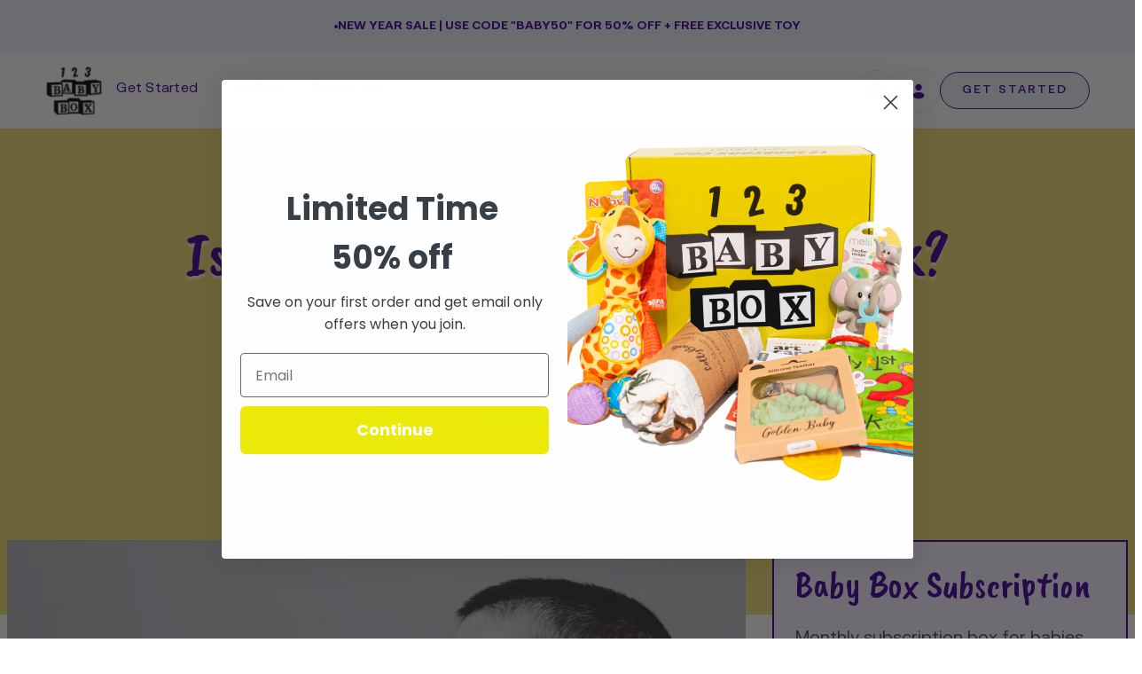

--- FILE ---
content_type: text/html; charset=utf-8
request_url: https://123babybox.com/blogs/news/is-your-toddler-struggling-to-talk
body_size: 70244
content:
<!doctype html>




<html class="no-js" lang="en" ><head><script defer src="https://cdn.skio.com/scripts/shopify/head/shopify.ba9807f79b5cdb6483d5.js"></script>
  <meta charset="utf-8">
  <meta http-equiv="X-UA-Compatible" content="IE=edge,chrome=1">
  <meta name="viewport" content="width=device-width,initial-scale=1,viewport-fit=cover">
  <meta name="theme-color" content="#9f86c0"><link rel="canonical" href="https://123babybox.com/blogs/news/is-your-toddler-struggling-to-talk"><!-- ======================= Pipeline Theme V6.5.1 ========================= -->

  <link rel="preconnect" href="https://cdn.shopify.com" crossorigin>
  <link rel="preconnect" href="https://fonts.shopify.com" crossorigin>
  <link rel="preconnect" href="https://monorail-edge.shopifysvc.com" crossorigin>

  <link href="//123babybox.com/cdn/shop/t/40/assets/normalize.css?v=7230471698553888871705380670" rel="stylesheet" type="text/css" media="all" />
  <link href="//123babybox.com/cdn/shop/t/40/assets/webflow.css?v=72106552189704609661705380670" rel="stylesheet" type="text/css" media="all" />
  

  <link href="https://fonts.googleapis.com" rel="preconnect">
  <link href="https://fonts.gstatic.com" rel="preconnect" crossorigin="anonymous">

   <script src="https://ajax.googleapis.com/ajax/libs/webfont/1.6.26/webfont.js" type="text/javascript"></script>
  <script type="text/javascript">WebFont.load({  google: {    families: ["Caveat Brush:regular"]  }});</script><link rel="shortcut icon" href="//123babybox.com/cdn/shop/files/123_LOGO_32x32.png?v=1680414239" type="image/png"><!-- Title and description ================================================ -->
  
  <title>
    

    Is your toddler struggling to talk? Here are some tips | 123 Baby Box

  </title><meta name="description" content="When your toddler talks, it’s exciting! How do you encourage them to develop these language skills? Here are the best ways.">
  <!-- /snippets/social-meta-tags.liquid --><meta property="og:site_name" content="123 Baby Box">
<meta property="og:url" content="https://123babybox.com/blogs/news/is-your-toddler-struggling-to-talk">
<meta property="og:title" content="Is your toddler struggling to talk? Here are some tips">
<meta property="og:type" content="article">
<meta property="og:description" content="When kids realize they can start talking, most of them explode with language. If yours doesn’t, that doesn’t necessarily mean there’s a problem, but it’s important to understand typical language development by age to ensure your child isn’t falling behind.
If you notice your child’s language capabilities aren’t developing at the typical pace, there are some measures you can take to help. And, if you see developmental issues early, you can address them and hopefully lessen their impact.
Related: Best Subscription Box for Babies [Ages 0-3!]
When Should a Toddler Start Talking?
Toddlers typically begin talking by the age of two. They’ll start saying simple words like “mom” or “doggie” and can follow basic requests like “wave hello!”
By the time a toddler is three, she’s able to compose simple sentences such as “where toy?” Strangers should understand these basic communications, even though your child may struggle to express some words.
Here’s a basic breakdown:



By 24-30 months: child speaks in correct sentences




By 26-36 months: be understood by strangers more


By 26-36 months: use pronouns and some plurals


By 36 months: understand most of what adults speak


What Are Some Tips If Your Toddler Struggles to Talk?
Read Together
A 2016 study found that when picture books are read aloud to children, they’re exposed to a broader vocabulary than when adults speak to them. Reading to your child as often as possible each day is the best way to encourage talking and language development.
Reading one book each day until kindergarten results in kids being exposed to 1.4 million more words than children who aren’t read to.
Limit Screen Time 
One study found that language delays can occur in 18-month-olds as a result of increased screen time. Interacting with other people is much better for language development. 
American Academy of Pediatrics (AAP) advises no more than one hour staring at a device per day for children aged 2-5, with even less time for younger kids.
Keeping your child off screens and interacting with others is an excellent measure for enhancing their language and vocabulary skills.
As adults, we’re busy, and we can’t always entertain our kids. 123 Baby Box helps keep your children playing and off those screens by offering the best baby subscription box filled with goodies for your baby. Sign up now, and you’ll get a free box for the first 100 orders of the 6 month or annual plan.
Related: Why Does My Baby Cry So Much?
Use Language
Talking to your children as often as possible makes it easier for them to pick up on language. Even if your toddler can’t yet verbally communicate, you want to talk to them as if they can.
Narrate basic daily activities to explain to your child what you’re doing. You can also sing to your toddler!
Name Items
As a parent, you can name items for your children, so they start to understand how to refer to the world around them. If your toddler points to an item they want, such as a stuffed animal, name that item and then give it to them as requested.
Slowly, this will help your child piece together what words mean.

Expand on Responses
Expanding on a child’s responses means elaborating on any words they’ve said. If your child points to a cup of juice and says: “juice!” you can respond with: “yes, a tall glass of apple juice.” This helps them with complete sentences.
Additionally, if your child says an incorrect sentence, such as “the juice yummy,” you can correct it: “the juice is yummy.”
Give The Child Choices
Giving your toddler a choice between two different items and asking them to make that choice, such as “do you want Mr. Bear or Mrs. Giraffe?” forces your child to think about what words to use in response. 
If they respond with a gesture, ask them to use words. This forces them to think about the correct words as they relate to describing objects and is terrific for their language development.
When Should You See a Pediatrician
Using these efforts doesn’t guarantee proper language development. Language delay typically involves:

Difficulty putting together a sentence
Not talking by the age of 2
Limited vocabulary for their age
Difficulty following directions

In these cases, it’s time to consult a pediatrician. Possible reasons for this delay can involve hearing impairments and intellectual disabilities. You’ll want to make sure these are addressed right away.
If your pediatrician can’t entirely solve the issue, your toddler may need to see a child psychologist, speech pathologist, or audiologist. These professionals can help provide you with solutions so your child begins talking well.
Take Home Message
When your toddler begins to talk, it’s a very exciting time! As a parent, it’s your responsibility to encourage proper speech and expose your child to many different words. 
Some language delays are normal, but at some point, you may need to consult a professional. Keeping track of your child’s progress relative to typical milestones at their age helps you identify if progress is moving too slowly.
Here at 123 Baby Box, we know how important it is to make your child happy. Our baby subscription box is a monthly baby box designed to delight your child with new toys tailored to your baby’s developmental stage. These are perfect for babies 0-3 years old! Learn more now.
Related: How to Get a Baby to Sleep Through the Night
"><meta property="og:image" content="http://123babybox.com/cdn/shop/articles/child_talking_on_the_microphone.png?v=1615954835">
      <meta property="og:image:secure_url" content="https://123babybox.com/cdn/shop/articles/child_talking_on_the_microphone.png?v=1615954835">
      <meta property="og:image:height" content="640">
      <meta property="og:image:width" content="960">


<meta name="twitter:site" content="@123babybox">
<meta name="twitter:card" content="summary_large_image">
<meta name="twitter:title" content="Is your toddler struggling to talk? Here are some tips">
<meta name="twitter:description" content="When kids realize they can start talking, most of them explode with language. If yours doesn’t, that doesn’t necessarily mean there’s a problem, but it’s important to understand typical language development by age to ensure your child isn’t falling behind.
If you notice your child’s language capabilities aren’t developing at the typical pace, there are some measures you can take to help. And, if you see developmental issues early, you can address them and hopefully lessen their impact.
Related: Best Subscription Box for Babies [Ages 0-3!]
When Should a Toddler Start Talking?
Toddlers typically begin talking by the age of two. They’ll start saying simple words like “mom” or “doggie” and can follow basic requests like “wave hello!”
By the time a toddler is three, she’s able to compose simple sentences such as “where toy?” Strangers should understand these basic communications, even though your child may struggle to express some words.
Here’s a basic breakdown:



By 24-30 months: child speaks in correct sentences




By 26-36 months: be understood by strangers more


By 26-36 months: use pronouns and some plurals


By 36 months: understand most of what adults speak


What Are Some Tips If Your Toddler Struggles to Talk?
Read Together
A 2016 study found that when picture books are read aloud to children, they’re exposed to a broader vocabulary than when adults speak to them. Reading to your child as often as possible each day is the best way to encourage talking and language development.
Reading one book each day until kindergarten results in kids being exposed to 1.4 million more words than children who aren’t read to.
Limit Screen Time 
One study found that language delays can occur in 18-month-olds as a result of increased screen time. Interacting with other people is much better for language development. 
American Academy of Pediatrics (AAP) advises no more than one hour staring at a device per day for children aged 2-5, with even less time for younger kids.
Keeping your child off screens and interacting with others is an excellent measure for enhancing their language and vocabulary skills.
As adults, we’re busy, and we can’t always entertain our kids. 123 Baby Box helps keep your children playing and off those screens by offering the best baby subscription box filled with goodies for your baby. Sign up now, and you’ll get a free box for the first 100 orders of the 6 month or annual plan.
Related: Why Does My Baby Cry So Much?
Use Language
Talking to your children as often as possible makes it easier for them to pick up on language. Even if your toddler can’t yet verbally communicate, you want to talk to them as if they can.
Narrate basic daily activities to explain to your child what you’re doing. You can also sing to your toddler!
Name Items
As a parent, you can name items for your children, so they start to understand how to refer to the world around them. If your toddler points to an item they want, such as a stuffed animal, name that item and then give it to them as requested.
Slowly, this will help your child piece together what words mean.

Expand on Responses
Expanding on a child’s responses means elaborating on any words they’ve said. If your child points to a cup of juice and says: “juice!” you can respond with: “yes, a tall glass of apple juice.” This helps them with complete sentences.
Additionally, if your child says an incorrect sentence, such as “the juice yummy,” you can correct it: “the juice is yummy.”
Give The Child Choices
Giving your toddler a choice between two different items and asking them to make that choice, such as “do you want Mr. Bear or Mrs. Giraffe?” forces your child to think about what words to use in response. 
If they respond with a gesture, ask them to use words. This forces them to think about the correct words as they relate to describing objects and is terrific for their language development.
When Should You See a Pediatrician
Using these efforts doesn’t guarantee proper language development. Language delay typically involves:

Difficulty putting together a sentence
Not talking by the age of 2
Limited vocabulary for their age
Difficulty following directions

In these cases, it’s time to consult a pediatrician. Possible reasons for this delay can involve hearing impairments and intellectual disabilities. You’ll want to make sure these are addressed right away.
If your pediatrician can’t entirely solve the issue, your toddler may need to see a child psychologist, speech pathologist, or audiologist. These professionals can help provide you with solutions so your child begins talking well.
Take Home Message
When your toddler begins to talk, it’s a very exciting time! As a parent, it’s your responsibility to encourage proper speech and expose your child to many different words. 
Some language delays are normal, but at some point, you may need to consult a professional. Keeping track of your child’s progress relative to typical milestones at their age helps you identify if progress is moving too slowly.
Here at 123 Baby Box, we know how important it is to make your child happy. Our baby subscription box is a monthly baby box designed to delight your child with new toys tailored to your baby’s developmental stage. These are perfect for babies 0-3 years old! Learn more now.
Related: How to Get a Baby to Sleep Through the Night
">
<script src="//cdn.shopify.com/s/files/1/0603/7530/2276/t/1/assets/section.header.js" type="text/javascript"></script><!-- CSS ================================================================== -->

  <link href="//123babybox.com/cdn/shop/t/40/assets/font-settings.css?v=56501510404225622401759333025" rel="stylesheet" type="text/css" media="all" />

  <!-- /snippets/css-variables.liquid -->
 

<style data-shopify>

:root {
/* ================ Layout Variables ================ */






--LAYOUT-WIDTH: 1150px;
--LAYOUT-GUTTER: 24px;
--LAYOUT-GUTTER-OFFSET: -16px;
--NAV-GUTTER: 15px;
--LAYOUT-OUTER: 16px;

/* ================ Product video ================ */

--COLOR-VIDEO-BG: #f2f2f2;


/* ================ Color Variables ================ */

/* === Backgrounds ===*/
--COLOR-BG: #ffffff;
--COLOR-BG-ACCENT: #f9f9f9;

/* === Text colors ===*/
--COLOR-TEXT-DARK: #000000;
--COLOR-TEXT: #000000;
--COLOR-TEXT-LIGHT: #4d4d4d;

/* === Bright color ===*/
--COLOR-PRIMARY: #9f86c0;
--COLOR-PRIMARY-HOVER: #7542b7;
--COLOR-PRIMARY-FADE: rgba(159, 134, 192, 0.05);
--COLOR-PRIMARY-FADE-HOVER: rgba(159, 134, 192, 0.1);--COLOR-PRIMARY-OPPOSITE: #ffffff;

/* === Secondary/link Color ===*/
--COLOR-SECONDARY: #9f86c0;
--COLOR-SECONDARY-HOVER: #7542b7;
--COLOR-SECONDARY-FADE: rgba(159, 134, 192, 0.05);
--COLOR-SECONDARY-FADE-HOVER: rgba(159, 134, 192, 0.1);--COLOR-SECONDARY-OPPOSITE: #000000;

/* === Shades of grey ===*/
--COLOR-A5:  rgba(0, 0, 0, 0.05);
--COLOR-A10: rgba(0, 0, 0, 0.1);
--COLOR-A20: rgba(0, 0, 0, 0.2);
--COLOR-A35: rgba(0, 0, 0, 0.35);
--COLOR-A50: rgba(0, 0, 0, 0.5);
--COLOR-A80: rgba(0, 0, 0, 0.8);
--COLOR-A90: rgba(0, 0, 0, 0.9);
--COLOR-A95: rgba(0, 0, 0, 0.95);


/* ================ Inverted Color Variables ================ */

--INVERSE-BG: #f5f7fc;
--INVERSE-BG-ACCENT: #efeaf6;

/* === Text colors ===*/
--INVERSE-TEXT-DARK: #404040;
--INVERSE-TEXT: #000000;
--INVERSE-TEXT-LIGHT: #4a4a4c;

/* === Bright color ===*/
--INVERSE-PRIMARY: #9f86c0;
--INVERSE-PRIMARY-HOVER: #7542b7;
--INVERSE-PRIMARY-FADE: rgba(159, 134, 192, 0.05);
--INVERSE-PRIMARY-FADE-HOVER: rgba(159, 134, 192, 0.1);--INVERSE-PRIMARY-OPPOSITE: #000000;


/* === Second Color ===*/
--INVERSE-SECONDARY: #9f86c0;
--INVERSE-SECONDARY-HOVER: #7542b7;
--INVERSE-SECONDARY-FADE: rgba(159, 134, 192, 0.05);
--INVERSE-SECONDARY-FADE-HOVER: rgba(159, 134, 192, 0.1);--INVERSE-SECONDARY-OPPOSITE: #000000;


/* === Shades of grey ===*/
--INVERSE-A5:  rgba(0, 0, 0, 0.05);
--INVERSE-A10: rgba(0, 0, 0, 0.1);
--INVERSE-A20: rgba(0, 0, 0, 0.2);
--INVERSE-A35: rgba(0, 0, 0, 0.3);
--INVERSE-A80: rgba(0, 0, 0, 0.8);
--INVERSE-A90: rgba(0, 0, 0, 0.9);
--INVERSE-A95: rgba(0, 0, 0, 0.95);


/* ================ Bright Color Variables ================ */

--BRIGHT-BG: #fefaf2;
--BRIGHT-BG-ACCENT: #f1faf9;

/* === Text colors ===*/
--BRIGHT-TEXT-DARK: #404040;
--BRIGHT-TEXT: #000000;
--BRIGHT-TEXT-LIGHT: #4c4b49;

/* === Bright color ===*/
--BRIGHT-PRIMARY: #9f86c0;
--BRIGHT-PRIMARY-HOVER: #7542b7;
--BRIGHT-PRIMARY-FADE: rgba(159, 134, 192, 0.05);
--BRIGHT-PRIMARY-FADE-HOVER: rgba(159, 134, 192, 0.1);--BRIGHT-PRIMARY-OPPOSITE: #000000;


/* === Second Color ===*/
--BRIGHT-SECONDARY: #9f86c0;
--BRIGHT-SECONDARY-HOVER: #7542b7;
--BRIGHT-SECONDARY-FADE: rgba(159, 134, 192, 0.05);
--BRIGHT-SECONDARY-FADE-HOVER: rgba(159, 134, 192, 0.1);--BRIGHT-SECONDARY-OPPOSITE: #000000;


/* === Shades of grey ===*/
--BRIGHT-A5:  rgba(0, 0, 0, 0.05);
--BRIGHT-A10: rgba(0, 0, 0, 0.1);
--BRIGHT-A20: rgba(0, 0, 0, 0.2);
--BRIGHT-A35: rgba(0, 0, 0, 0.3);
--BRIGHT-A80: rgba(0, 0, 0, 0.8);
--BRIGHT-A90: rgba(0, 0, 0, 0.9);
--BRIGHT-A95: rgba(0, 0, 0, 0.95);


/* === Account Bar ===*/
--COLOR-ANNOUNCEMENT-BG: #ebf0fa;
--COLOR-ANNOUNCEMENT-TEXT: #430098;

/* === Nav and dropdown link background ===*/
--COLOR-NAV: #ffffff;
--COLOR-NAV-TEXT: #430098;
--COLOR-NAV-TEXT-DARK: #21004c;
--COLOR-NAV-TEXT-LIGHT: #7b4db7;
--COLOR-NAV-BORDER: #f7f5f4;
--COLOR-NAV-A10: rgba(67, 0, 152, 0.1);
--COLOR-NAV-A50: rgba(67, 0, 152, 0.5);
--COLOR-HIGHLIGHT-LINK: #d2815f;

/* === Site Footer ===*/
--COLOR-FOOTER-BG: #fefaf2;
--COLOR-FOOTER-TEXT: #000000;
--COLOR-FOOTER-A5: rgba(0, 0, 0, 0.05);
--COLOR-FOOTER-A15: rgba(0, 0, 0, 0.15);
--COLOR-FOOTER-A90: rgba(0, 0, 0, 0.9);

/* === Sub-Footer ===*/
--COLOR-SUB-FOOTER-BG: #fefaf2;
--COLOR-SUB-FOOTER-TEXT: #000000;
--COLOR-SUB-FOOTER-A5: rgba(0, 0, 0, 0.05);
--COLOR-SUB-FOOTER-A15: rgba(0, 0, 0, 0.15);
--COLOR-SUB-FOOTER-A90: rgba(0, 0, 0, 0.9);

/* === Products ===*/
--PRODUCT-GRID-ASPECT-RATIO: 130.0%;

/* === Product badges ===*/
--COLOR-BADGE: #ffffff;
--COLOR-BADGE-TEXT: #424242;
--COLOR-BADGE-TEXT-HOVER: #686868;
--COLOR-BADGE-HAIRLINE: #f6f6f6;

/* === Product item slider ===*/--COLOR-PRODUCT-SLIDER: #ffffff;--COLOR-PRODUCT-SLIDER-OPPOSITE: rgba(13, 13, 13, 0.06);/* === disabled form colors ===*/
--COLOR-DISABLED-BG: #e6e6e6;
--COLOR-DISABLED-TEXT: #a6a6a6;

--INVERSE-DISABLED-BG: #dddee3;
--INVERSE-DISABLED-TEXT: #9fa1a4;

/* === Button Radius === */
--BUTTON-RADIUS: 8px;


/* ================ Typography ================ */

--FONT-STACK-BODY: "system_ui", -apple-system, 'Segoe UI', Roboto, 'Helvetica Neue', 'Noto Sans', 'Liberation Sans', Arial, sans-serif, 'Apple Color Emoji', 'Segoe UI Emoji', 'Segoe UI Symbol', 'Noto Color Emoji';
--FONT-STYLE-BODY: normal;
--FONT-WEIGHT-BODY: 400;
--FONT-WEIGHT-BODY-BOLD: 700;
--FONT-ADJUST-BODY: 1.1;

--FONT-STACK-HEADING: "system_ui", -apple-system, 'Segoe UI', Roboto, 'Helvetica Neue', 'Noto Sans', 'Liberation Sans', Arial, sans-serif, 'Apple Color Emoji', 'Segoe UI Emoji', 'Segoe UI Symbol', 'Noto Color Emoji';
--FONT-STYLE-HEADING: normal;
--FONT-WEIGHT-HEADING: 400;
--FONT-WEIGHT-HEADING-BOLD: 700;
--FONT-ADJUST-HEADING: 1.2;

  --FONT-HEADING-SPACE: normal;
  --FONT-HEADING-CAPS: none;


--FONT-STACK-ACCENT: "system_ui", -apple-system, 'Segoe UI', Roboto, 'Helvetica Neue', 'Noto Sans', 'Liberation Sans', Arial, sans-serif, 'Apple Color Emoji', 'Segoe UI Emoji', 'Segoe UI Symbol', 'Noto Color Emoji';
--FONT-STYLE-ACCENT: normal;
--FONT-WEIGHT-ACCENT: 400;
--FONT-WEIGHT-ACCENT-BOLD: 700;
--FONT-ADJUST-ACCENT: 1.25;
--FONT-SPACING-ACCENT: 1px;

--FONT-STACK-NAV: "system_ui", -apple-system, 'Segoe UI', Roboto, 'Helvetica Neue', 'Noto Sans', 'Liberation Sans', Arial, sans-serif, 'Apple Color Emoji', 'Segoe UI Emoji', 'Segoe UI Symbol', 'Noto Color Emoji';
--FONT-STYLE-NAV: normal;
--FONT-ADJUST-NAV: 1.1;

--FONT-WEIGHT-NAV: 400;
--FONT-WEIGHT-NAV-BOLD: 700;

  --FONT-WEIGHT-NAV: var(--FONT-WEIGHT-NAV-BOLD);


--ICO-SELECT: url('//123babybox.com/cdn/shop/t/40/assets/ico-select.svg?v=149271482276132910431705380670');

/* ================ Photo correction ================ */
--PHOTO-CORRECTION: 100%;



}

</style>


  <link href="//123babybox.com/cdn/shop/t/40/assets/theme.css?v=66874060155785176631707752483" rel="stylesheet" type="text/css" media="all" />
  <link href="//123babybox.com/cdn/shop/t/40/assets/babybox.webflow.css?v=119818536940273476151705380670" rel="stylesheet" type="text/css" media="all" />
  <link href="//123babybox.com/cdn/shop/t/40/assets/custom.css?v=92134371822683977121709188606" rel="stylesheet" type="text/css" media="all" />

  <script>
    document.documentElement.className = document.documentElement.className.replace('no-js', 'js');

    let root = '/';
    if (root[root.length - 1] !== '/') {
      root = `${root}/`;
    }
    var theme = {
      routes: {
        root_url: root,
        cart: '/cart',
        cart_add_url: '/cart/add',
        product_recommendations_url: '/recommendations/products',
        account_addresses_url: '/account/addresses'
      },
      state: {
        cartOpen: null,
      },
      sizes: {
        small: 480,
        medium: 768,
        large: 1100,
        widescreen: 1400
      },
      keyboardKeys: {
        TAB: 9,
        ENTER: 13,
        ESCAPE: 27,
        SPACE: 32,
        LEFTARROW: 37,
        RIGHTARROW: 39
      },
      assets: {
        photoswipe: '//123babybox.com/cdn/shop/t/40/assets/photoswipe.js?v=162613001030112971491705380670',
        smoothscroll: '//123babybox.com/cdn/shop/t/40/assets/smoothscroll.js?v=37906625415260927261705380670',
        swatches: '//123babybox.com/cdn/shop/t/40/assets/swatches.json?v=154940297821828866241705380670',
        noImage: '//123babybox.com/cdn/shopifycloud/storefront/assets/no-image-2048-a2addb12.gif',
        base: '//123babybox.com/cdn/shop/t/40/assets/'
      },
      strings: {
        swatchesKey: "Color, Colour",
        addToCart: "Add to Cart",
        estimateShipping: "Estimate shipping",
        noShippingAvailable: "We do not ship to this destination.",
        free: "Free",
        from: "From",
        preOrder: "Pre-order",
        soldOut: "Sold Out",
        sale: "Sale",
        subscription: "Subscription",
        unavailable: "Unavailable",
        unitPrice: "Unit price",
        unitPriceSeparator: "per",
        stockout: "All available stock is in cart",
        products: "Products",
        pages: "Pages",
        collections: "Collections",
        resultsFor: "Results for",
        noResultsFor: "No results for",
        articles: "Articles",
        successMessage: "Link copied to clipboard",
      },
      settings: {
        badge_sale_type: "dollar",
        search_products: true,
        search_collections: true,
        search_pages: true,
        search_articles: true,
        animate_hover: false,
        animate_scroll: false,
        show_locale_desktop: null,
        show_locale_mobile: null,
        show_currency_desktop: null,
        show_currency_mobile: null,
        currency_select_type: "country",
        currency_code_enable: false,
        excluded_collections_strict: ["all"," frontpage"],
        excluded_collections: ["sibling"]
      },
      info: {
        name: 'pipeline'
      },
      version: '6.5.1',
      moneyFormat: "${{amount}}",
      shopCurrency: "USD",
      currencyCode: "USD"
    }
    let windowInnerHeight = window.innerHeight;
    document.documentElement.style.setProperty('--full-screen', `${windowInnerHeight}px`);
    document.documentElement.style.setProperty('--three-quarters', `${windowInnerHeight * 0.75}px`);
    document.documentElement.style.setProperty('--two-thirds', `${windowInnerHeight * 0.66}px`);
    document.documentElement.style.setProperty('--one-half', `${windowInnerHeight * 0.5}px`);
    document.documentElement.style.setProperty('--one-third', `${windowInnerHeight * 0.33}px`);
    document.documentElement.style.setProperty('--one-fifth', `${windowInnerHeight * 0.2}px`);

    window.lazySizesConfig = window.lazySizesConfig || {};
    window.lazySizesConfig.loadHidden = false;
    window.isRTL = document.documentElement.getAttribute('dir') === 'rtl';
  </script>


  <!-- Theme Javascript ============================================================== -->
  <script src="//123babybox.com/cdn/shop/t/40/assets/lazysizes.js?v=111431644619468174291705380670" async="async"></script>
  <script src="//123babybox.com/cdn/shop/t/40/assets/vendor.js?v=131139509784942254651705380670" defer="defer"></script>
  <script src="//123babybox.com/cdn/shop/t/40/assets/theme.js?v=55005270439858887571705380670" defer="defer"></script>
   <script src="//cdn.shopify.com/s/files/1/0603/7530/2276/t/1/assets/globo_checkout.js" type="text/javascript"></script>


  <script>
    (function () {
      function onPageShowEvents() {
        if ('requestIdleCallback' in window) {
          requestIdleCallback(initCartEvent, { timeout: 500 })
        } else {
          initCartEvent()
        }
        function initCartEvent(){
          window.fetch(window.theme.routes.cart + '.js')
          .then((response) => {
            if(!response.ok){
              throw {status: response.statusText};
            }
            return response.json();
          })
          .then((response) => {
            document.dispatchEvent(new CustomEvent('theme:cart:change', {
              detail: {
                cart: response,
              },
              bubbles: true,
            }));
            return response;
          })
          .catch((e) => {
            console.error(e);
          });
        }
      };
      window.onpageshow = onPageShowEvents;
    })();
  </script>

  <script type="text/javascript">
    if (window.MSInputMethodContext && document.documentMode) {
      var scripts = document.getElementsByTagName('script')[0];
      var polyfill = document.createElement("script");
      polyfill.defer = true;
      polyfill.src = "//123babybox.com/cdn/shop/t/40/assets/ie11.js?v=144489047535103983231705380670";

      scripts.parentNode.insertBefore(polyfill, scripts);
    }
  </script>
  <!-- Shopify app scripts =========================================================== -->
  <script>window.performance && window.performance.mark && window.performance.mark('shopify.content_for_header.start');</script><meta name="google-site-verification" content="9njnppZ4oRd8IUEW6u5N1n9WclgqtG26F069SqAc-XA">
<meta name="google-site-verification" content="fK5bW290pqyxn1zOBFrLGYCahskZPYEmclfVev7ueKg">
<meta name="google-site-verification" content="nRDT_L0xNhYNCb-a5K3irE2NAezv-Z1qR3ZTtB9Rm-A">
<meta name="facebook-domain-verification" content="bsupx5hmjsymo1yg67037klz9ixbo6">
<meta id="shopify-digital-wallet" name="shopify-digital-wallet" content="/25491898447/digital_wallets/dialog">
<meta name="shopify-checkout-api-token" content="373cd15858303eb6120073ba0bf5c828">
<meta id="in-context-paypal-metadata" data-shop-id="25491898447" data-venmo-supported="false" data-environment="production" data-locale="en_US" data-paypal-v4="true" data-currency="USD">
<link rel="alternate" type="application/atom+xml" title="Feed" href="/blogs/news.atom" />
<link rel="alternate" hreflang="x-default" href="https://123babybox.com/blogs/news/is-your-toddler-struggling-to-talk">
<link rel="alternate" hreflang="en" href="https://123babybox.com/blogs/news/is-your-toddler-struggling-to-talk">
<link rel="alternate" hreflang="ar" href="https://123babybox.com/ar/blogs/news/is-your-toddler-struggling-to-talk">
<link rel="alternate" hreflang="es" href="https://123babybox.com/es/blogs/news/is-your-toddler-struggling-to-talk">
<link rel="alternate" hreflang="fr" href="https://123babybox.com/fr/blogs/news/is-your-toddler-struggling-to-talk">
<link rel="alternate" hreflang="hi" href="https://123babybox.com/hi/blogs/news/is-your-toddler-struggling-to-talk">
<link rel="alternate" hreflang="zh-Hant" href="https://123babybox.com/zh/blogs/news/is-your-toddler-struggling-to-talk">
<link rel="alternate" hreflang="zh-Hant-US" href="https://123babybox.com/zh/blogs/news/is-your-toddler-struggling-to-talk">
<link rel="alternate" hreflang="zh-Hant-TW" href="https://123babybox.com/zh-tw/blogs/news/is-your-toddler-struggling-to-talk">
<link rel="alternate" hreflang="zh-Hant-AC" href="https://123babybox.com/zh/blogs/news/is-your-toddler-struggling-to-talk">
<link rel="alternate" hreflang="zh-Hant-AD" href="https://123babybox.com/zh/blogs/news/is-your-toddler-struggling-to-talk">
<link rel="alternate" hreflang="zh-Hant-AE" href="https://123babybox.com/zh/blogs/news/is-your-toddler-struggling-to-talk">
<link rel="alternate" hreflang="zh-Hant-AF" href="https://123babybox.com/zh/blogs/news/is-your-toddler-struggling-to-talk">
<link rel="alternate" hreflang="zh-Hant-AG" href="https://123babybox.com/zh/blogs/news/is-your-toddler-struggling-to-talk">
<link rel="alternate" hreflang="zh-Hant-AI" href="https://123babybox.com/zh/blogs/news/is-your-toddler-struggling-to-talk">
<link rel="alternate" hreflang="zh-Hant-AL" href="https://123babybox.com/zh/blogs/news/is-your-toddler-struggling-to-talk">
<link rel="alternate" hreflang="zh-Hant-AM" href="https://123babybox.com/zh/blogs/news/is-your-toddler-struggling-to-talk">
<link rel="alternate" hreflang="zh-Hant-AO" href="https://123babybox.com/zh/blogs/news/is-your-toddler-struggling-to-talk">
<link rel="alternate" hreflang="zh-Hant-AR" href="https://123babybox.com/zh/blogs/news/is-your-toddler-struggling-to-talk">
<link rel="alternate" hreflang="zh-Hant-AT" href="https://123babybox.com/zh/blogs/news/is-your-toddler-struggling-to-talk">
<link rel="alternate" hreflang="zh-Hant-AU" href="https://123babybox.com/zh/blogs/news/is-your-toddler-struggling-to-talk">
<link rel="alternate" hreflang="zh-Hant-AW" href="https://123babybox.com/zh/blogs/news/is-your-toddler-struggling-to-talk">
<link rel="alternate" hreflang="zh-Hant-AX" href="https://123babybox.com/zh/blogs/news/is-your-toddler-struggling-to-talk">
<link rel="alternate" hreflang="zh-Hant-AZ" href="https://123babybox.com/zh/blogs/news/is-your-toddler-struggling-to-talk">
<link rel="alternate" hreflang="zh-Hant-BA" href="https://123babybox.com/zh/blogs/news/is-your-toddler-struggling-to-talk">
<link rel="alternate" hreflang="zh-Hant-BB" href="https://123babybox.com/zh/blogs/news/is-your-toddler-struggling-to-talk">
<link rel="alternate" hreflang="zh-Hant-BD" href="https://123babybox.com/zh/blogs/news/is-your-toddler-struggling-to-talk">
<link rel="alternate" hreflang="zh-Hant-BE" href="https://123babybox.com/zh/blogs/news/is-your-toddler-struggling-to-talk">
<link rel="alternate" hreflang="zh-Hant-BF" href="https://123babybox.com/zh/blogs/news/is-your-toddler-struggling-to-talk">
<link rel="alternate" hreflang="zh-Hant-BG" href="https://123babybox.com/zh/blogs/news/is-your-toddler-struggling-to-talk">
<link rel="alternate" hreflang="zh-Hant-BH" href="https://123babybox.com/zh/blogs/news/is-your-toddler-struggling-to-talk">
<link rel="alternate" hreflang="zh-Hant-BI" href="https://123babybox.com/zh/blogs/news/is-your-toddler-struggling-to-talk">
<link rel="alternate" hreflang="zh-Hant-BJ" href="https://123babybox.com/zh/blogs/news/is-your-toddler-struggling-to-talk">
<link rel="alternate" hreflang="zh-Hant-BL" href="https://123babybox.com/zh/blogs/news/is-your-toddler-struggling-to-talk">
<link rel="alternate" hreflang="zh-Hant-BM" href="https://123babybox.com/zh/blogs/news/is-your-toddler-struggling-to-talk">
<link rel="alternate" hreflang="zh-Hant-BN" href="https://123babybox.com/zh/blogs/news/is-your-toddler-struggling-to-talk">
<link rel="alternate" hreflang="zh-Hant-BO" href="https://123babybox.com/zh/blogs/news/is-your-toddler-struggling-to-talk">
<link rel="alternate" hreflang="zh-Hant-BQ" href="https://123babybox.com/zh/blogs/news/is-your-toddler-struggling-to-talk">
<link rel="alternate" hreflang="zh-Hant-BR" href="https://123babybox.com/zh/blogs/news/is-your-toddler-struggling-to-talk">
<link rel="alternate" hreflang="zh-Hant-BS" href="https://123babybox.com/zh/blogs/news/is-your-toddler-struggling-to-talk">
<link rel="alternate" hreflang="zh-Hant-BT" href="https://123babybox.com/zh/blogs/news/is-your-toddler-struggling-to-talk">
<link rel="alternate" hreflang="zh-Hant-BW" href="https://123babybox.com/zh/blogs/news/is-your-toddler-struggling-to-talk">
<link rel="alternate" hreflang="zh-Hant-BY" href="https://123babybox.com/zh/blogs/news/is-your-toddler-struggling-to-talk">
<link rel="alternate" hreflang="zh-Hant-BZ" href="https://123babybox.com/zh/blogs/news/is-your-toddler-struggling-to-talk">
<link rel="alternate" hreflang="zh-Hant-CA" href="https://123babybox.com/zh/blogs/news/is-your-toddler-struggling-to-talk">
<link rel="alternate" hreflang="zh-Hant-CC" href="https://123babybox.com/zh/blogs/news/is-your-toddler-struggling-to-talk">
<link rel="alternate" hreflang="zh-Hant-CD" href="https://123babybox.com/zh/blogs/news/is-your-toddler-struggling-to-talk">
<link rel="alternate" hreflang="zh-Hant-CF" href="https://123babybox.com/zh/blogs/news/is-your-toddler-struggling-to-talk">
<link rel="alternate" hreflang="zh-Hant-CG" href="https://123babybox.com/zh/blogs/news/is-your-toddler-struggling-to-talk">
<link rel="alternate" hreflang="zh-Hant-CH" href="https://123babybox.com/zh/blogs/news/is-your-toddler-struggling-to-talk">
<link rel="alternate" hreflang="zh-Hant-CI" href="https://123babybox.com/zh/blogs/news/is-your-toddler-struggling-to-talk">
<link rel="alternate" hreflang="zh-Hant-CK" href="https://123babybox.com/zh/blogs/news/is-your-toddler-struggling-to-talk">
<link rel="alternate" hreflang="zh-Hant-CL" href="https://123babybox.com/zh/blogs/news/is-your-toddler-struggling-to-talk">
<link rel="alternate" hreflang="zh-Hant-CM" href="https://123babybox.com/zh/blogs/news/is-your-toddler-struggling-to-talk">
<link rel="alternate" hreflang="zh-Hant-CN" href="https://123babybox.com/zh/blogs/news/is-your-toddler-struggling-to-talk">
<link rel="alternate" hreflang="zh-Hant-CO" href="https://123babybox.com/zh/blogs/news/is-your-toddler-struggling-to-talk">
<link rel="alternate" hreflang="zh-Hant-CR" href="https://123babybox.com/zh/blogs/news/is-your-toddler-struggling-to-talk">
<link rel="alternate" hreflang="zh-Hant-CV" href="https://123babybox.com/zh/blogs/news/is-your-toddler-struggling-to-talk">
<link rel="alternate" hreflang="zh-Hant-CW" href="https://123babybox.com/zh/blogs/news/is-your-toddler-struggling-to-talk">
<link rel="alternate" hreflang="zh-Hant-CX" href="https://123babybox.com/zh/blogs/news/is-your-toddler-struggling-to-talk">
<link rel="alternate" hreflang="zh-Hant-CY" href="https://123babybox.com/zh/blogs/news/is-your-toddler-struggling-to-talk">
<link rel="alternate" hreflang="zh-Hant-CZ" href="https://123babybox.com/zh/blogs/news/is-your-toddler-struggling-to-talk">
<link rel="alternate" hreflang="zh-Hant-DE" href="https://123babybox.com/zh/blogs/news/is-your-toddler-struggling-to-talk">
<link rel="alternate" hreflang="zh-Hant-DJ" href="https://123babybox.com/zh/blogs/news/is-your-toddler-struggling-to-talk">
<link rel="alternate" hreflang="zh-Hant-DK" href="https://123babybox.com/zh/blogs/news/is-your-toddler-struggling-to-talk">
<link rel="alternate" hreflang="zh-Hant-DM" href="https://123babybox.com/zh/blogs/news/is-your-toddler-struggling-to-talk">
<link rel="alternate" hreflang="zh-Hant-DO" href="https://123babybox.com/zh/blogs/news/is-your-toddler-struggling-to-talk">
<link rel="alternate" hreflang="zh-Hant-DZ" href="https://123babybox.com/zh/blogs/news/is-your-toddler-struggling-to-talk">
<link rel="alternate" hreflang="zh-Hant-EC" href="https://123babybox.com/zh/blogs/news/is-your-toddler-struggling-to-talk">
<link rel="alternate" hreflang="zh-Hant-EE" href="https://123babybox.com/zh/blogs/news/is-your-toddler-struggling-to-talk">
<link rel="alternate" hreflang="zh-Hant-EG" href="https://123babybox.com/zh/blogs/news/is-your-toddler-struggling-to-talk">
<link rel="alternate" hreflang="zh-Hant-EH" href="https://123babybox.com/zh/blogs/news/is-your-toddler-struggling-to-talk">
<link rel="alternate" hreflang="zh-Hant-ER" href="https://123babybox.com/zh/blogs/news/is-your-toddler-struggling-to-talk">
<link rel="alternate" hreflang="zh-Hant-ES" href="https://123babybox.com/zh/blogs/news/is-your-toddler-struggling-to-talk">
<link rel="alternate" hreflang="zh-Hant-ET" href="https://123babybox.com/zh/blogs/news/is-your-toddler-struggling-to-talk">
<link rel="alternate" hreflang="zh-Hant-FI" href="https://123babybox.com/zh/blogs/news/is-your-toddler-struggling-to-talk">
<link rel="alternate" hreflang="zh-Hant-FJ" href="https://123babybox.com/zh/blogs/news/is-your-toddler-struggling-to-talk">
<link rel="alternate" hreflang="zh-Hant-FK" href="https://123babybox.com/zh/blogs/news/is-your-toddler-struggling-to-talk">
<link rel="alternate" hreflang="zh-Hant-FO" href="https://123babybox.com/zh/blogs/news/is-your-toddler-struggling-to-talk">
<link rel="alternate" hreflang="zh-Hant-FR" href="https://123babybox.com/zh/blogs/news/is-your-toddler-struggling-to-talk">
<link rel="alternate" hreflang="zh-Hant-GA" href="https://123babybox.com/zh/blogs/news/is-your-toddler-struggling-to-talk">
<link rel="alternate" hreflang="zh-Hant-GB" href="https://123babybox.com/zh/blogs/news/is-your-toddler-struggling-to-talk">
<link rel="alternate" hreflang="zh-Hant-GD" href="https://123babybox.com/zh/blogs/news/is-your-toddler-struggling-to-talk">
<link rel="alternate" hreflang="zh-Hant-GE" href="https://123babybox.com/zh/blogs/news/is-your-toddler-struggling-to-talk">
<link rel="alternate" hreflang="zh-Hant-GF" href="https://123babybox.com/zh/blogs/news/is-your-toddler-struggling-to-talk">
<link rel="alternate" hreflang="zh-Hant-GG" href="https://123babybox.com/zh/blogs/news/is-your-toddler-struggling-to-talk">
<link rel="alternate" hreflang="zh-Hant-GH" href="https://123babybox.com/zh/blogs/news/is-your-toddler-struggling-to-talk">
<link rel="alternate" hreflang="zh-Hant-GI" href="https://123babybox.com/zh/blogs/news/is-your-toddler-struggling-to-talk">
<link rel="alternate" hreflang="zh-Hant-GL" href="https://123babybox.com/zh/blogs/news/is-your-toddler-struggling-to-talk">
<link rel="alternate" hreflang="zh-Hant-GM" href="https://123babybox.com/zh/blogs/news/is-your-toddler-struggling-to-talk">
<link rel="alternate" hreflang="zh-Hant-GN" href="https://123babybox.com/zh/blogs/news/is-your-toddler-struggling-to-talk">
<link rel="alternate" hreflang="zh-Hant-GP" href="https://123babybox.com/zh/blogs/news/is-your-toddler-struggling-to-talk">
<link rel="alternate" hreflang="zh-Hant-GQ" href="https://123babybox.com/zh/blogs/news/is-your-toddler-struggling-to-talk">
<link rel="alternate" hreflang="zh-Hant-GR" href="https://123babybox.com/zh/blogs/news/is-your-toddler-struggling-to-talk">
<link rel="alternate" hreflang="zh-Hant-GS" href="https://123babybox.com/zh/blogs/news/is-your-toddler-struggling-to-talk">
<link rel="alternate" hreflang="zh-Hant-GT" href="https://123babybox.com/zh/blogs/news/is-your-toddler-struggling-to-talk">
<link rel="alternate" hreflang="zh-Hant-GW" href="https://123babybox.com/zh/blogs/news/is-your-toddler-struggling-to-talk">
<link rel="alternate" hreflang="zh-Hant-GY" href="https://123babybox.com/zh/blogs/news/is-your-toddler-struggling-to-talk">
<link rel="alternate" hreflang="zh-Hant-HK" href="https://123babybox.com/zh/blogs/news/is-your-toddler-struggling-to-talk">
<link rel="alternate" hreflang="zh-Hant-HN" href="https://123babybox.com/zh/blogs/news/is-your-toddler-struggling-to-talk">
<link rel="alternate" hreflang="zh-Hant-HR" href="https://123babybox.com/zh/blogs/news/is-your-toddler-struggling-to-talk">
<link rel="alternate" hreflang="zh-Hant-HT" href="https://123babybox.com/zh/blogs/news/is-your-toddler-struggling-to-talk">
<link rel="alternate" hreflang="zh-Hant-HU" href="https://123babybox.com/zh/blogs/news/is-your-toddler-struggling-to-talk">
<link rel="alternate" hreflang="zh-Hant-ID" href="https://123babybox.com/zh/blogs/news/is-your-toddler-struggling-to-talk">
<link rel="alternate" hreflang="zh-Hant-IE" href="https://123babybox.com/zh/blogs/news/is-your-toddler-struggling-to-talk">
<link rel="alternate" hreflang="zh-Hant-IL" href="https://123babybox.com/zh/blogs/news/is-your-toddler-struggling-to-talk">
<link rel="alternate" hreflang="zh-Hant-IM" href="https://123babybox.com/zh/blogs/news/is-your-toddler-struggling-to-talk">
<link rel="alternate" hreflang="zh-Hant-IN" href="https://123babybox.com/zh/blogs/news/is-your-toddler-struggling-to-talk">
<link rel="alternate" hreflang="zh-Hant-IO" href="https://123babybox.com/zh/blogs/news/is-your-toddler-struggling-to-talk">
<link rel="alternate" hreflang="zh-Hant-IQ" href="https://123babybox.com/zh/blogs/news/is-your-toddler-struggling-to-talk">
<link rel="alternate" hreflang="zh-Hant-IS" href="https://123babybox.com/zh/blogs/news/is-your-toddler-struggling-to-talk">
<link rel="alternate" hreflang="zh-Hant-IT" href="https://123babybox.com/zh/blogs/news/is-your-toddler-struggling-to-talk">
<link rel="alternate" hreflang="zh-Hant-JE" href="https://123babybox.com/zh/blogs/news/is-your-toddler-struggling-to-talk">
<link rel="alternate" hreflang="zh-Hant-JM" href="https://123babybox.com/zh/blogs/news/is-your-toddler-struggling-to-talk">
<link rel="alternate" hreflang="zh-Hant-JO" href="https://123babybox.com/zh/blogs/news/is-your-toddler-struggling-to-talk">
<link rel="alternate" hreflang="zh-Hant-JP" href="https://123babybox.com/zh/blogs/news/is-your-toddler-struggling-to-talk">
<link rel="alternate" hreflang="zh-Hant-KE" href="https://123babybox.com/zh/blogs/news/is-your-toddler-struggling-to-talk">
<link rel="alternate" hreflang="zh-Hant-KG" href="https://123babybox.com/zh/blogs/news/is-your-toddler-struggling-to-talk">
<link rel="alternate" hreflang="zh-Hant-KH" href="https://123babybox.com/zh/blogs/news/is-your-toddler-struggling-to-talk">
<link rel="alternate" hreflang="zh-Hant-KI" href="https://123babybox.com/zh/blogs/news/is-your-toddler-struggling-to-talk">
<link rel="alternate" hreflang="zh-Hant-KM" href="https://123babybox.com/zh/blogs/news/is-your-toddler-struggling-to-talk">
<link rel="alternate" hreflang="zh-Hant-KN" href="https://123babybox.com/zh/blogs/news/is-your-toddler-struggling-to-talk">
<link rel="alternate" hreflang="zh-Hant-KR" href="https://123babybox.com/zh/blogs/news/is-your-toddler-struggling-to-talk">
<link rel="alternate" hreflang="zh-Hant-KW" href="https://123babybox.com/zh/blogs/news/is-your-toddler-struggling-to-talk">
<link rel="alternate" hreflang="zh-Hant-KY" href="https://123babybox.com/zh/blogs/news/is-your-toddler-struggling-to-talk">
<link rel="alternate" hreflang="zh-Hant-KZ" href="https://123babybox.com/zh/blogs/news/is-your-toddler-struggling-to-talk">
<link rel="alternate" hreflang="zh-Hant-LA" href="https://123babybox.com/zh/blogs/news/is-your-toddler-struggling-to-talk">
<link rel="alternate" hreflang="zh-Hant-LB" href="https://123babybox.com/zh/blogs/news/is-your-toddler-struggling-to-talk">
<link rel="alternate" hreflang="zh-Hant-LC" href="https://123babybox.com/zh/blogs/news/is-your-toddler-struggling-to-talk">
<link rel="alternate" hreflang="zh-Hant-LI" href="https://123babybox.com/zh/blogs/news/is-your-toddler-struggling-to-talk">
<link rel="alternate" hreflang="zh-Hant-LK" href="https://123babybox.com/zh/blogs/news/is-your-toddler-struggling-to-talk">
<link rel="alternate" hreflang="zh-Hant-LR" href="https://123babybox.com/zh/blogs/news/is-your-toddler-struggling-to-talk">
<link rel="alternate" hreflang="zh-Hant-LS" href="https://123babybox.com/zh/blogs/news/is-your-toddler-struggling-to-talk">
<link rel="alternate" hreflang="zh-Hant-LT" href="https://123babybox.com/zh/blogs/news/is-your-toddler-struggling-to-talk">
<link rel="alternate" hreflang="zh-Hant-LU" href="https://123babybox.com/zh/blogs/news/is-your-toddler-struggling-to-talk">
<link rel="alternate" hreflang="zh-Hant-LV" href="https://123babybox.com/zh/blogs/news/is-your-toddler-struggling-to-talk">
<link rel="alternate" hreflang="zh-Hant-LY" href="https://123babybox.com/zh/blogs/news/is-your-toddler-struggling-to-talk">
<link rel="alternate" hreflang="zh-Hant-MA" href="https://123babybox.com/zh/blogs/news/is-your-toddler-struggling-to-talk">
<link rel="alternate" hreflang="zh-Hant-MC" href="https://123babybox.com/zh/blogs/news/is-your-toddler-struggling-to-talk">
<link rel="alternate" hreflang="zh-Hant-MD" href="https://123babybox.com/zh/blogs/news/is-your-toddler-struggling-to-talk">
<link rel="alternate" hreflang="zh-Hant-ME" href="https://123babybox.com/zh/blogs/news/is-your-toddler-struggling-to-talk">
<link rel="alternate" hreflang="zh-Hant-MF" href="https://123babybox.com/zh/blogs/news/is-your-toddler-struggling-to-talk">
<link rel="alternate" hreflang="zh-Hant-MG" href="https://123babybox.com/zh/blogs/news/is-your-toddler-struggling-to-talk">
<link rel="alternate" hreflang="zh-Hant-MK" href="https://123babybox.com/zh/blogs/news/is-your-toddler-struggling-to-talk">
<link rel="alternate" hreflang="zh-Hant-ML" href="https://123babybox.com/zh/blogs/news/is-your-toddler-struggling-to-talk">
<link rel="alternate" hreflang="zh-Hant-MM" href="https://123babybox.com/zh/blogs/news/is-your-toddler-struggling-to-talk">
<link rel="alternate" hreflang="zh-Hant-MN" href="https://123babybox.com/zh/blogs/news/is-your-toddler-struggling-to-talk">
<link rel="alternate" hreflang="zh-Hant-MO" href="https://123babybox.com/zh/blogs/news/is-your-toddler-struggling-to-talk">
<link rel="alternate" hreflang="zh-Hant-MQ" href="https://123babybox.com/zh/blogs/news/is-your-toddler-struggling-to-talk">
<link rel="alternate" hreflang="zh-Hant-MR" href="https://123babybox.com/zh/blogs/news/is-your-toddler-struggling-to-talk">
<link rel="alternate" hreflang="zh-Hant-MS" href="https://123babybox.com/zh/blogs/news/is-your-toddler-struggling-to-talk">
<link rel="alternate" hreflang="zh-Hant-MT" href="https://123babybox.com/zh/blogs/news/is-your-toddler-struggling-to-talk">
<link rel="alternate" hreflang="zh-Hant-MU" href="https://123babybox.com/zh/blogs/news/is-your-toddler-struggling-to-talk">
<link rel="alternate" hreflang="zh-Hant-MV" href="https://123babybox.com/zh/blogs/news/is-your-toddler-struggling-to-talk">
<link rel="alternate" hreflang="zh-Hant-MW" href="https://123babybox.com/zh/blogs/news/is-your-toddler-struggling-to-talk">
<link rel="alternate" hreflang="zh-Hant-MX" href="https://123babybox.com/zh/blogs/news/is-your-toddler-struggling-to-talk">
<link rel="alternate" hreflang="zh-Hant-MY" href="https://123babybox.com/zh/blogs/news/is-your-toddler-struggling-to-talk">
<link rel="alternate" hreflang="zh-Hant-MZ" href="https://123babybox.com/zh/blogs/news/is-your-toddler-struggling-to-talk">
<link rel="alternate" hreflang="zh-Hant-NA" href="https://123babybox.com/zh/blogs/news/is-your-toddler-struggling-to-talk">
<link rel="alternate" hreflang="zh-Hant-NC" href="https://123babybox.com/zh/blogs/news/is-your-toddler-struggling-to-talk">
<link rel="alternate" hreflang="zh-Hant-NE" href="https://123babybox.com/zh/blogs/news/is-your-toddler-struggling-to-talk">
<link rel="alternate" hreflang="zh-Hant-NF" href="https://123babybox.com/zh/blogs/news/is-your-toddler-struggling-to-talk">
<link rel="alternate" hreflang="zh-Hant-NG" href="https://123babybox.com/zh/blogs/news/is-your-toddler-struggling-to-talk">
<link rel="alternate" hreflang="zh-Hant-NI" href="https://123babybox.com/zh/blogs/news/is-your-toddler-struggling-to-talk">
<link rel="alternate" hreflang="zh-Hant-NL" href="https://123babybox.com/zh/blogs/news/is-your-toddler-struggling-to-talk">
<link rel="alternate" hreflang="zh-Hant-NO" href="https://123babybox.com/zh/blogs/news/is-your-toddler-struggling-to-talk">
<link rel="alternate" hreflang="zh-Hant-NP" href="https://123babybox.com/zh/blogs/news/is-your-toddler-struggling-to-talk">
<link rel="alternate" hreflang="zh-Hant-NR" href="https://123babybox.com/zh/blogs/news/is-your-toddler-struggling-to-talk">
<link rel="alternate" hreflang="zh-Hant-NU" href="https://123babybox.com/zh/blogs/news/is-your-toddler-struggling-to-talk">
<link rel="alternate" hreflang="zh-Hant-NZ" href="https://123babybox.com/zh/blogs/news/is-your-toddler-struggling-to-talk">
<link rel="alternate" hreflang="zh-Hant-OM" href="https://123babybox.com/zh/blogs/news/is-your-toddler-struggling-to-talk">
<link rel="alternate" hreflang="zh-Hant-PA" href="https://123babybox.com/zh/blogs/news/is-your-toddler-struggling-to-talk">
<link rel="alternate" hreflang="zh-Hant-PE" href="https://123babybox.com/zh/blogs/news/is-your-toddler-struggling-to-talk">
<link rel="alternate" hreflang="zh-Hant-PF" href="https://123babybox.com/zh/blogs/news/is-your-toddler-struggling-to-talk">
<link rel="alternate" hreflang="zh-Hant-PG" href="https://123babybox.com/zh/blogs/news/is-your-toddler-struggling-to-talk">
<link rel="alternate" hreflang="zh-Hant-PH" href="https://123babybox.com/zh/blogs/news/is-your-toddler-struggling-to-talk">
<link rel="alternate" hreflang="zh-Hant-PK" href="https://123babybox.com/zh/blogs/news/is-your-toddler-struggling-to-talk">
<link rel="alternate" hreflang="zh-Hant-PL" href="https://123babybox.com/zh/blogs/news/is-your-toddler-struggling-to-talk">
<link rel="alternate" hreflang="zh-Hant-PM" href="https://123babybox.com/zh/blogs/news/is-your-toddler-struggling-to-talk">
<link rel="alternate" hreflang="zh-Hant-PN" href="https://123babybox.com/zh/blogs/news/is-your-toddler-struggling-to-talk">
<link rel="alternate" hreflang="zh-Hant-PS" href="https://123babybox.com/zh/blogs/news/is-your-toddler-struggling-to-talk">
<link rel="alternate" hreflang="zh-Hant-PT" href="https://123babybox.com/zh/blogs/news/is-your-toddler-struggling-to-talk">
<link rel="alternate" hreflang="zh-Hant-PY" href="https://123babybox.com/zh/blogs/news/is-your-toddler-struggling-to-talk">
<link rel="alternate" hreflang="zh-Hant-QA" href="https://123babybox.com/zh/blogs/news/is-your-toddler-struggling-to-talk">
<link rel="alternate" hreflang="zh-Hant-RE" href="https://123babybox.com/zh/blogs/news/is-your-toddler-struggling-to-talk">
<link rel="alternate" hreflang="zh-Hant-RO" href="https://123babybox.com/zh/blogs/news/is-your-toddler-struggling-to-talk">
<link rel="alternate" hreflang="zh-Hant-RS" href="https://123babybox.com/zh/blogs/news/is-your-toddler-struggling-to-talk">
<link rel="alternate" hreflang="zh-Hant-RU" href="https://123babybox.com/zh/blogs/news/is-your-toddler-struggling-to-talk">
<link rel="alternate" hreflang="zh-Hant-RW" href="https://123babybox.com/zh/blogs/news/is-your-toddler-struggling-to-talk">
<link rel="alternate" hreflang="zh-Hant-SA" href="https://123babybox.com/zh/blogs/news/is-your-toddler-struggling-to-talk">
<link rel="alternate" hreflang="zh-Hant-SB" href="https://123babybox.com/zh/blogs/news/is-your-toddler-struggling-to-talk">
<link rel="alternate" hreflang="zh-Hant-SC" href="https://123babybox.com/zh/blogs/news/is-your-toddler-struggling-to-talk">
<link rel="alternate" hreflang="zh-Hant-SD" href="https://123babybox.com/zh/blogs/news/is-your-toddler-struggling-to-talk">
<link rel="alternate" hreflang="zh-Hant-SE" href="https://123babybox.com/zh/blogs/news/is-your-toddler-struggling-to-talk">
<link rel="alternate" hreflang="zh-Hant-SG" href="https://123babybox.com/zh/blogs/news/is-your-toddler-struggling-to-talk">
<link rel="alternate" hreflang="zh-Hant-SH" href="https://123babybox.com/zh/blogs/news/is-your-toddler-struggling-to-talk">
<link rel="alternate" hreflang="zh-Hant-SI" href="https://123babybox.com/zh/blogs/news/is-your-toddler-struggling-to-talk">
<link rel="alternate" hreflang="zh-Hant-SJ" href="https://123babybox.com/zh/blogs/news/is-your-toddler-struggling-to-talk">
<link rel="alternate" hreflang="zh-Hant-SK" href="https://123babybox.com/zh/blogs/news/is-your-toddler-struggling-to-talk">
<link rel="alternate" hreflang="zh-Hant-SL" href="https://123babybox.com/zh/blogs/news/is-your-toddler-struggling-to-talk">
<link rel="alternate" hreflang="zh-Hant-SM" href="https://123babybox.com/zh/blogs/news/is-your-toddler-struggling-to-talk">
<link rel="alternate" hreflang="zh-Hant-SN" href="https://123babybox.com/zh/blogs/news/is-your-toddler-struggling-to-talk">
<link rel="alternate" hreflang="zh-Hant-SO" href="https://123babybox.com/zh/blogs/news/is-your-toddler-struggling-to-talk">
<link rel="alternate" hreflang="zh-Hant-SR" href="https://123babybox.com/zh/blogs/news/is-your-toddler-struggling-to-talk">
<link rel="alternate" hreflang="zh-Hant-SS" href="https://123babybox.com/zh/blogs/news/is-your-toddler-struggling-to-talk">
<link rel="alternate" hreflang="zh-Hant-ST" href="https://123babybox.com/zh/blogs/news/is-your-toddler-struggling-to-talk">
<link rel="alternate" hreflang="zh-Hant-SV" href="https://123babybox.com/zh/blogs/news/is-your-toddler-struggling-to-talk">
<link rel="alternate" hreflang="zh-Hant-SX" href="https://123babybox.com/zh/blogs/news/is-your-toddler-struggling-to-talk">
<link rel="alternate" hreflang="zh-Hant-SZ" href="https://123babybox.com/zh/blogs/news/is-your-toddler-struggling-to-talk">
<link rel="alternate" hreflang="zh-Hant-TA" href="https://123babybox.com/zh/blogs/news/is-your-toddler-struggling-to-talk">
<link rel="alternate" hreflang="zh-Hant-TC" href="https://123babybox.com/zh/blogs/news/is-your-toddler-struggling-to-talk">
<link rel="alternate" hreflang="zh-Hant-TD" href="https://123babybox.com/zh/blogs/news/is-your-toddler-struggling-to-talk">
<link rel="alternate" hreflang="zh-Hant-TF" href="https://123babybox.com/zh/blogs/news/is-your-toddler-struggling-to-talk">
<link rel="alternate" hreflang="zh-Hant-TG" href="https://123babybox.com/zh/blogs/news/is-your-toddler-struggling-to-talk">
<link rel="alternate" hreflang="zh-Hant-TH" href="https://123babybox.com/zh/blogs/news/is-your-toddler-struggling-to-talk">
<link rel="alternate" hreflang="zh-Hant-TJ" href="https://123babybox.com/zh/blogs/news/is-your-toddler-struggling-to-talk">
<link rel="alternate" hreflang="zh-Hant-TK" href="https://123babybox.com/zh/blogs/news/is-your-toddler-struggling-to-talk">
<link rel="alternate" hreflang="zh-Hant-TL" href="https://123babybox.com/zh/blogs/news/is-your-toddler-struggling-to-talk">
<link rel="alternate" hreflang="zh-Hant-TM" href="https://123babybox.com/zh/blogs/news/is-your-toddler-struggling-to-talk">
<link rel="alternate" hreflang="zh-Hant-TN" href="https://123babybox.com/zh/blogs/news/is-your-toddler-struggling-to-talk">
<link rel="alternate" hreflang="zh-Hant-TO" href="https://123babybox.com/zh/blogs/news/is-your-toddler-struggling-to-talk">
<link rel="alternate" hreflang="zh-Hant-TR" href="https://123babybox.com/zh/blogs/news/is-your-toddler-struggling-to-talk">
<link rel="alternate" hreflang="zh-Hant-TT" href="https://123babybox.com/zh/blogs/news/is-your-toddler-struggling-to-talk">
<link rel="alternate" hreflang="zh-Hant-TV" href="https://123babybox.com/zh/blogs/news/is-your-toddler-struggling-to-talk">
<link rel="alternate" hreflang="zh-Hant-TZ" href="https://123babybox.com/zh/blogs/news/is-your-toddler-struggling-to-talk">
<link rel="alternate" hreflang="zh-Hant-UA" href="https://123babybox.com/zh/blogs/news/is-your-toddler-struggling-to-talk">
<link rel="alternate" hreflang="zh-Hant-UG" href="https://123babybox.com/zh/blogs/news/is-your-toddler-struggling-to-talk">
<link rel="alternate" hreflang="zh-Hant-UM" href="https://123babybox.com/zh/blogs/news/is-your-toddler-struggling-to-talk">
<link rel="alternate" hreflang="zh-Hant-UY" href="https://123babybox.com/zh/blogs/news/is-your-toddler-struggling-to-talk">
<link rel="alternate" hreflang="zh-Hant-UZ" href="https://123babybox.com/zh/blogs/news/is-your-toddler-struggling-to-talk">
<link rel="alternate" hreflang="zh-Hant-VA" href="https://123babybox.com/zh/blogs/news/is-your-toddler-struggling-to-talk">
<link rel="alternate" hreflang="zh-Hant-VC" href="https://123babybox.com/zh/blogs/news/is-your-toddler-struggling-to-talk">
<link rel="alternate" hreflang="zh-Hant-VE" href="https://123babybox.com/zh/blogs/news/is-your-toddler-struggling-to-talk">
<link rel="alternate" hreflang="zh-Hant-VG" href="https://123babybox.com/zh/blogs/news/is-your-toddler-struggling-to-talk">
<link rel="alternate" hreflang="zh-Hant-VN" href="https://123babybox.com/zh/blogs/news/is-your-toddler-struggling-to-talk">
<link rel="alternate" hreflang="zh-Hant-VU" href="https://123babybox.com/zh/blogs/news/is-your-toddler-struggling-to-talk">
<link rel="alternate" hreflang="zh-Hant-WF" href="https://123babybox.com/zh/blogs/news/is-your-toddler-struggling-to-talk">
<link rel="alternate" hreflang="zh-Hant-WS" href="https://123babybox.com/zh/blogs/news/is-your-toddler-struggling-to-talk">
<link rel="alternate" hreflang="zh-Hant-XK" href="https://123babybox.com/zh/blogs/news/is-your-toddler-struggling-to-talk">
<link rel="alternate" hreflang="zh-Hant-YE" href="https://123babybox.com/zh/blogs/news/is-your-toddler-struggling-to-talk">
<link rel="alternate" hreflang="zh-Hant-YT" href="https://123babybox.com/zh/blogs/news/is-your-toddler-struggling-to-talk">
<link rel="alternate" hreflang="zh-Hant-ZA" href="https://123babybox.com/zh/blogs/news/is-your-toddler-struggling-to-talk">
<link rel="alternate" hreflang="zh-Hant-ZM" href="https://123babybox.com/zh/blogs/news/is-your-toddler-struggling-to-talk">
<link rel="alternate" hreflang="zh-Hant-ZW" href="https://123babybox.com/zh/blogs/news/is-your-toddler-struggling-to-talk">
<script async="async" src="/checkouts/internal/preloads.js?locale=en-US"></script>
<link rel="preconnect" href="https://shop.app" crossorigin="anonymous">
<script async="async" src="https://shop.app/checkouts/internal/preloads.js?locale=en-US&shop_id=25491898447" crossorigin="anonymous"></script>
<script id="apple-pay-shop-capabilities" type="application/json">{"shopId":25491898447,"countryCode":"US","currencyCode":"USD","merchantCapabilities":["supports3DS"],"merchantId":"gid:\/\/shopify\/Shop\/25491898447","merchantName":"123 Baby Box","requiredBillingContactFields":["postalAddress","email"],"requiredShippingContactFields":["postalAddress","email"],"shippingType":"shipping","supportedNetworks":["visa","masterCard","amex","discover","elo","jcb"],"total":{"type":"pending","label":"123 Baby Box","amount":"1.00"},"shopifyPaymentsEnabled":true,"supportsSubscriptions":true}</script>
<script id="shopify-features" type="application/json">{"accessToken":"373cd15858303eb6120073ba0bf5c828","betas":["rich-media-storefront-analytics"],"domain":"123babybox.com","predictiveSearch":true,"shopId":25491898447,"locale":"en"}</script>
<script>var Shopify = Shopify || {};
Shopify.shop = "baby-box-llcc.myshopify.com";
Shopify.locale = "en";
Shopify.currency = {"active":"USD","rate":"1.0"};
Shopify.country = "US";
Shopify.theme = {"name":"Copy of LANDING PAGE DUDE - DO NOT TOUCH","id":139247911163,"schema_name":"Pipeline","schema_version":"6.5.1","theme_store_id":739,"role":"main"};
Shopify.theme.handle = "null";
Shopify.theme.style = {"id":null,"handle":null};
Shopify.cdnHost = "123babybox.com/cdn";
Shopify.routes = Shopify.routes || {};
Shopify.routes.root = "/";</script>
<script type="module">!function(o){(o.Shopify=o.Shopify||{}).modules=!0}(window);</script>
<script>!function(o){function n(){var o=[];function n(){o.push(Array.prototype.slice.apply(arguments))}return n.q=o,n}var t=o.Shopify=o.Shopify||{};t.loadFeatures=n(),t.autoloadFeatures=n()}(window);</script>
<script>
  window.ShopifyPay = window.ShopifyPay || {};
  window.ShopifyPay.apiHost = "shop.app\/pay";
  window.ShopifyPay.redirectState = null;
</script>
<script id="shop-js-analytics" type="application/json">{"pageType":"article"}</script>
<script defer="defer" async type="module" src="//123babybox.com/cdn/shopifycloud/shop-js/modules/v2/client.init-shop-cart-sync_BT-GjEfc.en.esm.js"></script>
<script defer="defer" async type="module" src="//123babybox.com/cdn/shopifycloud/shop-js/modules/v2/chunk.common_D58fp_Oc.esm.js"></script>
<script defer="defer" async type="module" src="//123babybox.com/cdn/shopifycloud/shop-js/modules/v2/chunk.modal_xMitdFEc.esm.js"></script>
<script type="module">
  await import("//123babybox.com/cdn/shopifycloud/shop-js/modules/v2/client.init-shop-cart-sync_BT-GjEfc.en.esm.js");
await import("//123babybox.com/cdn/shopifycloud/shop-js/modules/v2/chunk.common_D58fp_Oc.esm.js");
await import("//123babybox.com/cdn/shopifycloud/shop-js/modules/v2/chunk.modal_xMitdFEc.esm.js");

  window.Shopify.SignInWithShop?.initShopCartSync?.({"fedCMEnabled":true,"windoidEnabled":true});

</script>
<script>
  window.Shopify = window.Shopify || {};
  if (!window.Shopify.featureAssets) window.Shopify.featureAssets = {};
  window.Shopify.featureAssets['shop-js'] = {"shop-cart-sync":["modules/v2/client.shop-cart-sync_DZOKe7Ll.en.esm.js","modules/v2/chunk.common_D58fp_Oc.esm.js","modules/v2/chunk.modal_xMitdFEc.esm.js"],"init-fed-cm":["modules/v2/client.init-fed-cm_B6oLuCjv.en.esm.js","modules/v2/chunk.common_D58fp_Oc.esm.js","modules/v2/chunk.modal_xMitdFEc.esm.js"],"shop-cash-offers":["modules/v2/client.shop-cash-offers_D2sdYoxE.en.esm.js","modules/v2/chunk.common_D58fp_Oc.esm.js","modules/v2/chunk.modal_xMitdFEc.esm.js"],"shop-login-button":["modules/v2/client.shop-login-button_QeVjl5Y3.en.esm.js","modules/v2/chunk.common_D58fp_Oc.esm.js","modules/v2/chunk.modal_xMitdFEc.esm.js"],"pay-button":["modules/v2/client.pay-button_DXTOsIq6.en.esm.js","modules/v2/chunk.common_D58fp_Oc.esm.js","modules/v2/chunk.modal_xMitdFEc.esm.js"],"shop-button":["modules/v2/client.shop-button_DQZHx9pm.en.esm.js","modules/v2/chunk.common_D58fp_Oc.esm.js","modules/v2/chunk.modal_xMitdFEc.esm.js"],"avatar":["modules/v2/client.avatar_BTnouDA3.en.esm.js"],"init-windoid":["modules/v2/client.init-windoid_CR1B-cfM.en.esm.js","modules/v2/chunk.common_D58fp_Oc.esm.js","modules/v2/chunk.modal_xMitdFEc.esm.js"],"init-shop-for-new-customer-accounts":["modules/v2/client.init-shop-for-new-customer-accounts_C_vY_xzh.en.esm.js","modules/v2/client.shop-login-button_QeVjl5Y3.en.esm.js","modules/v2/chunk.common_D58fp_Oc.esm.js","modules/v2/chunk.modal_xMitdFEc.esm.js"],"init-shop-email-lookup-coordinator":["modules/v2/client.init-shop-email-lookup-coordinator_BI7n9ZSv.en.esm.js","modules/v2/chunk.common_D58fp_Oc.esm.js","modules/v2/chunk.modal_xMitdFEc.esm.js"],"init-shop-cart-sync":["modules/v2/client.init-shop-cart-sync_BT-GjEfc.en.esm.js","modules/v2/chunk.common_D58fp_Oc.esm.js","modules/v2/chunk.modal_xMitdFEc.esm.js"],"shop-toast-manager":["modules/v2/client.shop-toast-manager_DiYdP3xc.en.esm.js","modules/v2/chunk.common_D58fp_Oc.esm.js","modules/v2/chunk.modal_xMitdFEc.esm.js"],"init-customer-accounts":["modules/v2/client.init-customer-accounts_D9ZNqS-Q.en.esm.js","modules/v2/client.shop-login-button_QeVjl5Y3.en.esm.js","modules/v2/chunk.common_D58fp_Oc.esm.js","modules/v2/chunk.modal_xMitdFEc.esm.js"],"init-customer-accounts-sign-up":["modules/v2/client.init-customer-accounts-sign-up_iGw4briv.en.esm.js","modules/v2/client.shop-login-button_QeVjl5Y3.en.esm.js","modules/v2/chunk.common_D58fp_Oc.esm.js","modules/v2/chunk.modal_xMitdFEc.esm.js"],"shop-follow-button":["modules/v2/client.shop-follow-button_CqMgW2wH.en.esm.js","modules/v2/chunk.common_D58fp_Oc.esm.js","modules/v2/chunk.modal_xMitdFEc.esm.js"],"checkout-modal":["modules/v2/client.checkout-modal_xHeaAweL.en.esm.js","modules/v2/chunk.common_D58fp_Oc.esm.js","modules/v2/chunk.modal_xMitdFEc.esm.js"],"shop-login":["modules/v2/client.shop-login_D91U-Q7h.en.esm.js","modules/v2/chunk.common_D58fp_Oc.esm.js","modules/v2/chunk.modal_xMitdFEc.esm.js"],"lead-capture":["modules/v2/client.lead-capture_BJmE1dJe.en.esm.js","modules/v2/chunk.common_D58fp_Oc.esm.js","modules/v2/chunk.modal_xMitdFEc.esm.js"],"payment-terms":["modules/v2/client.payment-terms_Ci9AEqFq.en.esm.js","modules/v2/chunk.common_D58fp_Oc.esm.js","modules/v2/chunk.modal_xMitdFEc.esm.js"]};
</script>
<script>(function() {
  var isLoaded = false;
  function asyncLoad() {
    if (isLoaded) return;
    isLoaded = true;
    var urls = ["\/\/code.tidio.co\/sdbazncsvbynz7wtvy6nocuy2s4b4dfr.js?shop=baby-box-llcc.myshopify.com","https:\/\/loox.io\/widget\/VJb-CnLfIY\/loox.1601793456850.js?shop=baby-box-llcc.myshopify.com","https:\/\/formbuilder.hulkapps.com\/skeletopapp.js?shop=baby-box-llcc.myshopify.com","\/\/cdn.shopify.com\/proxy\/c9484a48a67f6ed40f5d0dbb80ccfc03be7a7874ff3ff472546c4cfc44fbb3ff\/api.goaffpro.com\/loader.js?shop=baby-box-llcc.myshopify.com\u0026sp-cache-control=cHVibGljLCBtYXgtYWdlPTkwMA","https:\/\/seo.apps.avada.io\/scripttag\/avada-seo-installed.js?shop=baby-box-llcc.myshopify.com","https:\/\/pc-quiz.s3.us-east-2.amazonaws.com\/current\/quiz-loader.min.js?shop=baby-box-llcc.myshopify.com","https:\/\/www.upsellwizard.com\/main.js?id=754\u0026shop=baby-box-llcc.myshopify.com","https:\/\/cdn.nfcube.com\/instafeed-e59ce1cc437d15cdde22c608d643afab.js?shop=baby-box-llcc.myshopify.com","https:\/\/trustbadge.shopclimb.com\/files\/js\/dist\/trustbadge.min.js?shop=baby-box-llcc.myshopify.com","https:\/\/api.socialsnowball.io\/js\/referral.js?shop=baby-box-llcc.myshopify.com"];
    for (var i = 0; i < urls.length; i++) {
      var s = document.createElement('script');
      s.type = 'text/javascript';
      s.async = true;
      s.src = urls[i];
      var x = document.getElementsByTagName('script')[0];
      x.parentNode.insertBefore(s, x);
    }
  };
  if(window.attachEvent) {
    window.attachEvent('onload', asyncLoad);
  } else {
    window.addEventListener('load', asyncLoad, false);
  }
})();</script>
<script id="__st">var __st={"a":25491898447,"offset":-28800,"reqid":"aee7c3e3-af10-4068-b422-485cb829929d-1769046821","pageurl":"123babybox.com\/blogs\/news\/is-your-toddler-struggling-to-talk","s":"articles-555479269455","u":"55f8f9fdfdb6","p":"article","rtyp":"article","rid":555479269455};</script>
<script>window.ShopifyPaypalV4VisibilityTracking = true;</script>
<script id="captcha-bootstrap">!function(){'use strict';const t='contact',e='account',n='new_comment',o=[[t,t],['blogs',n],['comments',n],[t,'customer']],c=[[e,'customer_login'],[e,'guest_login'],[e,'recover_customer_password'],[e,'create_customer']],r=t=>t.map((([t,e])=>`form[action*='/${t}']:not([data-nocaptcha='true']) input[name='form_type'][value='${e}']`)).join(','),a=t=>()=>t?[...document.querySelectorAll(t)].map((t=>t.form)):[];function s(){const t=[...o],e=r(t);return a(e)}const i='password',u='form_key',d=['recaptcha-v3-token','g-recaptcha-response','h-captcha-response',i],f=()=>{try{return window.sessionStorage}catch{return}},m='__shopify_v',_=t=>t.elements[u];function p(t,e,n=!1){try{const o=window.sessionStorage,c=JSON.parse(o.getItem(e)),{data:r}=function(t){const{data:e,action:n}=t;return t[m]||n?{data:e,action:n}:{data:t,action:n}}(c);for(const[e,n]of Object.entries(r))t.elements[e]&&(t.elements[e].value=n);n&&o.removeItem(e)}catch(o){console.error('form repopulation failed',{error:o})}}const l='form_type',E='cptcha';function T(t){t.dataset[E]=!0}const w=window,h=w.document,L='Shopify',v='ce_forms',y='captcha';let A=!1;((t,e)=>{const n=(g='f06e6c50-85a8-45c8-87d0-21a2b65856fe',I='https://cdn.shopify.com/shopifycloud/storefront-forms-hcaptcha/ce_storefront_forms_captcha_hcaptcha.v1.5.2.iife.js',D={infoText:'Protected by hCaptcha',privacyText:'Privacy',termsText:'Terms'},(t,e,n)=>{const o=w[L][v],c=o.bindForm;if(c)return c(t,g,e,D).then(n);var r;o.q.push([[t,g,e,D],n]),r=I,A||(h.body.append(Object.assign(h.createElement('script'),{id:'captcha-provider',async:!0,src:r})),A=!0)});var g,I,D;w[L]=w[L]||{},w[L][v]=w[L][v]||{},w[L][v].q=[],w[L][y]=w[L][y]||{},w[L][y].protect=function(t,e){n(t,void 0,e),T(t)},Object.freeze(w[L][y]),function(t,e,n,w,h,L){const[v,y,A,g]=function(t,e,n){const i=e?o:[],u=t?c:[],d=[...i,...u],f=r(d),m=r(i),_=r(d.filter((([t,e])=>n.includes(e))));return[a(f),a(m),a(_),s()]}(w,h,L),I=t=>{const e=t.target;return e instanceof HTMLFormElement?e:e&&e.form},D=t=>v().includes(t);t.addEventListener('submit',(t=>{const e=I(t);if(!e)return;const n=D(e)&&!e.dataset.hcaptchaBound&&!e.dataset.recaptchaBound,o=_(e),c=g().includes(e)&&(!o||!o.value);(n||c)&&t.preventDefault(),c&&!n&&(function(t){try{if(!f())return;!function(t){const e=f();if(!e)return;const n=_(t);if(!n)return;const o=n.value;o&&e.removeItem(o)}(t);const e=Array.from(Array(32),(()=>Math.random().toString(36)[2])).join('');!function(t,e){_(t)||t.append(Object.assign(document.createElement('input'),{type:'hidden',name:u})),t.elements[u].value=e}(t,e),function(t,e){const n=f();if(!n)return;const o=[...t.querySelectorAll(`input[type='${i}']`)].map((({name:t})=>t)),c=[...d,...o],r={};for(const[a,s]of new FormData(t).entries())c.includes(a)||(r[a]=s);n.setItem(e,JSON.stringify({[m]:1,action:t.action,data:r}))}(t,e)}catch(e){console.error('failed to persist form',e)}}(e),e.submit())}));const S=(t,e)=>{t&&!t.dataset[E]&&(n(t,e.some((e=>e===t))),T(t))};for(const o of['focusin','change'])t.addEventListener(o,(t=>{const e=I(t);D(e)&&S(e,y())}));const B=e.get('form_key'),M=e.get(l),P=B&&M;t.addEventListener('DOMContentLoaded',(()=>{const t=y();if(P)for(const e of t)e.elements[l].value===M&&p(e,B);[...new Set([...A(),...v().filter((t=>'true'===t.dataset.shopifyCaptcha))])].forEach((e=>S(e,t)))}))}(h,new URLSearchParams(w.location.search),n,t,e,['guest_login'])})(!0,!0)}();</script>
<script integrity="sha256-4kQ18oKyAcykRKYeNunJcIwy7WH5gtpwJnB7kiuLZ1E=" data-source-attribution="shopify.loadfeatures" defer="defer" src="//123babybox.com/cdn/shopifycloud/storefront/assets/storefront/load_feature-a0a9edcb.js" crossorigin="anonymous"></script>
<script crossorigin="anonymous" defer="defer" src="//123babybox.com/cdn/shopifycloud/storefront/assets/shopify_pay/storefront-65b4c6d7.js?v=20250812"></script>
<script data-source-attribution="shopify.dynamic_checkout.dynamic.init">var Shopify=Shopify||{};Shopify.PaymentButton=Shopify.PaymentButton||{isStorefrontPortableWallets:!0,init:function(){window.Shopify.PaymentButton.init=function(){};var t=document.createElement("script");t.src="https://123babybox.com/cdn/shopifycloud/portable-wallets/latest/portable-wallets.en.js",t.type="module",document.head.appendChild(t)}};
</script>
<script data-source-attribution="shopify.dynamic_checkout.buyer_consent">
  function portableWalletsHideBuyerConsent(e){var t=document.getElementById("shopify-buyer-consent"),n=document.getElementById("shopify-subscription-policy-button");t&&n&&(t.classList.add("hidden"),t.setAttribute("aria-hidden","true"),n.removeEventListener("click",e))}function portableWalletsShowBuyerConsent(e){var t=document.getElementById("shopify-buyer-consent"),n=document.getElementById("shopify-subscription-policy-button");t&&n&&(t.classList.remove("hidden"),t.removeAttribute("aria-hidden"),n.addEventListener("click",e))}window.Shopify?.PaymentButton&&(window.Shopify.PaymentButton.hideBuyerConsent=portableWalletsHideBuyerConsent,window.Shopify.PaymentButton.showBuyerConsent=portableWalletsShowBuyerConsent);
</script>
<script data-source-attribution="shopify.dynamic_checkout.cart.bootstrap">document.addEventListener("DOMContentLoaded",(function(){function t(){return document.querySelector("shopify-accelerated-checkout-cart, shopify-accelerated-checkout")}if(t())Shopify.PaymentButton.init();else{new MutationObserver((function(e,n){t()&&(Shopify.PaymentButton.init(),n.disconnect())})).observe(document.body,{childList:!0,subtree:!0})}}));
</script>
<link id="shopify-accelerated-checkout-styles" rel="stylesheet" media="screen" href="https://123babybox.com/cdn/shopifycloud/portable-wallets/latest/accelerated-checkout-backwards-compat.css" crossorigin="anonymous">
<style id="shopify-accelerated-checkout-cart">
        #shopify-buyer-consent {
  margin-top: 1em;
  display: inline-block;
  width: 100%;
}

#shopify-buyer-consent.hidden {
  display: none;
}

#shopify-subscription-policy-button {
  background: none;
  border: none;
  padding: 0;
  text-decoration: underline;
  font-size: inherit;
  cursor: pointer;
}

#shopify-subscription-policy-button::before {
  box-shadow: none;
}

      </style>

<script>window.performance && window.performance.mark && window.performance.mark('shopify.content_for_header.end');</script>

	<script>var loox_global_hash = '1769016782577';</script><script>var loox_pop_active = true;var loox_pop_display = {"home_page":true,"product_page":true,"cart_page":true,"other_pages":true};</script><style>.loox-reviews-default { max-width: 1200px; margin: 0 auto; }.loox-rating .loox-icon { color:#000000; }
:root { --lxs-rating-icon-color: #000000; }</style>
<!--Gem_Page_Header_Script-->
    


<!--End_Gem_Page_Header_Script-->
<!-- BEGIN app block: shopify://apps/judge-me-reviews/blocks/judgeme_core/61ccd3b1-a9f2-4160-9fe9-4fec8413e5d8 --><!-- Start of Judge.me Core -->






<link rel="dns-prefetch" href="https://cdnwidget.judge.me">
<link rel="dns-prefetch" href="https://cdn.judge.me">
<link rel="dns-prefetch" href="https://cdn1.judge.me">
<link rel="dns-prefetch" href="https://api.judge.me">

<script data-cfasync='false' class='jdgm-settings-script'>window.jdgmSettings={"pagination":5,"disable_web_reviews":false,"badge_no_review_text":"No reviews","badge_n_reviews_text":"{{ n }} review/reviews","hide_badge_preview_if_no_reviews":true,"badge_hide_text":false,"enforce_center_preview_badge":false,"widget_title":"Customer Reviews","widget_open_form_text":"Write a review","widget_close_form_text":"Cancel review","widget_refresh_page_text":"Refresh page","widget_summary_text":"Based on {{ number_of_reviews }} review/reviews","widget_no_review_text":"Be the first to write a review","widget_name_field_text":"Display name","widget_verified_name_field_text":"Verified Name (public)","widget_name_placeholder_text":"Display name","widget_required_field_error_text":"This field is required.","widget_email_field_text":"Email address","widget_verified_email_field_text":"Verified Email (private, can not be edited)","widget_email_placeholder_text":"Your email address","widget_email_field_error_text":"Please enter a valid email address.","widget_rating_field_text":"Rating","widget_review_title_field_text":"Review Title","widget_review_title_placeholder_text":"Give your review a title","widget_review_body_field_text":"Review content","widget_review_body_placeholder_text":"Start writing here...","widget_pictures_field_text":"Picture/Video (optional)","widget_submit_review_text":"Submit Review","widget_submit_verified_review_text":"Submit Verified Review","widget_submit_success_msg_with_auto_publish":"Thank you! Please refresh the page in a few moments to see your review. You can remove or edit your review by logging into \u003ca href='https://judge.me/login' target='_blank' rel='nofollow noopener'\u003eJudge.me\u003c/a\u003e","widget_submit_success_msg_no_auto_publish":"Thank you! Your review will be published as soon as it is approved by the shop admin. You can remove or edit your review by logging into \u003ca href='https://judge.me/login' target='_blank' rel='nofollow noopener'\u003eJudge.me\u003c/a\u003e","widget_show_default_reviews_out_of_total_text":"Showing {{ n_reviews_shown }} out of {{ n_reviews }} reviews.","widget_show_all_link_text":"Show all","widget_show_less_link_text":"Show less","widget_author_said_text":"{{ reviewer_name }} said:","widget_days_text":"{{ n }} days ago","widget_weeks_text":"{{ n }} week/weeks ago","widget_months_text":"{{ n }} month/months ago","widget_years_text":"{{ n }} year/years ago","widget_yesterday_text":"Yesterday","widget_today_text":"Today","widget_replied_text":"\u003e\u003e {{ shop_name }} replied:","widget_read_more_text":"Read more","widget_reviewer_name_as_initial":"","widget_rating_filter_color":"#fbcd0a","widget_rating_filter_see_all_text":"See all reviews","widget_sorting_most_recent_text":"Most Recent","widget_sorting_highest_rating_text":"Highest Rating","widget_sorting_lowest_rating_text":"Lowest Rating","widget_sorting_with_pictures_text":"Only Pictures","widget_sorting_most_helpful_text":"Most Helpful","widget_open_question_form_text":"Ask a question","widget_reviews_subtab_text":"Reviews","widget_questions_subtab_text":"Questions","widget_question_label_text":"Question","widget_answer_label_text":"Answer","widget_question_placeholder_text":"Write your question here","widget_submit_question_text":"Submit Question","widget_question_submit_success_text":"Thank you for your question! We will notify you once it gets answered.","verified_badge_text":"Verified","verified_badge_bg_color":"","verified_badge_text_color":"","verified_badge_placement":"left-of-reviewer-name","widget_review_max_height":"","widget_hide_border":false,"widget_social_share":false,"widget_thumb":false,"widget_review_location_show":false,"widget_location_format":"","all_reviews_include_out_of_store_products":true,"all_reviews_out_of_store_text":"(out of store)","all_reviews_pagination":100,"all_reviews_product_name_prefix_text":"about","enable_review_pictures":true,"enable_question_anwser":false,"widget_theme":"default","review_date_format":"mm/dd/yyyy","default_sort_method":"most-recent","widget_product_reviews_subtab_text":"Product Reviews","widget_shop_reviews_subtab_text":"Shop Reviews","widget_other_products_reviews_text":"Reviews for other products","widget_store_reviews_subtab_text":"Store reviews","widget_no_store_reviews_text":"This store hasn't received any reviews yet","widget_web_restriction_product_reviews_text":"This product hasn't received any reviews yet","widget_no_items_text":"No items found","widget_show_more_text":"Show more","widget_write_a_store_review_text":"Write a Store Review","widget_other_languages_heading":"Reviews in Other Languages","widget_translate_review_text":"Translate review to {{ language }}","widget_translating_review_text":"Translating...","widget_show_original_translation_text":"Show original ({{ language }})","widget_translate_review_failed_text":"Review couldn't be translated.","widget_translate_review_retry_text":"Retry","widget_translate_review_try_again_later_text":"Try again later","show_product_url_for_grouped_product":false,"widget_sorting_pictures_first_text":"Pictures First","show_pictures_on_all_rev_page_mobile":false,"show_pictures_on_all_rev_page_desktop":false,"floating_tab_hide_mobile_install_preference":false,"floating_tab_button_name":"★ Reviews","floating_tab_title":"Let customers speak for us","floating_tab_button_color":"","floating_tab_button_background_color":"","floating_tab_url":"","floating_tab_url_enabled":false,"floating_tab_tab_style":"text","all_reviews_text_badge_text":"New parents rate us 5/5 based on 486 reviews.","all_reviews_text_badge_text_branded_style":"New parents rate us 5/5 based on 486 reviews.","is_all_reviews_text_badge_a_link":false,"show_stars_for_all_reviews_text_badge":true,"all_reviews_text_badge_url":"","all_reviews_text_style":"text","all_reviews_text_color_style":"judgeme_brand_color","all_reviews_text_color":"#108474","all_reviews_text_show_jm_brand":true,"featured_carousel_show_header":true,"featured_carousel_title":"Our Customers Love Us","testimonials_carousel_title":"Customers are saying","videos_carousel_title":"Real customer stories","cards_carousel_title":"Customers are saying","featured_carousel_count_text":"from {{ n }} reviews","featured_carousel_add_link_to_all_reviews_page":false,"featured_carousel_url":"","featured_carousel_show_images":true,"featured_carousel_autoslide_interval":5,"featured_carousel_arrows_on_the_sides":false,"featured_carousel_height":250,"featured_carousel_width":80,"featured_carousel_image_size":0,"featured_carousel_image_height":250,"featured_carousel_arrow_color":"#eeeeee","verified_count_badge_style":"vintage","verified_count_badge_orientation":"horizontal","verified_count_badge_color_style":"judgeme_brand_color","verified_count_badge_color":"#108474","is_verified_count_badge_a_link":false,"verified_count_badge_url":"","verified_count_badge_show_jm_brand":true,"widget_rating_preset_default":5,"widget_first_sub_tab":"product-reviews","widget_show_histogram":true,"widget_histogram_use_custom_color":false,"widget_pagination_use_custom_color":false,"widget_star_use_custom_color":false,"widget_verified_badge_use_custom_color":false,"widget_write_review_use_custom_color":false,"picture_reminder_submit_button":"Upload Pictures","enable_review_videos":false,"mute_video_by_default":false,"widget_sorting_videos_first_text":"Videos First","widget_review_pending_text":"Pending","featured_carousel_items_for_large_screen":3,"social_share_options_order":"Facebook,Twitter","remove_microdata_snippet":true,"disable_json_ld":false,"enable_json_ld_products":false,"preview_badge_show_question_text":false,"preview_badge_no_question_text":"No questions","preview_badge_n_question_text":"{{ number_of_questions }} question/questions","qa_badge_show_icon":false,"qa_badge_position":"same-row","remove_judgeme_branding":false,"widget_add_search_bar":false,"widget_search_bar_placeholder":"Search","widget_sorting_verified_only_text":"Verified only","featured_carousel_theme":"default","featured_carousel_show_rating":true,"featured_carousel_show_title":true,"featured_carousel_show_body":true,"featured_carousel_show_date":false,"featured_carousel_show_reviewer":true,"featured_carousel_show_product":false,"featured_carousel_header_background_color":"#108474","featured_carousel_header_text_color":"#ffffff","featured_carousel_name_product_separator":"reviewed","featured_carousel_full_star_background":"#108474","featured_carousel_empty_star_background":"#dadada","featured_carousel_vertical_theme_background":"#f9fafb","featured_carousel_verified_badge_enable":true,"featured_carousel_verified_badge_color":"#108474","featured_carousel_border_style":"round","featured_carousel_review_line_length_limit":3,"featured_carousel_more_reviews_button_text":"Read more reviews","featured_carousel_view_product_button_text":"View product","all_reviews_page_load_reviews_on":"scroll","all_reviews_page_load_more_text":"Load More Reviews","disable_fb_tab_reviews":false,"enable_ajax_cdn_cache":false,"widget_advanced_speed_features":5,"widget_public_name_text":"displayed publicly like","default_reviewer_name":"John Smith","default_reviewer_name_has_non_latin":true,"widget_reviewer_anonymous":"Anonymous","medals_widget_title":"Judge.me Review Medals","medals_widget_background_color":"#f9fafb","medals_widget_position":"footer_all_pages","medals_widget_border_color":"#f9fafb","medals_widget_verified_text_position":"left","medals_widget_use_monochromatic_version":false,"medals_widget_elements_color":"#108474","show_reviewer_avatar":true,"widget_invalid_yt_video_url_error_text":"Not a YouTube video URL","widget_max_length_field_error_text":"Please enter no more than {0} characters.","widget_show_country_flag":false,"widget_show_collected_via_shop_app":true,"widget_verified_by_shop_badge_style":"light","widget_verified_by_shop_text":"Verified by Shop","widget_show_photo_gallery":false,"widget_load_with_code_splitting":true,"widget_ugc_install_preference":false,"widget_ugc_title":"Made by us, Shared by you","widget_ugc_subtitle":"Tag us to see your picture featured in our page","widget_ugc_arrows_color":"#ffffff","widget_ugc_primary_button_text":"Buy Now","widget_ugc_primary_button_background_color":"#108474","widget_ugc_primary_button_text_color":"#ffffff","widget_ugc_primary_button_border_width":"0","widget_ugc_primary_button_border_style":"none","widget_ugc_primary_button_border_color":"#108474","widget_ugc_primary_button_border_radius":"25","widget_ugc_secondary_button_text":"Load More","widget_ugc_secondary_button_background_color":"#ffffff","widget_ugc_secondary_button_text_color":"#108474","widget_ugc_secondary_button_border_width":"2","widget_ugc_secondary_button_border_style":"solid","widget_ugc_secondary_button_border_color":"#108474","widget_ugc_secondary_button_border_radius":"25","widget_ugc_reviews_button_text":"View Reviews","widget_ugc_reviews_button_background_color":"#ffffff","widget_ugc_reviews_button_text_color":"#108474","widget_ugc_reviews_button_border_width":"2","widget_ugc_reviews_button_border_style":"solid","widget_ugc_reviews_button_border_color":"#108474","widget_ugc_reviews_button_border_radius":"25","widget_ugc_reviews_button_link_to":"judgeme-reviews-page","widget_ugc_show_post_date":true,"widget_ugc_max_width":"800","widget_rating_metafield_value_type":true,"widget_primary_color":"#ff9900","widget_enable_secondary_color":false,"widget_secondary_color":"#edf5f5","widget_summary_average_rating_text":"{{ average_rating }} out of 5","widget_media_grid_title":"Customer photos \u0026 videos","widget_media_grid_see_more_text":"See more","widget_round_style":false,"widget_show_product_medals":false,"widget_verified_by_judgeme_text":"Verified by Judge.me","widget_show_store_medals":true,"widget_verified_by_judgeme_text_in_store_medals":"Verified by Judge.me","widget_media_field_exceed_quantity_message":"Sorry, we can only accept {{ max_media }} for one review.","widget_media_field_exceed_limit_message":"{{ file_name }} is too large, please select a {{ media_type }} less than {{ size_limit }}MB.","widget_review_submitted_text":"Review Submitted!","widget_question_submitted_text":"Question Submitted!","widget_close_form_text_question":"Cancel","widget_write_your_answer_here_text":"Write your answer here","widget_enabled_branded_link":true,"widget_show_collected_by_judgeme":true,"widget_reviewer_name_color":"","widget_write_review_text_color":"","widget_write_review_bg_color":"","widget_collected_by_judgeme_text":"collected by Judge.me","widget_pagination_type":"standard","widget_load_more_text":"Load More","widget_load_more_color":"#108474","widget_full_review_text":"Full Review","widget_read_more_reviews_text":"Read More Reviews","widget_read_questions_text":"Read Questions","widget_questions_and_answers_text":"Questions \u0026 Answers","widget_verified_by_text":"Verified by","widget_verified_text":"Verified","widget_number_of_reviews_text":"{{ number_of_reviews }} reviews","widget_back_button_text":"Back","widget_next_button_text":"Next","widget_custom_forms_filter_button":"Filters","custom_forms_style":"vertical","widget_show_review_information":false,"how_reviews_are_collected":"How reviews are collected?","widget_show_review_keywords":false,"widget_gdpr_statement":"How we use your data: We'll only contact you about the review you left, and only if necessary. By submitting your review, you agree to Judge.me's \u003ca href='https://judge.me/terms' target='_blank' rel='nofollow noopener'\u003eterms\u003c/a\u003e, \u003ca href='https://judge.me/privacy' target='_blank' rel='nofollow noopener'\u003eprivacy\u003c/a\u003e and \u003ca href='https://judge.me/content-policy' target='_blank' rel='nofollow noopener'\u003econtent\u003c/a\u003e policies.","widget_multilingual_sorting_enabled":false,"widget_translate_review_content_enabled":false,"widget_translate_review_content_method":"manual","popup_widget_review_selection":"automatically_with_pictures","popup_widget_round_border_style":true,"popup_widget_show_title":true,"popup_widget_show_body":true,"popup_widget_show_reviewer":false,"popup_widget_show_product":true,"popup_widget_show_pictures":true,"popup_widget_use_review_picture":true,"popup_widget_show_on_home_page":true,"popup_widget_show_on_product_page":true,"popup_widget_show_on_collection_page":true,"popup_widget_show_on_cart_page":true,"popup_widget_position":"bottom_left","popup_widget_first_review_delay":5,"popup_widget_duration":5,"popup_widget_interval":5,"popup_widget_review_count":5,"popup_widget_hide_on_mobile":true,"review_snippet_widget_round_border_style":true,"review_snippet_widget_card_color":"#FFFFFF","review_snippet_widget_slider_arrows_background_color":"#FFFFFF","review_snippet_widget_slider_arrows_color":"#000000","review_snippet_widget_star_color":"#108474","show_product_variant":false,"all_reviews_product_variant_label_text":"Variant: ","widget_show_verified_branding":true,"widget_ai_summary_title":"Customers say","widget_ai_summary_disclaimer":"AI-powered review summary based on recent customer reviews","widget_show_ai_summary":false,"widget_show_ai_summary_bg":false,"widget_show_review_title_input":true,"redirect_reviewers_invited_via_email":"review_widget","request_store_review_after_product_review":false,"request_review_other_products_in_order":false,"review_form_color_scheme":"default","review_form_corner_style":"square","review_form_star_color":{},"review_form_text_color":"#333333","review_form_background_color":"#ffffff","review_form_field_background_color":"#fafafa","review_form_button_color":{},"review_form_button_text_color":"#ffffff","review_form_modal_overlay_color":"#000000","review_content_screen_title_text":"How would you rate this product?","review_content_introduction_text":"We would love it if you would share a bit about your experience.","store_review_form_title_text":"How would you rate this store?","store_review_form_introduction_text":"We would love it if you would share a bit about your experience.","show_review_guidance_text":true,"one_star_review_guidance_text":"Poor","five_star_review_guidance_text":"Great","customer_information_screen_title_text":"About you","customer_information_introduction_text":"Please tell us more about you.","custom_questions_screen_title_text":"Your experience in more detail","custom_questions_introduction_text":"Here are a few questions to help us understand more about your experience.","review_submitted_screen_title_text":"Thanks for your review!","review_submitted_screen_thank_you_text":"We are processing it and it will appear on the store soon.","review_submitted_screen_email_verification_text":"Please confirm your email by clicking the link we just sent you. This helps us keep reviews authentic.","review_submitted_request_store_review_text":"Would you like to share your experience of shopping with us?","review_submitted_review_other_products_text":"Would you like to review these products?","store_review_screen_title_text":"Would you like to share your experience of shopping with us?","store_review_introduction_text":"We value your feedback and use it to improve. Please share any thoughts or suggestions you have.","reviewer_media_screen_title_picture_text":"Share a picture","reviewer_media_introduction_picture_text":"Upload a photo to support your review.","reviewer_media_screen_title_video_text":"Share a video","reviewer_media_introduction_video_text":"Upload a video to support your review.","reviewer_media_screen_title_picture_or_video_text":"Share a picture or video","reviewer_media_introduction_picture_or_video_text":"Upload a photo or video to support your review.","reviewer_media_youtube_url_text":"Paste your Youtube URL here","advanced_settings_next_step_button_text":"Next","advanced_settings_close_review_button_text":"Close","modal_write_review_flow":false,"write_review_flow_required_text":"Required","write_review_flow_privacy_message_text":"We respect your privacy.","write_review_flow_anonymous_text":"Post review as anonymous","write_review_flow_visibility_text":"This won't be visible to other customers.","write_review_flow_multiple_selection_help_text":"Select as many as you like","write_review_flow_single_selection_help_text":"Select one option","write_review_flow_required_field_error_text":"This field is required","write_review_flow_invalid_email_error_text":"Please enter a valid email address","write_review_flow_max_length_error_text":"Max. {{ max_length }} characters.","write_review_flow_media_upload_text":"\u003cb\u003eClick to upload\u003c/b\u003e or drag and drop","write_review_flow_gdpr_statement":"We'll only contact you about your review if necessary. By submitting your review, you agree to our \u003ca href='https://judge.me/terms' target='_blank' rel='nofollow noopener'\u003eterms and conditions\u003c/a\u003e and \u003ca href='https://judge.me/privacy' target='_blank' rel='nofollow noopener'\u003eprivacy policy\u003c/a\u003e.","rating_only_reviews_enabled":false,"show_negative_reviews_help_screen":false,"new_review_flow_help_screen_rating_threshold":3,"negative_review_resolution_screen_title_text":"Tell us more","negative_review_resolution_text":"Your experience matters to us. If there were issues with your purchase, we're here to help. Feel free to reach out to us, we'd love the opportunity to make things right.","negative_review_resolution_button_text":"Contact us","negative_review_resolution_proceed_with_review_text":"Leave a review","negative_review_resolution_subject":"Issue with purchase from {{ shop_name }}.{{ order_name }}","preview_badge_collection_page_install_status":false,"widget_review_custom_css":"","preview_badge_custom_css":"","preview_badge_stars_count":"5-stars","featured_carousel_custom_css":"","floating_tab_custom_css":"","all_reviews_widget_custom_css":"","medals_widget_custom_css":"","verified_badge_custom_css":"","all_reviews_text_custom_css":"","transparency_badges_collected_via_store_invite":false,"transparency_badges_from_another_provider":false,"transparency_badges_collected_from_store_visitor":false,"transparency_badges_collected_by_verified_review_provider":false,"transparency_badges_earned_reward":false,"transparency_badges_collected_via_store_invite_text":"Review collected via store invitation","transparency_badges_from_another_provider_text":"Review collected from another provider","transparency_badges_collected_from_store_visitor_text":"Review collected from a store visitor","transparency_badges_written_in_google_text":"Review written in Google","transparency_badges_written_in_etsy_text":"Review written in Etsy","transparency_badges_written_in_shop_app_text":"Review written in Shop App","transparency_badges_earned_reward_text":"Review earned a reward for future purchase","product_review_widget_per_page":10,"widget_store_review_label_text":"Review about the store","checkout_comment_extension_title_on_product_page":"Customer Comments","checkout_comment_extension_num_latest_comment_show":5,"checkout_comment_extension_format":"name_and_timestamp","checkout_comment_customer_name":"last_initial","checkout_comment_comment_notification":true,"preview_badge_collection_page_install_preference":true,"preview_badge_home_page_install_preference":true,"preview_badge_product_page_install_preference":true,"review_widget_install_preference":"","review_carousel_install_preference":true,"floating_reviews_tab_install_preference":"none","verified_reviews_count_badge_install_preference":true,"all_reviews_text_install_preference":true,"review_widget_best_location":true,"judgeme_medals_install_preference":false,"review_widget_revamp_enabled":false,"review_widget_qna_enabled":false,"review_widget_header_theme":"minimal","review_widget_widget_title_enabled":true,"review_widget_header_text_size":"medium","review_widget_header_text_weight":"regular","review_widget_average_rating_style":"compact","review_widget_bar_chart_enabled":true,"review_widget_bar_chart_type":"numbers","review_widget_bar_chart_style":"standard","review_widget_expanded_media_gallery_enabled":false,"review_widget_reviews_section_theme":"standard","review_widget_image_style":"thumbnails","review_widget_review_image_ratio":"square","review_widget_stars_size":"medium","review_widget_verified_badge":"standard_text","review_widget_review_title_text_size":"medium","review_widget_review_text_size":"medium","review_widget_review_text_length":"medium","review_widget_number_of_columns_desktop":3,"review_widget_carousel_transition_speed":5,"review_widget_custom_questions_answers_display":"always","review_widget_button_text_color":"#FFFFFF","review_widget_text_color":"#000000","review_widget_lighter_text_color":"#7B7B7B","review_widget_corner_styling":"soft","review_widget_review_word_singular":"review","review_widget_review_word_plural":"reviews","review_widget_voting_label":"Helpful?","review_widget_shop_reply_label":"Reply from {{ shop_name }}:","review_widget_filters_title":"Filters","qna_widget_question_word_singular":"Question","qna_widget_question_word_plural":"Questions","qna_widget_answer_reply_label":"Answer from {{ answerer_name }}:","qna_content_screen_title_text":"Ask a question about this product","qna_widget_question_required_field_error_text":"Please enter your question.","qna_widget_flow_gdpr_statement":"We'll only contact you about your question if necessary. By submitting your question, you agree to our \u003ca href='https://judge.me/terms' target='_blank' rel='nofollow noopener'\u003eterms and conditions\u003c/a\u003e and \u003ca href='https://judge.me/privacy' target='_blank' rel='nofollow noopener'\u003eprivacy policy\u003c/a\u003e.","qna_widget_question_submitted_text":"Thanks for your question!","qna_widget_close_form_text_question":"Close","qna_widget_question_submit_success_text":"We’ll notify you by email when your question is answered.","all_reviews_widget_v2025_enabled":false,"all_reviews_widget_v2025_header_theme":"default","all_reviews_widget_v2025_widget_title_enabled":true,"all_reviews_widget_v2025_header_text_size":"medium","all_reviews_widget_v2025_header_text_weight":"regular","all_reviews_widget_v2025_average_rating_style":"compact","all_reviews_widget_v2025_bar_chart_enabled":true,"all_reviews_widget_v2025_bar_chart_type":"numbers","all_reviews_widget_v2025_bar_chart_style":"standard","all_reviews_widget_v2025_expanded_media_gallery_enabled":false,"all_reviews_widget_v2025_show_store_medals":true,"all_reviews_widget_v2025_show_photo_gallery":true,"all_reviews_widget_v2025_show_review_keywords":false,"all_reviews_widget_v2025_show_ai_summary":false,"all_reviews_widget_v2025_show_ai_summary_bg":false,"all_reviews_widget_v2025_add_search_bar":false,"all_reviews_widget_v2025_default_sort_method":"most-recent","all_reviews_widget_v2025_reviews_per_page":10,"all_reviews_widget_v2025_reviews_section_theme":"default","all_reviews_widget_v2025_image_style":"thumbnails","all_reviews_widget_v2025_review_image_ratio":"square","all_reviews_widget_v2025_stars_size":"medium","all_reviews_widget_v2025_verified_badge":"bold_badge","all_reviews_widget_v2025_review_title_text_size":"medium","all_reviews_widget_v2025_review_text_size":"medium","all_reviews_widget_v2025_review_text_length":"medium","all_reviews_widget_v2025_number_of_columns_desktop":3,"all_reviews_widget_v2025_carousel_transition_speed":5,"all_reviews_widget_v2025_custom_questions_answers_display":"always","all_reviews_widget_v2025_show_product_variant":false,"all_reviews_widget_v2025_show_reviewer_avatar":true,"all_reviews_widget_v2025_reviewer_name_as_initial":"","all_reviews_widget_v2025_review_location_show":false,"all_reviews_widget_v2025_location_format":"","all_reviews_widget_v2025_show_country_flag":false,"all_reviews_widget_v2025_verified_by_shop_badge_style":"light","all_reviews_widget_v2025_social_share":false,"all_reviews_widget_v2025_social_share_options_order":"Facebook,Twitter,LinkedIn,Pinterest","all_reviews_widget_v2025_pagination_type":"standard","all_reviews_widget_v2025_button_text_color":"#FFFFFF","all_reviews_widget_v2025_text_color":"#000000","all_reviews_widget_v2025_lighter_text_color":"#7B7B7B","all_reviews_widget_v2025_corner_styling":"soft","all_reviews_widget_v2025_title":"Customer reviews","all_reviews_widget_v2025_ai_summary_title":"Customers say about this store","all_reviews_widget_v2025_no_review_text":"Be the first to write a review","platform":"shopify","branding_url":"https://app.judge.me/reviews/stores/123babybox.com","branding_text":"Powered by Judge.me","locale":"en","reply_name":"123 Baby Box","widget_version":"3.0","footer":true,"autopublish":true,"review_dates":true,"enable_custom_form":false,"shop_use_review_site":true,"shop_locale":"en","enable_multi_locales_translations":true,"show_review_title_input":true,"review_verification_email_status":"always","can_be_branded":false,"reply_name_text":"123 Baby Box"};</script> <style class='jdgm-settings-style'>.jdgm-xx{left:0}:root{--jdgm-primary-color: #f90;--jdgm-secondary-color: rgba(255,153,0,0.1);--jdgm-star-color: #f90;--jdgm-write-review-text-color: white;--jdgm-write-review-bg-color: #ff9900;--jdgm-paginate-color: #f90;--jdgm-border-radius: 0;--jdgm-reviewer-name-color: #ff9900}.jdgm-histogram__bar-content{background-color:#f90}.jdgm-rev[data-verified-buyer=true] .jdgm-rev__icon.jdgm-rev__icon:after,.jdgm-rev__buyer-badge.jdgm-rev__buyer-badge{color:white;background-color:#f90}.jdgm-review-widget--small .jdgm-gallery.jdgm-gallery .jdgm-gallery__thumbnail-link:nth-child(8) .jdgm-gallery__thumbnail-wrapper.jdgm-gallery__thumbnail-wrapper:before{content:"See more"}@media only screen and (min-width: 768px){.jdgm-gallery.jdgm-gallery .jdgm-gallery__thumbnail-link:nth-child(8) .jdgm-gallery__thumbnail-wrapper.jdgm-gallery__thumbnail-wrapper:before{content:"See more"}}.jdgm-prev-badge[data-average-rating='0.00']{display:none !important}.jdgm-author-all-initials{display:none !important}.jdgm-author-last-initial{display:none !important}.jdgm-rev-widg__title{visibility:hidden}.jdgm-rev-widg__summary-text{visibility:hidden}.jdgm-prev-badge__text{visibility:hidden}.jdgm-rev__prod-link-prefix:before{content:'about'}.jdgm-rev__variant-label:before{content:'Variant: '}.jdgm-rev__out-of-store-text:before{content:'(out of store)'}@media only screen and (min-width: 768px){.jdgm-rev__pics .jdgm-rev_all-rev-page-picture-separator,.jdgm-rev__pics .jdgm-rev__product-picture{display:none}}@media only screen and (max-width: 768px){.jdgm-rev__pics .jdgm-rev_all-rev-page-picture-separator,.jdgm-rev__pics .jdgm-rev__product-picture{display:none}}.jdgm-medals-section[data-from-snippet="true"]{display:none !important}.jdgm-ugc-media-wrapper[data-from-snippet="true"]{display:none !important}.jdgm-rev__transparency-badge[data-badge-type="review_collected_via_store_invitation"]{display:none !important}.jdgm-rev__transparency-badge[data-badge-type="review_collected_from_another_provider"]{display:none !important}.jdgm-rev__transparency-badge[data-badge-type="review_collected_from_store_visitor"]{display:none !important}.jdgm-rev__transparency-badge[data-badge-type="review_written_in_etsy"]{display:none !important}.jdgm-rev__transparency-badge[data-badge-type="review_written_in_google_business"]{display:none !important}.jdgm-rev__transparency-badge[data-badge-type="review_written_in_shop_app"]{display:none !important}.jdgm-rev__transparency-badge[data-badge-type="review_earned_for_future_purchase"]{display:none !important}.jdgm-review-snippet-widget .jdgm-rev-snippet-widget__cards-container .jdgm-rev-snippet-card{border-radius:8px;background:#fff}.jdgm-review-snippet-widget .jdgm-rev-snippet-widget__cards-container .jdgm-rev-snippet-card__rev-rating .jdgm-star{color:#108474}.jdgm-review-snippet-widget .jdgm-rev-snippet-widget__prev-btn,.jdgm-review-snippet-widget .jdgm-rev-snippet-widget__next-btn{border-radius:50%;background:#fff}.jdgm-review-snippet-widget .jdgm-rev-snippet-widget__prev-btn>svg,.jdgm-review-snippet-widget .jdgm-rev-snippet-widget__next-btn>svg{fill:#000}.jdgm-full-rev-modal.rev-snippet-widget .jm-mfp-container .jm-mfp-content,.jdgm-full-rev-modal.rev-snippet-widget .jm-mfp-container .jdgm-full-rev__icon,.jdgm-full-rev-modal.rev-snippet-widget .jm-mfp-container .jdgm-full-rev__pic-img,.jdgm-full-rev-modal.rev-snippet-widget .jm-mfp-container .jdgm-full-rev__reply{border-radius:8px}.jdgm-full-rev-modal.rev-snippet-widget .jm-mfp-container .jdgm-full-rev[data-verified-buyer="true"] .jdgm-full-rev__icon::after{border-radius:8px}.jdgm-full-rev-modal.rev-snippet-widget .jm-mfp-container .jdgm-full-rev .jdgm-rev__buyer-badge{border-radius:calc( 8px / 2 )}.jdgm-full-rev-modal.rev-snippet-widget .jm-mfp-container .jdgm-full-rev .jdgm-full-rev__replier::before{content:'123 Baby Box'}.jdgm-full-rev-modal.rev-snippet-widget .jm-mfp-container .jdgm-full-rev .jdgm-full-rev__product-button{border-radius:calc( 8px * 6 )}
</style> <style class='jdgm-settings-style'></style>

  
  
  
  <style class='jdgm-miracle-styles'>
  @-webkit-keyframes jdgm-spin{0%{-webkit-transform:rotate(0deg);-ms-transform:rotate(0deg);transform:rotate(0deg)}100%{-webkit-transform:rotate(359deg);-ms-transform:rotate(359deg);transform:rotate(359deg)}}@keyframes jdgm-spin{0%{-webkit-transform:rotate(0deg);-ms-transform:rotate(0deg);transform:rotate(0deg)}100%{-webkit-transform:rotate(359deg);-ms-transform:rotate(359deg);transform:rotate(359deg)}}@font-face{font-family:'JudgemeStar';src:url("[data-uri]") format("woff");font-weight:normal;font-style:normal}.jdgm-star{font-family:'JudgemeStar';display:inline !important;text-decoration:none !important;padding:0 4px 0 0 !important;margin:0 !important;font-weight:bold;opacity:1;-webkit-font-smoothing:antialiased;-moz-osx-font-smoothing:grayscale}.jdgm-star:hover{opacity:1}.jdgm-star:last-of-type{padding:0 !important}.jdgm-star.jdgm--on:before{content:"\e000"}.jdgm-star.jdgm--off:before{content:"\e001"}.jdgm-star.jdgm--half:before{content:"\e002"}.jdgm-widget *{margin:0;line-height:1.4;-webkit-box-sizing:border-box;-moz-box-sizing:border-box;box-sizing:border-box;-webkit-overflow-scrolling:touch}.jdgm-hidden{display:none !important;visibility:hidden !important}.jdgm-temp-hidden{display:none}.jdgm-spinner{width:40px;height:40px;margin:auto;border-radius:50%;border-top:2px solid #eee;border-right:2px solid #eee;border-bottom:2px solid #eee;border-left:2px solid #ccc;-webkit-animation:jdgm-spin 0.8s infinite linear;animation:jdgm-spin 0.8s infinite linear}.jdgm-prev-badge{display:block !important}

</style>


  
  
   


<script data-cfasync='false' class='jdgm-script'>
!function(e){window.jdgm=window.jdgm||{},jdgm.CDN_HOST="https://cdnwidget.judge.me/",jdgm.CDN_HOST_ALT="https://cdn2.judge.me/cdn/widget_frontend/",jdgm.API_HOST="https://api.judge.me/",jdgm.CDN_BASE_URL="https://cdn.shopify.com/extensions/019be17e-f3a5-7af8-ad6f-79a9f502fb85/judgeme-extensions-305/assets/",
jdgm.docReady=function(d){(e.attachEvent?"complete"===e.readyState:"loading"!==e.readyState)?
setTimeout(d,0):e.addEventListener("DOMContentLoaded",d)},jdgm.loadCSS=function(d,t,o,a){
!o&&jdgm.loadCSS.requestedUrls.indexOf(d)>=0||(jdgm.loadCSS.requestedUrls.push(d),
(a=e.createElement("link")).rel="stylesheet",a.class="jdgm-stylesheet",a.media="nope!",
a.href=d,a.onload=function(){this.media="all",t&&setTimeout(t)},e.body.appendChild(a))},
jdgm.loadCSS.requestedUrls=[],jdgm.loadJS=function(e,d){var t=new XMLHttpRequest;
t.onreadystatechange=function(){4===t.readyState&&(Function(t.response)(),d&&d(t.response))},
t.open("GET",e),t.onerror=function(){if(e.indexOf(jdgm.CDN_HOST)===0&&jdgm.CDN_HOST_ALT!==jdgm.CDN_HOST){var f=e.replace(jdgm.CDN_HOST,jdgm.CDN_HOST_ALT);jdgm.loadJS(f,d)}},t.send()},jdgm.docReady((function(){(window.jdgmLoadCSS||e.querySelectorAll(
".jdgm-widget, .jdgm-all-reviews-page").length>0)&&(jdgmSettings.widget_load_with_code_splitting?
parseFloat(jdgmSettings.widget_version)>=3?jdgm.loadCSS(jdgm.CDN_HOST+"widget_v3/base.css"):
jdgm.loadCSS(jdgm.CDN_HOST+"widget/base.css"):jdgm.loadCSS(jdgm.CDN_HOST+"shopify_v2.css"),
jdgm.loadJS(jdgm.CDN_HOST+"loa"+"der.js"))}))}(document);
</script>
<noscript><link rel="stylesheet" type="text/css" media="all" href="https://cdnwidget.judge.me/shopify_v2.css"></noscript>

<!-- BEGIN app snippet: theme_fix_tags --><script>
  (function() {
    var jdgmThemeFixes = null;
    if (!jdgmThemeFixes) return;
    var thisThemeFix = jdgmThemeFixes[Shopify.theme.id];
    if (!thisThemeFix) return;

    if (thisThemeFix.html) {
      document.addEventListener("DOMContentLoaded", function() {
        var htmlDiv = document.createElement('div');
        htmlDiv.classList.add('jdgm-theme-fix-html');
        htmlDiv.innerHTML = thisThemeFix.html;
        document.body.append(htmlDiv);
      });
    };

    if (thisThemeFix.css) {
      var styleTag = document.createElement('style');
      styleTag.classList.add('jdgm-theme-fix-style');
      styleTag.innerHTML = thisThemeFix.css;
      document.head.append(styleTag);
    };

    if (thisThemeFix.js) {
      var scriptTag = document.createElement('script');
      scriptTag.classList.add('jdgm-theme-fix-script');
      scriptTag.innerHTML = thisThemeFix.js;
      document.head.append(scriptTag);
    };
  })();
</script>
<!-- END app snippet -->
<!-- End of Judge.me Core -->



<!-- END app block --><!-- BEGIN app block: shopify://apps/hulk-product-options/blocks/app-embed/380168ef-9475-4244-a291-f66b189208b5 --><!-- BEGIN app snippet: hulkapps_product_options --><script>
    
        window.hulkapps = {
        shop_slug: "baby-box-llcc",
        store_id: "baby-box-llcc.myshopify.com",
        money_format: "${{amount}}",
        cart: null,
        product: null,
        product_collections: null,
        product_variants: null,
        is_volume_discount: null,
        is_product_option: true,
        product_id: null,
        page_type: null,
        po_url: "https://productoption.hulkapps.com",
        po_proxy_url: "https://123babybox.com",
        vd_url: "https://volumediscount.hulkapps.com",
        customer: null,
        hulkapps_extension_js: true

    }
    window.is_hulkpo_installed=true
    

      window.hulkapps.page_type = "cart";
      window.hulkapps.cart = {"note":null,"attributes":{},"original_total_price":0,"total_price":0,"total_discount":0,"total_weight":0.0,"item_count":0,"items":[],"requires_shipping":false,"currency":"USD","items_subtotal_price":0,"cart_level_discount_applications":[],"checkout_charge_amount":0}
      if (typeof window.hulkapps.cart.items == "object") {
        for (var i=0; i<window.hulkapps.cart.items.length; i++) {
          ["sku", "grams", "vendor", "url", "image", "handle", "requires_shipping", "product_type", "product_description"].map(function(a) {
            delete window.hulkapps.cart.items[i][a]
          })
        }
      }
      window.hulkapps.cart_collections = {}
      

    

</script>

<!-- END app snippet --><!-- END app block --><!-- BEGIN app block: shopify://apps/gempages-builder/blocks/embed-gp-script-head/20b379d4-1b20-474c-a6ca-665c331919f3 -->














<!-- END app block --><!-- BEGIN app block: shopify://apps/shopclimb-trust-badges/blocks/app-embed-block/d9412ad3-cc85-4163-8f55-90aed51fe5a7 --><script id="trust-badge-settings" type="application/json">
{"cart_badge":{"custom_css":"","text_font":"","trust_badges":[{"icon":"flaticon-master-card-logo","label":"Mastercard"},{"icon":"flaticon-visa-pay-logo","label":"Visa"},{"icon":"flaticon-american-express-logo","label":"American Express"},{"icon":"0023-discover-logo-of-pay-system","label":"Discover"},{"icon":"0024-stripe-logo","label":"Stripe"}],"trust_badge_cart_page":"enabled","trust_badge_cart_page_alignment":"right","trust_badge_element_color":"#000","trust_badge_element_width":"55","trust_badge_font_size":"12","trust_badge_footer":"","trust_badge_footer_alignment":"center","trust_badge_footer_hide_text":"enabled","trust_badge_footer_icon_size":"30","trust_badge_hide_label":"","trust_badge_home_page":"","trust_badge_home_page_alignment":"center","trust_badge_icon_size":"51","trust_badge_label_color":"#470047","trust_badge_pitch_alignment":"center","trust_badge_pitch_color":"#000","trust_badge_pitch_font_size":"15","trust_badge_pitch_font_weight":"normal","trust_badge_pitch_text":"Checkout securely with: ","trust_badge_product_page":"enabled","trust_badge_product_page_alignment":"center","trust_badge_product_page_position":{"selector":"button.shopify-payment-button__button--unbranded","insertionOrder":0,"insertionMode":"sibling-after"},"enabled":"","trust_badge_home_page_position":"","trust_badge_cart_page_position":"","trust_badge_footer_position":""}}
</script>


<!-- END app block --><!-- BEGIN app block: shopify://apps/paywhirl-subscriptions/blocks/paywhirl-customer-portal/41e95d60-82cf-46e8-84de-618d7e4c37b7 -->



<style>
@keyframes paywhirl-customer-portal-loader {
  0% { -ms-transform: rotate(0deg); -webkit-transform: rotate(0deg); transform: rotate(0deg); }
  100% { -ms-transform: rotate(360deg); -webkit-transform: rotate(360deg); transform: rotate(360deg); }
}

#paywhirl-customer-portal-frame {
  width: 100%;
  height: 0;
  border: none;
}

#paywhirl-customer-portal-loader {
  margin-top: 100px;
  text-align: center;
}

html.paywhirl-customer-portal main#MainContent > :not(#paywhirl-customer-portal-wrap) {
  display: none !important;
}
</style>

<script type="text/javascript">
(function() {
  const locale = window.Shopify && window.Shopify.locale ? window.Shopify.locale : 'en';

  const showSubscriptionsLink = true;
  const showCustomerLoginNote = true;
  const showAddressChangeNote = true;

  addEventListener('DOMContentLoaded', () => {
    const accountPath = '/account'
    if (showSubscriptionsLink && location.pathname === accountPath) {
      addSubscriptionsUrl()
    }

    const addressesPath = '/account/addresses'
    if (showAddressChangeNote && location.pathname === addressesPath) {
      addAddressChangeNote()
    }

    const accountLoginPath = 'https://123babybox.com/customer_authentication/redirect?locale=en&region_country=US'
    if (showCustomerLoginNote && location.pathname === accountLoginPath) {
      addCustomerLoginNote()
    }
  }, { once: true });

  const portalPage = (() => {
    const match = location.search.match(/[\?&]pw-page=([^&]+)/);
    return match ? decodeURIComponent(match[1]) : null;
  })()

  if (!portalPage) {
    return;
  }

  document.querySelector('html').classList.add('paywhirl-customer-portal');

  function addSubscriptionsUrl() {
    const addressesLinkElements = document.querySelectorAll('[href="/account/addresses"]');

    Array.from(addressesLinkElements).forEach((addressesLinkElement) => {
      let targetElement = addressesLinkElement;
      let snippet = new DocumentFragment();

      const subscriptionLinkElement = document.createElement('A');
      const linkClasses = addressesLinkElement.getAttribute('class');
      subscriptionLinkElement.innerHTML = t('general:account-subscriptions-link', 'My Subscriptions');
      subscriptionLinkElement.setAttribute('href', '/account?pw-page=%2F');
      linkClasses && subscriptionLinkElement.setAttribute('class', linkClasses);

      if (!targetElement.nextElementSibling && !targetElement.previousElementSibling) {
          targetElement = addressesLinkElement.parentElement;

          const container = document.createElement(targetElement.tagName);
          const containerClasses = targetElement.getAttribute('class');
          containerClasses && container.setAttribute('class', containerClasses);

          snippet = container;
      }

      snippet.appendChild(subscriptionLinkElement);

      targetElement.after(snippet)

      const targetDisplayStyle = window.getComputedStyle(targetElement).display;
      if (['inline', 'inline-block'].includes(targetDisplayStyle)) {
          targetElement.after(document.createElement('BR'))
      }
    });
  }

  function addAddressChangeNote() {
    const addressesPath = '/account/addresses'
    const forms = document.querySelectorAll('form[action^="' + addressesPath + '"]')

    Array.from(forms).forEach((form) => {
      const submitButton = form.querySelector('[type="submit"]')
      const infoText = document.createElement('P')
      const subscriptionsLink = t('general:account-subscriptions-link', 'my subscriptions').toLowerCase()
      const text = t('general:default-address-change-note', "Changing your default address does not affect existing subscriptions. If you'd like to change your delivery address for recurring orders, please visit the _SUBSCRIPTIONS_LINK_ page")
      infoText.innerHTML = text.replace('_SUBSCRIPTIONS_LINK_', '<a href="/account?pw-page=%2F">' + subscriptionsLink + '</a>')

      if (submitButton) {
        submitButton.parentElement.insertBefore(infoText, submitButton)
        return
      }

      const defaultAddressInput = form.querySelector('input[name="address[default]"]')
      if (defaultAddressInput) {
        defaultAddressInput.parentElement.insertBefore(infoText, defaultAddressInput)
      }
    })
  }

  function addCustomerLoginNote() {
    const accountLoginPath = 'https://123babybox.com/customer_authentication/redirect?locale=en&region_country=US'
    const forms = document.querySelectorAll('form[action^="' + accountLoginPath + '"]')

    Array.from(forms).forEach((form) => {
      const textNote = document.createElement('P')
      textNote.innerHTML = t('general:customer-login-page-note', 'In order to access your subscriptions, create an account with the same email address')
      form.append(textNote)
    })
  }

  function t(key, defaultValue) {
    const settings = null;

    const defaultKey = `default:${key}`;
    const localeKey = `${locale}:${key}`;
    const translations = settings && settings.translations ? settings.translations : {};
    const defaultTranslation = translations[defaultKey] ? translations[defaultKey] : defaultValue;

    return translations[localeKey] ? translations[localeKey] : defaultTranslation;
  }

  const template = `
    <div id="paywhirl-customer-portal-wrap" class="page-width">
      <div id="paywhirl-customer-portal-loader">
<svg
  aria-hidden="true"
  focusable="false"
  role="presentation"
  style="animation: paywhirl-customer-portal-loader 500ms infinite linear;display:inline-block;width:20px;height:20px;vertical-align:middle;fill:currentColor;"
  viewBox="0 0 20 20"
>
  <path d="M7.229 1.173a9.25 9.25 0 1 0 11.655 11.412 1.25 1.25 0 1 0-2.4-.698 6.75 6.75 0 1 1-8.506-8.329 1.25 1.25 0 1 0-.75-2.385z" fill="#919EAB"/>
</svg>
</div>
      <iframe id="paywhirl-customer-portal-frame" src="/a/paywhirl${portalPage}?locale=${locale}&use_built_in_stylesheets=1"></iframe>
    </div>
  `;

  addEventListener('load', () => {
    const containerSelector = "main#MainContent";
    const container = document.querySelector(containerSelector);

    if (!container) {
      return console.log(`The container element '${containerSelector}' for the PayWhirl Customer Portal couldn't be found. Please review the corresponding setting in Theme settings -> App embeds or contact our support.`);
    }

    container.innerHTML = template;
  })
})()
</script>

<!-- END app block --><!-- BEGIN app block: shopify://apps/hulk-form-builder/blocks/app-embed/b6b8dd14-356b-4725-a4ed-77232212b3c3 --><!-- BEGIN app snippet: hulkapps-formbuilder-theme-ext --><script type="text/javascript">
  
  if (typeof window.formbuilder_customer != "object") {
        window.formbuilder_customer = {}
  }

  window.hulkFormBuilder = {
    form_data: {"form_4P5k5u1ajxje6TMwZYygYw":{"uuid":"4P5k5u1ajxje6TMwZYygYw","form_name":"Contact Us","form_data":{"div_back_gradient_1":"#fff","div_back_gradient_2":"#fff","back_color":"#fff","form_title":"\u003ch2\u003eHow may we help you?\u003c\/h2\u003e\n","form_submit":"Submit","after_submit":"hideAndmessage","after_submit_msg":"\u003cp\u003eThank you for the message! We will\u0026nbsp;be in touch shortly\u003c\/p\u003e\n","captcha_enable":"no","label_style":"blockLabels","input_border_radius":"2","back_type":"color","input_back_color":"#fff","input_back_color_hover":"#fff","back_shadow":"none","label_font_clr":"#333333","input_font_clr":"#333333","button_align":"fullBtn","button_clr":"#fff","button_back_clr":"#333333","button_border_radius":"2","form_width":"600px","form_border_size":"2","form_border_clr":"#c7c7c7","form_border_radius":"1","label_font_size":"14","input_font_size":"12","button_font_size":"16","form_padding":"35","input_border_color":"#ccc","input_border_color_hover":"#ccc","btn_border_clr":"#333333","btn_border_size":"1","form_name":"Contact Us","":"info@123babybox.com","form_emails":"info@123babybox.com","form_description":"\u003cp\u003e\u003cem\u003eHave questions? We\u0026#39;ve got answers!\u0026nbsp;\u003c\/em\u003e\u003c\/p\u003e\n\n\u003cp\u003e\u003cspan style=\"color:#000000;\"\u003e\u003cstrong\u003eEmail\u003c\/strong\u003e:\u003c\/span\u003e info@123babybox.com\u003c\/p\u003e\n\n\u003cp\u003e\u003cspan style=\"color:#000000;\"\u003e\u003cstrong\u003eAddress\u003c\/strong\u003e:\u003c\/span\u003e 5270 California Ave Irvine, CA 92697\u003c\/p\u003e\n\n\u003cp\u003e\u003cspan style=\"color:#000000;\"\u003e\u003cstrong\u003ePhone\u003c\/strong\u003e:\u003c\/span\u003e 949-356-6867\u003c\/p\u003e\n","formElements":[{"type":"text","position":0,"label":"First Name","customClass":"","halfwidth":"yes","Conditions":{},"page_number":1},{"type":"text","position":1,"label":"Last Name","halfwidth":"yes","Conditions":{},"page_number":1},{"type":"email","position":2,"label":"Email","required":"yes","email_confirm":"yes","Conditions":{},"page_number":1},{"type":"select","position":3,"label":"Subject","values":"Product Inquiry\nOrder Delivery\nOrder Payment\/Refund\nPayment Related\nOther","Conditions":{},"page_number":1},{"type":"textarea","position":4,"label":"Message","required":"yes","Conditions":{},"page_number":1}]},"is_spam_form":false,"shop_uuid":"snE1X2UzgUOAyMygDzaldA","shop_timezone":"America\/Los_Angeles","shop_id":45758,"shop_is_after_submit_enabled":true,"shop_shopify_plan":"basic","shop_shopify_domain":"baby-box-llcc.myshopify.com","shop_remove_watermark":false,"shop_created_at":"2021-01-02T15:11:33.308-06:00"}},
    shop_data: {"shop_snE1X2UzgUOAyMygDzaldA":{"shop_uuid":"snE1X2UzgUOAyMygDzaldA","shop_timezone":"America\/Los_Angeles","shop_id":45758,"shop_is_after_submit_enabled":true,"shop_shopify_plan":"Basic","shop_shopify_domain":"baby-box-llcc.myshopify.com","shop_created_at":"2021-01-02T15:11:33.308-06:00","is_skip_metafield":false,"shop_deleted":false,"shop_disabled":false}},
    settings_data: {"shop_settings":{"shop_customise_msgs":[],"default_customise_msgs":{"is_required":"is required","thank_you":"Thank you! The form was submitted successfully.","processing":"Processing...","valid_data":"Please provide valid data","valid_email":"Provide valid email format","valid_tags":"HTML Tags are not allowed","valid_phone":"Provide valid phone number","valid_captcha":"Please provide valid captcha response","valid_url":"Provide valid URL","only_number_alloud":"Provide valid number in","number_less":"must be less than","number_more":"must be more than","image_must_less":"Image must be less than 20MB","image_number":"Images allowed","image_extension":"Invalid extension! Please provide image file","error_image_upload":"Error in image upload. Please try again.","error_file_upload":"Error in file upload. Please try again.","your_response":"Your response","error_form_submit":"Error occur.Please try again after sometime.","email_submitted":"Form with this email is already submitted","invalid_email_by_zerobounce":"The email address you entered appears to be invalid. Please check it and try again.","download_file":"Download file","card_details_invalid":"Your card details are invalid","card_details":"Card details","please_enter_card_details":"Please enter card details","card_number":"Card number","exp_mm":"Exp MM","exp_yy":"Exp YY","crd_cvc":"CVV","payment_value":"Payment amount","please_enter_payment_amount":"Please enter payment amount","address1":"Address line 1","address2":"Address line 2","city":"City","province":"Province","zipcode":"Zip code","country":"Country","blocked_domain":"This form does not accept addresses from","file_must_less":"File must be less than 20MB","file_extension":"Invalid extension! Please provide file","only_file_number_alloud":"files allowed","previous":"Previous","next":"Next","must_have_a_input":"Please enter at least one field.","please_enter_required_data":"Please enter required data","atleast_one_special_char":"Include at least one special character","atleast_one_lowercase_char":"Include at least one lowercase character","atleast_one_uppercase_char":"Include at least one uppercase character","atleast_one_number":"Include at least one number","must_have_8_chars":"Must have 8 characters long","be_between_8_and_12_chars":"Be between 8 and 12 characters long","please_select":"Please Select","phone_submitted":"Form with this phone number is already submitted","user_res_parse_error":"Error while submitting the form","valid_same_values":"values must be same","product_choice_clear_selection":"Clear Selection","picture_choice_clear_selection":"Clear Selection","remove_all_for_file_image_upload":"Remove All","invalid_file_type_for_image_upload":"You can't upload files of this type.","invalid_file_type_for_signature_upload":"You can't upload files of this type.","max_files_exceeded_for_file_upload":"You can not upload any more files.","max_files_exceeded_for_image_upload":"You can not upload any more files.","file_already_exist":"File already uploaded","max_limit_exceed":"You have added the maximum number of text fields.","cancel_upload_for_file_upload":"Cancel upload","cancel_upload_for_image_upload":"Cancel upload","cancel_upload_for_signature_upload":"Cancel upload"},"shop_blocked_domains":[]}},
    features_data: {"shop_plan_features":{"shop_plan_features":["unlimited-forms","full-design-customization","export-form-submissions","multiple-recipients-for-form-submissions","multiple-admin-notifications","enable-captcha","unlimited-file-uploads","save-submitted-form-data","set-auto-response-message","conditional-logic","form-banner","save-as-draft-facility","include-user-response-in-admin-email","disable-form-submission","file-upload"]}},
    shop: null,
    shop_id: null,
    plan_features: null,
    validateDoubleQuotes: false,
    assets: {
      extraFunctions: "https://cdn.shopify.com/extensions/019bb5ee-ec40-7527-955d-c1b8751eb060/form-builder-by-hulkapps-50/assets/extra-functions.js",
      extraStyles: "https://cdn.shopify.com/extensions/019bb5ee-ec40-7527-955d-c1b8751eb060/form-builder-by-hulkapps-50/assets/extra-styles.css",
      bootstrapStyles: "https://cdn.shopify.com/extensions/019bb5ee-ec40-7527-955d-c1b8751eb060/form-builder-by-hulkapps-50/assets/theme-app-extension-bootstrap.css"
    },
    translations: {
      htmlTagNotAllowed: "HTML Tags are not allowed",
      sqlQueryNotAllowed: "SQL Queries are not allowed",
      doubleQuoteNotAllowed: "Double quotes are not allowed",
      vorwerkHttpWwwNotAllowed: "The words \u0026#39;http\u0026#39; and \u0026#39;www\u0026#39; are not allowed. Please remove them and try again.",
      maxTextFieldsReached: "You have added the maximum number of text fields.",
      avoidNegativeWords: "Avoid negative words: Don\u0026#39;t use negative words in your contact message.",
      customDesignOnly: "This form is for custom designs requests. For general inquiries please contact our team at info@stagheaddesigns.com",
      zerobounceApiErrorMsg: "We couldn\u0026#39;t verify your email due to a technical issue. Please try again later.",
    }

  }

  

  window.FbThemeAppExtSettingsHash = {}
  
</script><!-- END app snippet --><!-- END app block --><!-- BEGIN app block: shopify://apps/klaviyo-email-marketing-sms/blocks/klaviyo-onsite-embed/2632fe16-c075-4321-a88b-50b567f42507 -->












  <script async src="https://static.klaviyo.com/onsite/js/KTLU4K/klaviyo.js?company_id=KTLU4K"></script>
  <script>!function(){if(!window.klaviyo){window._klOnsite=window._klOnsite||[];try{window.klaviyo=new Proxy({},{get:function(n,i){return"push"===i?function(){var n;(n=window._klOnsite).push.apply(n,arguments)}:function(){for(var n=arguments.length,o=new Array(n),w=0;w<n;w++)o[w]=arguments[w];var t="function"==typeof o[o.length-1]?o.pop():void 0,e=new Promise((function(n){window._klOnsite.push([i].concat(o,[function(i){t&&t(i),n(i)}]))}));return e}}})}catch(n){window.klaviyo=window.klaviyo||[],window.klaviyo.push=function(){var n;(n=window._klOnsite).push.apply(n,arguments)}}}}();</script>

  




  <script>
    window.klaviyoReviewsProductDesignMode = false
  </script>







<!-- END app block --><!-- BEGIN app block: shopify://apps/tolstoy-shoppable-video-quiz/blocks/widget-block/06fa8282-42ff-403e-b67c-1936776aed11 -->




                























<script
  type="module"
  async
  src="https://widget.gotolstoy.com/we/widget.js"
  data-shop=baby-box-llcc.myshopify.com
  data-app-key=65c94036-de19-402c-bb3e-eadcf18d1478
  data-should-use-cache=true
  data-cache-version=""
  data-product-gallery-projects="[]"
  data-collection-gallery-projects="[]"
  data-product-id=""
  data-template-name="article"
  data-ot-ignore
>
</script>
<script
  type="text/javascript"
  nomodule
  async
  src="https://widget.gotolstoy.com/widget/widget.js"
  data-shop=baby-box-llcc.myshopify.com
  data-app-key=65c94036-de19-402c-bb3e-eadcf18d1478
  data-should-use-cache=true
  data-cache-version=""
  data-product-gallery-projects="[]"
  data-collection-gallery-projects="[]"
  data-product-id=""
  data-collection-id=""
  data-template-name="article"
  data-ot-ignore
></script>
<script
  type="module"
  async
  src="https://play.gotolstoy.com/widget-v2/widget.js"
  id="tolstoy-widget-script"
  data-shop=baby-box-llcc.myshopify.com
  data-app-key=65c94036-de19-402c-bb3e-eadcf18d1478
  data-should-use-cache=true
  data-cache-version=""
  data-product-gallery-projects="[]"
  data-collection-gallery-projects="[]"
  data-product-id=""
  data-collection-id=""
  data-shop-assistant-enabled="false"
  data-search-bar-widget-enabled="false"
  data-template-name="article"
  data-customer-id=""
  data-ot-ignore
></script>
<script>
  window.tolstoyCurrencySymbol = '$';
  window.tolstoyMoneyFormat = '${{amount}}';
</script>
<script>
  window.tolstoyDebug = {
    enable: () => {
      fetch('/cart/update.js', {
        method: 'POST',
        headers: { 'Content-Type': 'application/json' },
        body: JSON.stringify({ attributes: { TolstoyDebugEnabled: 'true' } })
      })
      .then(response => response.json())
      .then(() => window.location.reload());
    },
    disable: () => {
      fetch('/cart/update.js', {
        method: 'POST',
        headers: { 'Content-Type': 'application/json' },
        body: JSON.stringify({ attributes: { TolstoyDebugEnabled: null } })
      })
      .then(response => response.json())
      .then(() => window.location.reload())
    },
    status: async () => {
      const response = await fetch('/cart.js');
      const json = await response.json();
      console.log(json.attributes);
    }
  }
</script>

<!-- END app block --><script src="https://cdn.shopify.com/extensions/019be17e-f3a5-7af8-ad6f-79a9f502fb85/judgeme-extensions-305/assets/loader.js" type="text/javascript" defer="defer"></script>
<script src="https://cdn.shopify.com/extensions/019bdef3-ad0a-728f-8c72-eda2a502dab2/productoption-173/assets/hulkcode.js" type="text/javascript" defer="defer"></script>
<link href="https://cdn.shopify.com/extensions/019bdef3-ad0a-728f-8c72-eda2a502dab2/productoption-173/assets/hulkcode.css" rel="stylesheet" type="text/css" media="all">
<script src="https://cdn.shopify.com/extensions/605f8970-8c38-4310-9cce-856f0ceab008/shopclimb-trust-badges-5/assets/trustbadge.min.js" type="text/javascript" defer="defer"></script>
<script src="https://cdn.shopify.com/extensions/019bb5ee-ec40-7527-955d-c1b8751eb060/form-builder-by-hulkapps-50/assets/form-builder-script.js" type="text/javascript" defer="defer"></script>
<link href="https://monorail-edge.shopifysvc.com" rel="dns-prefetch">
<script>(function(){if ("sendBeacon" in navigator && "performance" in window) {try {var session_token_from_headers = performance.getEntriesByType('navigation')[0].serverTiming.find(x => x.name == '_s').description;} catch {var session_token_from_headers = undefined;}var session_cookie_matches = document.cookie.match(/_shopify_s=([^;]*)/);var session_token_from_cookie = session_cookie_matches && session_cookie_matches.length === 2 ? session_cookie_matches[1] : "";var session_token = session_token_from_headers || session_token_from_cookie || "";function handle_abandonment_event(e) {var entries = performance.getEntries().filter(function(entry) {return /monorail-edge.shopifysvc.com/.test(entry.name);});if (!window.abandonment_tracked && entries.length === 0) {window.abandonment_tracked = true;var currentMs = Date.now();var navigation_start = performance.timing.navigationStart;var payload = {shop_id: 25491898447,url: window.location.href,navigation_start,duration: currentMs - navigation_start,session_token,page_type: "article"};window.navigator.sendBeacon("https://monorail-edge.shopifysvc.com/v1/produce", JSON.stringify({schema_id: "online_store_buyer_site_abandonment/1.1",payload: payload,metadata: {event_created_at_ms: currentMs,event_sent_at_ms: currentMs}}));}}window.addEventListener('pagehide', handle_abandonment_event);}}());</script>
<script id="web-pixels-manager-setup">(function e(e,d,r,n,o){if(void 0===o&&(o={}),!Boolean(null===(a=null===(i=window.Shopify)||void 0===i?void 0:i.analytics)||void 0===a?void 0:a.replayQueue)){var i,a;window.Shopify=window.Shopify||{};var t=window.Shopify;t.analytics=t.analytics||{};var s=t.analytics;s.replayQueue=[],s.publish=function(e,d,r){return s.replayQueue.push([e,d,r]),!0};try{self.performance.mark("wpm:start")}catch(e){}var l=function(){var e={modern:/Edge?\/(1{2}[4-9]|1[2-9]\d|[2-9]\d{2}|\d{4,})\.\d+(\.\d+|)|Firefox\/(1{2}[4-9]|1[2-9]\d|[2-9]\d{2}|\d{4,})\.\d+(\.\d+|)|Chrom(ium|e)\/(9{2}|\d{3,})\.\d+(\.\d+|)|(Maci|X1{2}).+ Version\/(15\.\d+|(1[6-9]|[2-9]\d|\d{3,})\.\d+)([,.]\d+|)( \(\w+\)|)( Mobile\/\w+|) Safari\/|Chrome.+OPR\/(9{2}|\d{3,})\.\d+\.\d+|(CPU[ +]OS|iPhone[ +]OS|CPU[ +]iPhone|CPU IPhone OS|CPU iPad OS)[ +]+(15[._]\d+|(1[6-9]|[2-9]\d|\d{3,})[._]\d+)([._]\d+|)|Android:?[ /-](13[3-9]|1[4-9]\d|[2-9]\d{2}|\d{4,})(\.\d+|)(\.\d+|)|Android.+Firefox\/(13[5-9]|1[4-9]\d|[2-9]\d{2}|\d{4,})\.\d+(\.\d+|)|Android.+Chrom(ium|e)\/(13[3-9]|1[4-9]\d|[2-9]\d{2}|\d{4,})\.\d+(\.\d+|)|SamsungBrowser\/([2-9]\d|\d{3,})\.\d+/,legacy:/Edge?\/(1[6-9]|[2-9]\d|\d{3,})\.\d+(\.\d+|)|Firefox\/(5[4-9]|[6-9]\d|\d{3,})\.\d+(\.\d+|)|Chrom(ium|e)\/(5[1-9]|[6-9]\d|\d{3,})\.\d+(\.\d+|)([\d.]+$|.*Safari\/(?![\d.]+ Edge\/[\d.]+$))|(Maci|X1{2}).+ Version\/(10\.\d+|(1[1-9]|[2-9]\d|\d{3,})\.\d+)([,.]\d+|)( \(\w+\)|)( Mobile\/\w+|) Safari\/|Chrome.+OPR\/(3[89]|[4-9]\d|\d{3,})\.\d+\.\d+|(CPU[ +]OS|iPhone[ +]OS|CPU[ +]iPhone|CPU IPhone OS|CPU iPad OS)[ +]+(10[._]\d+|(1[1-9]|[2-9]\d|\d{3,})[._]\d+)([._]\d+|)|Android:?[ /-](13[3-9]|1[4-9]\d|[2-9]\d{2}|\d{4,})(\.\d+|)(\.\d+|)|Mobile Safari.+OPR\/([89]\d|\d{3,})\.\d+\.\d+|Android.+Firefox\/(13[5-9]|1[4-9]\d|[2-9]\d{2}|\d{4,})\.\d+(\.\d+|)|Android.+Chrom(ium|e)\/(13[3-9]|1[4-9]\d|[2-9]\d{2}|\d{4,})\.\d+(\.\d+|)|Android.+(UC? ?Browser|UCWEB|U3)[ /]?(15\.([5-9]|\d{2,})|(1[6-9]|[2-9]\d|\d{3,})\.\d+)\.\d+|SamsungBrowser\/(5\.\d+|([6-9]|\d{2,})\.\d+)|Android.+MQ{2}Browser\/(14(\.(9|\d{2,})|)|(1[5-9]|[2-9]\d|\d{3,})(\.\d+|))(\.\d+|)|K[Aa][Ii]OS\/(3\.\d+|([4-9]|\d{2,})\.\d+)(\.\d+|)/},d=e.modern,r=e.legacy,n=navigator.userAgent;return n.match(d)?"modern":n.match(r)?"legacy":"unknown"}(),u="modern"===l?"modern":"legacy",c=(null!=n?n:{modern:"",legacy:""})[u],f=function(e){return[e.baseUrl,"/wpm","/b",e.hashVersion,"modern"===e.buildTarget?"m":"l",".js"].join("")}({baseUrl:d,hashVersion:r,buildTarget:u}),m=function(e){var d=e.version,r=e.bundleTarget,n=e.surface,o=e.pageUrl,i=e.monorailEndpoint;return{emit:function(e){var a=e.status,t=e.errorMsg,s=(new Date).getTime(),l=JSON.stringify({metadata:{event_sent_at_ms:s},events:[{schema_id:"web_pixels_manager_load/3.1",payload:{version:d,bundle_target:r,page_url:o,status:a,surface:n,error_msg:t},metadata:{event_created_at_ms:s}}]});if(!i)return console&&console.warn&&console.warn("[Web Pixels Manager] No Monorail endpoint provided, skipping logging."),!1;try{return self.navigator.sendBeacon.bind(self.navigator)(i,l)}catch(e){}var u=new XMLHttpRequest;try{return u.open("POST",i,!0),u.setRequestHeader("Content-Type","text/plain"),u.send(l),!0}catch(e){return console&&console.warn&&console.warn("[Web Pixels Manager] Got an unhandled error while logging to Monorail."),!1}}}}({version:r,bundleTarget:l,surface:e.surface,pageUrl:self.location.href,monorailEndpoint:e.monorailEndpoint});try{o.browserTarget=l,function(e){var d=e.src,r=e.async,n=void 0===r||r,o=e.onload,i=e.onerror,a=e.sri,t=e.scriptDataAttributes,s=void 0===t?{}:t,l=document.createElement("script"),u=document.querySelector("head"),c=document.querySelector("body");if(l.async=n,l.src=d,a&&(l.integrity=a,l.crossOrigin="anonymous"),s)for(var f in s)if(Object.prototype.hasOwnProperty.call(s,f))try{l.dataset[f]=s[f]}catch(e){}if(o&&l.addEventListener("load",o),i&&l.addEventListener("error",i),u)u.appendChild(l);else{if(!c)throw new Error("Did not find a head or body element to append the script");c.appendChild(l)}}({src:f,async:!0,onload:function(){if(!function(){var e,d;return Boolean(null===(d=null===(e=window.Shopify)||void 0===e?void 0:e.analytics)||void 0===d?void 0:d.initialized)}()){var d=window.webPixelsManager.init(e)||void 0;if(d){var r=window.Shopify.analytics;r.replayQueue.forEach((function(e){var r=e[0],n=e[1],o=e[2];d.publishCustomEvent(r,n,o)})),r.replayQueue=[],r.publish=d.publishCustomEvent,r.visitor=d.visitor,r.initialized=!0}}},onerror:function(){return m.emit({status:"failed",errorMsg:"".concat(f," has failed to load")})},sri:function(e){var d=/^sha384-[A-Za-z0-9+/=]+$/;return"string"==typeof e&&d.test(e)}(c)?c:"",scriptDataAttributes:o}),m.emit({status:"loading"})}catch(e){m.emit({status:"failed",errorMsg:(null==e?void 0:e.message)||"Unknown error"})}}})({shopId: 25491898447,storefrontBaseUrl: "https://123babybox.com",extensionsBaseUrl: "https://extensions.shopifycdn.com/cdn/shopifycloud/web-pixels-manager",monorailEndpoint: "https://monorail-edge.shopifysvc.com/unstable/produce_batch",surface: "storefront-renderer",enabledBetaFlags: ["2dca8a86"],webPixelsConfigList: [{"id":"1703280891","configuration":"{\"accountID\":\"KTLU4K\",\"webPixelConfig\":\"eyJlbmFibGVBZGRlZFRvQ2FydEV2ZW50cyI6IHRydWV9\"}","eventPayloadVersion":"v1","runtimeContext":"STRICT","scriptVersion":"524f6c1ee37bacdca7657a665bdca589","type":"APP","apiClientId":123074,"privacyPurposes":["ANALYTICS","MARKETING"],"dataSharingAdjustments":{"protectedCustomerApprovalScopes":["read_customer_address","read_customer_email","read_customer_name","read_customer_personal_data","read_customer_phone"]}},{"id":"1535115515","configuration":"{}","eventPayloadVersion":"v1","runtimeContext":"STRICT","scriptVersion":"ef9b37cee6fb2f93ffcc681cf1cfdc4e","type":"APP","apiClientId":3624803,"privacyPurposes":["ANALYTICS"],"dataSharingAdjustments":{"protectedCustomerApprovalScopes":["read_customer_address","read_customer_email","read_customer_name","read_customer_personal_data","read_customer_phone"]}},{"id":"1068368123","configuration":"{\"shop\":\"baby-box-llcc.myshopify.com\",\"cookie_duration\":\"2592000\"}","eventPayloadVersion":"v1","runtimeContext":"STRICT","scriptVersion":"a2e7513c3708f34b1f617d7ce88f9697","type":"APP","apiClientId":2744533,"privacyPurposes":["ANALYTICS","MARKETING"],"dataSharingAdjustments":{"protectedCustomerApprovalScopes":["read_customer_address","read_customer_email","read_customer_name","read_customer_personal_data","read_customer_phone"]}},{"id":"1009451259","configuration":"{\"webPixelName\":\"Judge.me\"}","eventPayloadVersion":"v1","runtimeContext":"STRICT","scriptVersion":"34ad157958823915625854214640f0bf","type":"APP","apiClientId":683015,"privacyPurposes":["ANALYTICS"],"dataSharingAdjustments":{"protectedCustomerApprovalScopes":["read_customer_email","read_customer_name","read_customer_personal_data","read_customer_phone"]}},{"id":"907575547","configuration":"{\n        \"accountID\":\"baby-box-llcc.myshopify.com\",\n        \"environment\":\"production\",\n        \"apiURL\":\"https:\/\/api.quizkitapp.com\"\n        }","eventPayloadVersion":"v1","runtimeContext":"STRICT","scriptVersion":"c6e36ac09c8991fee798808120f0ef90","type":"APP","apiClientId":4291957,"privacyPurposes":["ANALYTICS","MARKETING","SALE_OF_DATA"],"dataSharingAdjustments":{"protectedCustomerApprovalScopes":["read_customer_email","read_customer_personal_data"]}},{"id":"531824891","configuration":"{\"config\":\"{\\\"pixel_id\\\":\\\"GT-T5RLJCM\\\",\\\"target_country\\\":\\\"US\\\",\\\"gtag_events\\\":[{\\\"type\\\":\\\"purchase\\\",\\\"action_label\\\":\\\"MC-EX65SCVV1F\\\"},{\\\"type\\\":\\\"page_view\\\",\\\"action_label\\\":\\\"MC-EX65SCVV1F\\\"},{\\\"type\\\":\\\"view_item\\\",\\\"action_label\\\":\\\"MC-EX65SCVV1F\\\"}],\\\"enable_monitoring_mode\\\":false}\"}","eventPayloadVersion":"v1","runtimeContext":"OPEN","scriptVersion":"b2a88bafab3e21179ed38636efcd8a93","type":"APP","apiClientId":1780363,"privacyPurposes":[],"dataSharingAdjustments":{"protectedCustomerApprovalScopes":["read_customer_address","read_customer_email","read_customer_name","read_customer_personal_data","read_customer_phone"]}},{"id":"195985659","configuration":"{\"pixel_id\":\"752245918691345\",\"pixel_type\":\"facebook_pixel\",\"metaapp_system_user_token\":\"-\"}","eventPayloadVersion":"v1","runtimeContext":"OPEN","scriptVersion":"ca16bc87fe92b6042fbaa3acc2fbdaa6","type":"APP","apiClientId":2329312,"privacyPurposes":["ANALYTICS","MARKETING","SALE_OF_DATA"],"dataSharingAdjustments":{"protectedCustomerApprovalScopes":["read_customer_address","read_customer_email","read_customer_name","read_customer_personal_data","read_customer_phone"]}},{"id":"71401723","configuration":"{\"tagID\":\"2614158684646\"}","eventPayloadVersion":"v1","runtimeContext":"STRICT","scriptVersion":"18031546ee651571ed29edbe71a3550b","type":"APP","apiClientId":3009811,"privacyPurposes":["ANALYTICS","MARKETING","SALE_OF_DATA"],"dataSharingAdjustments":{"protectedCustomerApprovalScopes":["read_customer_address","read_customer_email","read_customer_name","read_customer_personal_data","read_customer_phone"]}},{"id":"82477307","eventPayloadVersion":"v1","runtimeContext":"LAX","scriptVersion":"1","type":"CUSTOM","privacyPurposes":["ANALYTICS"],"name":"Google Analytics tag (migrated)"},{"id":"shopify-app-pixel","configuration":"{}","eventPayloadVersion":"v1","runtimeContext":"STRICT","scriptVersion":"0450","apiClientId":"shopify-pixel","type":"APP","privacyPurposes":["ANALYTICS","MARKETING"]},{"id":"shopify-custom-pixel","eventPayloadVersion":"v1","runtimeContext":"LAX","scriptVersion":"0450","apiClientId":"shopify-pixel","type":"CUSTOM","privacyPurposes":["ANALYTICS","MARKETING"]}],isMerchantRequest: false,initData: {"shop":{"name":"123 Baby Box","paymentSettings":{"currencyCode":"USD"},"myshopifyDomain":"baby-box-llcc.myshopify.com","countryCode":"US","storefrontUrl":"https:\/\/123babybox.com"},"customer":null,"cart":null,"checkout":null,"productVariants":[],"purchasingCompany":null},},"https://123babybox.com/cdn","fcfee988w5aeb613cpc8e4bc33m6693e112",{"modern":"","legacy":""},{"shopId":"25491898447","storefrontBaseUrl":"https:\/\/123babybox.com","extensionBaseUrl":"https:\/\/extensions.shopifycdn.com\/cdn\/shopifycloud\/web-pixels-manager","surface":"storefront-renderer","enabledBetaFlags":"[\"2dca8a86\"]","isMerchantRequest":"false","hashVersion":"fcfee988w5aeb613cpc8e4bc33m6693e112","publish":"custom","events":"[[\"page_viewed\",{}]]"});</script><script>
  window.ShopifyAnalytics = window.ShopifyAnalytics || {};
  window.ShopifyAnalytics.meta = window.ShopifyAnalytics.meta || {};
  window.ShopifyAnalytics.meta.currency = 'USD';
  var meta = {"page":{"pageType":"article","resourceType":"article","resourceId":555479269455,"requestId":"aee7c3e3-af10-4068-b422-485cb829929d-1769046821"}};
  for (var attr in meta) {
    window.ShopifyAnalytics.meta[attr] = meta[attr];
  }
</script>
<script class="analytics">
  (function () {
    var customDocumentWrite = function(content) {
      var jquery = null;

      if (window.jQuery) {
        jquery = window.jQuery;
      } else if (window.Checkout && window.Checkout.$) {
        jquery = window.Checkout.$;
      }

      if (jquery) {
        jquery('body').append(content);
      }
    };

    var hasLoggedConversion = function(token) {
      if (token) {
        return document.cookie.indexOf('loggedConversion=' + token) !== -1;
      }
      return false;
    }

    var setCookieIfConversion = function(token) {
      if (token) {
        var twoMonthsFromNow = new Date(Date.now());
        twoMonthsFromNow.setMonth(twoMonthsFromNow.getMonth() + 2);

        document.cookie = 'loggedConversion=' + token + '; expires=' + twoMonthsFromNow;
      }
    }

    var trekkie = window.ShopifyAnalytics.lib = window.trekkie = window.trekkie || [];
    if (trekkie.integrations) {
      return;
    }
    trekkie.methods = [
      'identify',
      'page',
      'ready',
      'track',
      'trackForm',
      'trackLink'
    ];
    trekkie.factory = function(method) {
      return function() {
        var args = Array.prototype.slice.call(arguments);
        args.unshift(method);
        trekkie.push(args);
        return trekkie;
      };
    };
    for (var i = 0; i < trekkie.methods.length; i++) {
      var key = trekkie.methods[i];
      trekkie[key] = trekkie.factory(key);
    }
    trekkie.load = function(config) {
      trekkie.config = config || {};
      trekkie.config.initialDocumentCookie = document.cookie;
      var first = document.getElementsByTagName('script')[0];
      var script = document.createElement('script');
      script.type = 'text/javascript';
      script.onerror = function(e) {
        var scriptFallback = document.createElement('script');
        scriptFallback.type = 'text/javascript';
        scriptFallback.onerror = function(error) {
                var Monorail = {
      produce: function produce(monorailDomain, schemaId, payload) {
        var currentMs = new Date().getTime();
        var event = {
          schema_id: schemaId,
          payload: payload,
          metadata: {
            event_created_at_ms: currentMs,
            event_sent_at_ms: currentMs
          }
        };
        return Monorail.sendRequest("https://" + monorailDomain + "/v1/produce", JSON.stringify(event));
      },
      sendRequest: function sendRequest(endpointUrl, payload) {
        // Try the sendBeacon API
        if (window && window.navigator && typeof window.navigator.sendBeacon === 'function' && typeof window.Blob === 'function' && !Monorail.isIos12()) {
          var blobData = new window.Blob([payload], {
            type: 'text/plain'
          });

          if (window.navigator.sendBeacon(endpointUrl, blobData)) {
            return true;
          } // sendBeacon was not successful

        } // XHR beacon

        var xhr = new XMLHttpRequest();

        try {
          xhr.open('POST', endpointUrl);
          xhr.setRequestHeader('Content-Type', 'text/plain');
          xhr.send(payload);
        } catch (e) {
          console.log(e);
        }

        return false;
      },
      isIos12: function isIos12() {
        return window.navigator.userAgent.lastIndexOf('iPhone; CPU iPhone OS 12_') !== -1 || window.navigator.userAgent.lastIndexOf('iPad; CPU OS 12_') !== -1;
      }
    };
    Monorail.produce('monorail-edge.shopifysvc.com',
      'trekkie_storefront_load_errors/1.1',
      {shop_id: 25491898447,
      theme_id: 139247911163,
      app_name: "storefront",
      context_url: window.location.href,
      source_url: "//123babybox.com/cdn/s/trekkie.storefront.cd680fe47e6c39ca5d5df5f0a32d569bc48c0f27.min.js"});

        };
        scriptFallback.async = true;
        scriptFallback.src = '//123babybox.com/cdn/s/trekkie.storefront.cd680fe47e6c39ca5d5df5f0a32d569bc48c0f27.min.js';
        first.parentNode.insertBefore(scriptFallback, first);
      };
      script.async = true;
      script.src = '//123babybox.com/cdn/s/trekkie.storefront.cd680fe47e6c39ca5d5df5f0a32d569bc48c0f27.min.js';
      first.parentNode.insertBefore(script, first);
    };
    trekkie.load(
      {"Trekkie":{"appName":"storefront","development":false,"defaultAttributes":{"shopId":25491898447,"isMerchantRequest":null,"themeId":139247911163,"themeCityHash":"9046828460527681763","contentLanguage":"en","currency":"USD","eventMetadataId":"c41cf696-bbde-480c-bbdc-784f10266000"},"isServerSideCookieWritingEnabled":true,"monorailRegion":"shop_domain","enabledBetaFlags":["65f19447"]},"Session Attribution":{},"S2S":{"facebookCapiEnabled":true,"source":"trekkie-storefront-renderer","apiClientId":580111}}
    );

    var loaded = false;
    trekkie.ready(function() {
      if (loaded) return;
      loaded = true;

      window.ShopifyAnalytics.lib = window.trekkie;

      var originalDocumentWrite = document.write;
      document.write = customDocumentWrite;
      try { window.ShopifyAnalytics.merchantGoogleAnalytics.call(this); } catch(error) {};
      document.write = originalDocumentWrite;

      window.ShopifyAnalytics.lib.page(null,{"pageType":"article","resourceType":"article","resourceId":555479269455,"requestId":"aee7c3e3-af10-4068-b422-485cb829929d-1769046821","shopifyEmitted":true});

      var match = window.location.pathname.match(/checkouts\/(.+)\/(thank_you|post_purchase)/)
      var token = match? match[1]: undefined;
      if (!hasLoggedConversion(token)) {
        setCookieIfConversion(token);
        
      }
    });


        var eventsListenerScript = document.createElement('script');
        eventsListenerScript.async = true;
        eventsListenerScript.src = "//123babybox.com/cdn/shopifycloud/storefront/assets/shop_events_listener-3da45d37.js";
        document.getElementsByTagName('head')[0].appendChild(eventsListenerScript);

})();</script>
  <script>
  if (!window.ga || (window.ga && typeof window.ga !== 'function')) {
    window.ga = function ga() {
      (window.ga.q = window.ga.q || []).push(arguments);
      if (window.Shopify && window.Shopify.analytics && typeof window.Shopify.analytics.publish === 'function') {
        window.Shopify.analytics.publish("ga_stub_called", {}, {sendTo: "google_osp_migration"});
      }
      console.error("Shopify's Google Analytics stub called with:", Array.from(arguments), "\nSee https://help.shopify.com/manual/promoting-marketing/pixels/pixel-migration#google for more information.");
    };
    if (window.Shopify && window.Shopify.analytics && typeof window.Shopify.analytics.publish === 'function') {
      window.Shopify.analytics.publish("ga_stub_initialized", {}, {sendTo: "google_osp_migration"});
    }
  }
</script>
<script
  defer
  src="https://123babybox.com/cdn/shopifycloud/perf-kit/shopify-perf-kit-3.0.4.min.js"
  data-application="storefront-renderer"
  data-shop-id="25491898447"
  data-render-region="gcp-us-central1"
  data-page-type="article"
  data-theme-instance-id="139247911163"
  data-theme-name="Pipeline"
  data-theme-version="6.5.1"
  data-monorail-region="shop_domain"
  data-resource-timing-sampling-rate="10"
  data-shs="true"
  data-shs-beacon="true"
  data-shs-export-with-fetch="true"
  data-shs-logs-sample-rate="1"
  data-shs-beacon-endpoint="https://123babybox.com/api/collect"
></script>
</head>


<body id="is-your-toddler-struggling-to-talk-here-are-some-tips-123-baby-box" class="template-article ">

  <a class="in-page-link visually-hidden skip-link" href="#MainContent">Skip to content</a>

  <div id="shopify-section-announcement1" class="shopify-section">
<div class="banner">
  <div class="subscribe-tag hidden-mobile">
    <div class="dot"></div>
    <div class="text-block-2">
      NEW YEAR SALE | USE CODE "BABY50" FOR 50% OFF + FREE EXCLUSIVE TOY</div>
  </div>
  <div data-w-id="c2c078ca-4988-7931-2e14-7af1c4296bdc" class="scrolltext-wrapper">
  <marquee>
    <div > <div class="scrolltext-content-holder">
        <div class="scroll-text">NEW YEAR SALE | USE CODE "BABY50" FOR 50% OFF + FREE EXCLUSIVE TOY</div>
       
      </div>
    </div>
    </marquee>
  </div>
</div>
  




</div>
  <div id="shopify-section-header1" class="shopify-section"><div class="navbar-logo-left">
    <div data-animation="default" data-collapse="medium" data-duration="400" data-easing="ease" data-easing2="ease" role="banner" class="navbar-logo-left-container w-nav">
      <div class="container-3">
        <div class="nav-block">
        
          <a href="/" class="navbar-brand w-nav-brand">
              <img src="//123babybox.com/cdn/shop/files/123_Baby_Box_Logo_1_1024x1024.png?v=1722583676" loading="lazy" alt="" class="logo">
          </a>
        
          <div class="nav-wrapper">
            <nav role="navigation" class="nav-menu-wrapper w-nav-menu">
              <ul role="list" class="nav-menu-two w-list-unstyled">
              
              
              
                  <li class="list-item-2">
                  <a href="https://123babybox.com/pages/curate-your-babys-box" class="nav-link">Get Started</a>
                </li>
              
                 
              
              
              
                  <li class="list-item-2">
                  <a href="/pages/copy-of-subscription" class="nav-link">Gift Now</a>
                </li>
              
                 
              
              
              
                  <li class="list-item-2">
                  <a href="/pages/resources" class="nav-link">Resources</a>
                </li>
              
                 
                   
                      <li class="show-mobile">
              <a href="https://123babybox.com/pages/curate-your-babys-box" class="button-primary show-mobile w-inline-block">
                <div>Get started</div>
              </a>
                      </li>
            
                 
                  
              
              </ul>
            </nav>

            <div class="menu-button w-nav-button">
              <div class="w-icon-nav-menu"></div>
            </div>
            <div class="nav-buttons-wrapper">
              <div class="search-form w-form">
                <form action="/search" method="get" class="search-bar form" role="search" id="email-form">
                <input type="hidden" name="type" value="">
               
                  <input class="input-group-field search-input w-input"
                  type="search"
                  name="q"
                  value=""
                  placeholder="Search our store"
                  aria-label="Search our store">
                  <img src="https://cdn.shopify.com/s/files/1/0254/9189/8447/files/Vector-4.png?v=1698994369" class="search-icon">
                
              </form>
                
              </div>
                
              <a href="/cart" class="nav-icon-link w-inline-block"><img src="//123babybox.com/cdn/shop/files/bag_1024x1024.png?v=1698994086" loading="lazy" alt=""></a>
              
              
                <a href="/account" class="nav-icon-link w-inline-block"><img src="//123babybox.com/cdn/shop/files/user_1024x1024.png?v=1698994104" loading="lazy" alt=""></a>
              
              
              <a href="https://123babybox.com/pages/curate-your-babys-box" class="button-primary hide-mobile w-inline-block">
                <div>Get started</div>
              </a>
            
            </div>
          </div>
        </div>
      </div>
    </div>
  </div><div data-product-add-popdown-wrapper class="product-add-popdown"></div>




</div>

  <main class="main-content" id="MainContent">
    <div id="shopify-section-template--17250607464699__article_banner_DHnJmC" class="shopify-section"><style>
  .hero-section {
    
    
      background-color:#f3df73;
    
    background-position: 50%;
    background-repeat: no-repeat;
    background-size: cover;
  }

.h1-hero {
  color: #656565;
  font-family: Caveat Brush, sans-serif;
  max-width: 969px;
  text-shadow: 0 4px 0 var(--light-yellow);
  margin-top: 16px;
  font-size: 70px;
}
@media screen and (max-width: 767px) {
.hero-section{
  
    background-position: 50% 100%;
}
}
</style>
<div class="hero-section article-hero">
      <div class="padding-global">
        <div class="container">
          <div class="padding-hero">
            <div class="hero-block">
              
              
              <h1 class="h1-hero">Is your toddler struggling to talk? Here are some tips</h1>
              
             <div class="form-block w-form">         
                 
                  
                    <a href="https://123babybox.com/pages/curate-your-babys-box" class="button max-width-full w-button">TAKE OUR BABY QUIZ</a>
                  
              </div>
              
                
                  <div class="text-size-small-2 spacer-16"> <a href="" class="link"></a>
                 
               </div>
            </div>
          </div>
        </div>
      </div>
    </div>
</div><div id="shopify-section-template--17250607464699__main" class="shopify-section"><!-- /sections/article.liquid -->











<div
  class="palette--light bg--neutral"
  data-section-id="template--17250607464699__main"
  data-section-type="article"
  style="--PT: 36px; --PB: 36px;"
>
    <div class="container section-padding">
      <div class="grid article_main_cover">
        <article class="grid__item medium-up--two-thirds">
          <div class="blog__article blog__article--over-image">
            
            <div class="article_main_image"><!-- /snippets/hero.liquid -->


<div class="image__hero__frame fade-in-child use_image "
  data-overflow-background
  
    style="padding-top: 66.66666666666666%;
            background-image: url('//123babybox.com/cdn/shop/articles/child_talking_on_the_microphone_1x1.png?v=1615954835');"
  
  >

  <div class="image__hero__pane">
    <div class="image__hero__scale"
    >
      <div class="background-size-cover background-size-cover--fade-in lazyload"
        data-bgset="
//123babybox.com/cdn/shop/articles/child_talking_on_the_microphone_180x.png?v=1615954835 180w 120h,
    //123babybox.com/cdn/shop/articles/child_talking_on_the_microphone_360x.png?v=1615954835 360w 240h,
    //123babybox.com/cdn/shop/articles/child_talking_on_the_microphone_540x.png?v=1615954835 540w 360h,
    //123babybox.com/cdn/shop/articles/child_talking_on_the_microphone_720x.png?v=1615954835 720w 480h,
    //123babybox.com/cdn/shop/articles/child_talking_on_the_microphone_900x.png?v=1615954835 900w 600h,
    
    
    
    
    
    
    
    
    
    
    
    
    
    //123babybox.com/cdn/shop/articles/child_talking_on_the_microphone.png?v=1615954835 960w 640h"
        style="background-position: center center;
               background-image: url('//123babybox.com/cdn/shop/articles/child_talking_on_the_microphone_1x1.png?v=1615954835');"
        role="img"
        aria-label="child shouting at the microphone"></div>
    </div>
  </div>

  
    <noscript>
      <img src="//123babybox.com/cdn/shop/articles/child_talking_on_the_microphone.png?v=1615954835&amp;width=900" alt="child shouting at the microphone" srcset="//123babybox.com/cdn/shop/articles/child_talking_on_the_microphone.png?v=1615954835&amp;width=352 352w, //123babybox.com/cdn/shop/articles/child_talking_on_the_microphone.png?v=1615954835&amp;width=832 832w, //123babybox.com/cdn/shop/articles/child_talking_on_the_microphone.png?v=1615954835&amp;width=900 900w" width="900" height="600" class="img-object-cover">
    </noscript>
  
</div>

</div>
            
            <header>
              
              
            </header>
  
            <div class="blog__article__content rte">
              <p><span style="font-weight: 400;">When kids realize they can start talking, most of them explode with language. If yours doesn’t, that doesn’t necessarily mean there’s a problem, but </span><b>it’s important to understand typical language development by age to ensure your child isn’t falling behind</b><span style="font-weight: 400;">.</span></p>
<p><span style="font-weight: 400;">If you notice your child’s language capabilities aren’t developing at the typical pace, there are some measures you can take to help. And, if you see developmental issues early, you can address them and hopefully lessen their impact.</span></p>
<p><span style="font-weight: 400;">Related: </span><a href="https://123babybox.com/blogs/news/best-subscription-box-for-babies"><span style="font-weight: 400;">Best Subscription Box for Babies</span></a><span style="font-weight: 400;"> [Ages 0-3!]</span></p>
<h2><span style="font-weight: 400;">When Should a Toddler Start Talking?</span></h2>
<p><b>Toddlers typically begin talking by the age of two.</b><span style="font-weight: 400;"> They’ll start saying simple words like “mom” or “doggie” and can follow basic requests like “wave hello!”</span></p>
<p><b>By the time a toddler is three, she’s able to compose simple sentences</b><span style="font-weight: 400;"> such as “where toy?” Strangers should understand these basic communications, even though your child may struggle to express some words.</span></p>
<p><span style="font-weight: 400;">Here’s a basic breakdown:</span></p>
<ol>
<ol>
<li style="font-weight: 400;">
<b>By 24-30 months</b><span style="font-weight: 400;">: child speaks in correct sentences</span>
</li>
</ol>
</ol>
<b>
<li>By 26-36 months:<span style="font-weight: 400;"> be understood by strangers more</span>
</li>
</b><b>
<li>By 26-36 months:<span style="font-weight: 400;"> use pronouns and some plurals</span>
</li>
</b><b>
<li>By 36 months:<span style="font-weight: 400;"> understand most of what adults speak</span>
</li>
</b><br>
<h2><span style="font-weight: 400;">What Are Some Tips If Your Toddler Struggles to Talk?</span></h2>
<h3><span style="font-weight: 400;">Read Together</span></h3>
<p><span style="font-weight: 400;">A </span><a href="https://journals.sagepub.com/doi/10.1177/1086296X15627528"><span style="font-weight: 400;">2016 study</span></a><span style="font-weight: 400;"> found that </span><b>when picture books are read aloud to children, they’re exposed to a broader vocabulary than when adults speak to them</b><span style="font-weight: 400;">. Reading to your child as often as possible each day is the best way to encourage talking and language development.</span></p>
<p><span style="font-weight: 400;">Reading one book each day until kindergarten results in </span><a href="https://europepmc.org/article/med/30908424"><span style="font-weight: 400;">kids being exposed to 1.4 million more words</span></a><span style="font-weight: 400;"> than children who aren’t read to.</span></p>
<h3><span style="font-weight: 400;">Limit Screen Time </span></h3>
<p><span style="font-weight: 400;">One study found that </span><a href="https://www.ncbi.nlm.nih.gov/pmc/articles/PMC6382042/"><span style="font-weight: 400;">language delays can occur in 18-month-olds as a result of increased screen time</span></a><span style="font-weight: 400;">. Interacting with other people is much better for language development. </span></p>
<p><span style="font-weight: 400;">American Academy of Pediatrics (AAP) advises </span><b>no more than one hour staring at a device per day for children aged 2-5</b><span style="font-weight: 400;">, with even less time for younger kids.</span></p>
<p><span style="font-weight: 400;">Keeping your child off screens and interacting with others is an excellent measure for enhancing their language and vocabulary skills.</span></p>
<p><span style="font-weight: 400;">As adults, we’re busy, and we can’t always entertain our kids. </span><b><i>123 Baby Box helps keep your children playing and off those screens by offering the best baby subscription box filled with goodies for your baby. </i></b><a href="https://123babybox.com/pages/subscription-plans"><b><i>Sign up now</i></b></a><b><i>, and you’ll get a free box for the first 100 orders of the 6 month or annual plan.</i></b></p>
<p><span style="font-weight: 400;">Related: </span><span style="font-weight: 400;"><a href="https://123babybox.com/blogs/news/why-does-my-baby-cry-so-much">Why Does My Baby Cry So Much?</a></span></p>
<h3><span style="font-weight: 400;">Use Language</span></h3>
<p><b>Talking to your children as often as possible makes it easier for them to pick up on language</b><span style="font-weight: 400;">. Even if your toddler can’t yet verbally communicate, you want to talk to them as if they can.</span></p>
<p><span style="font-weight: 400;">Narrate basic daily activities to explain to your child what you’re doing. You can also sing to your toddler!</span></p>
<h3><span style="font-weight: 400;">Name Items</span></h3>
<p><span style="font-weight: 400;">As a parent, </span><b>you can name items for your children, so they start to understand how to refer to the world around them</b><span style="font-weight: 400;">. If your toddler points to an item they want, such as a stuffed animal, name that item and then give it to them as requested.</span></p>
<p><span style="font-weight: 400;">Slowly, this will help your child piece together what words mean.</span></p>
<p><img style="display: block; margin-left: auto; margin-right: auto;" height="776" width="1035" alt="toddler struggling to talk" src="https://cdn.shopify.com/s/files/1/0254/9189/8447/files/child_blowing_bubbles_480x480.png?v=1615954744"></p>
<h3><span style="font-weight: 400;">Expand on Responses</span></h3>
<p><span style="font-weight: 400;">Expanding on a child’s responses means </span><b>elaborating on any words they’ve said</b><span style="font-weight: 400;">. If your child points to a cup of juice and says: “juice!” you can respond with: “yes, a tall glass of apple juice.” This helps them with complete sentences.</span></p>
<p><span style="font-weight: 400;">Additionally, </span><b>if your child says an incorrect sentence, such as “the juice yummy,” you can correct it</b><span style="font-weight: 400;">: “the juice is yummy.”</span></p>
<h3><span style="font-weight: 400;">Give The Child Choices</span></h3>
<p><span style="font-weight: 400;">Giving your toddler a choice between two different items and asking them to make that choice, such as “do you want Mr. Bear or Mrs. Giraffe?” </span><b>forces your child to think about what words to use in response</b><span style="font-weight: 400;">. </span></p>
<p><span style="font-weight: 400;">If they </span><b>respond with a gesture, ask them to use words</b><span style="font-weight: 400;">. This forces them to think about the correct words as they relate to describing objects and is terrific for their language development.</span></p>
<h2><span style="font-weight: 400;">When Should You See a Pediatrician</span></h2>
<p><span style="font-weight: 400;">Using these efforts doesn’t guarantee proper language development.</span><b> Language delay typically involves</b><span style="font-weight: 400;">:</span></p>
<ul>
<li style="font-weight: 400;"><span style="font-weight: 400;">Difficulty putting together a sentence</span></li>
<li style="font-weight: 400;"><span style="font-weight: 400;">Not talking by the age of 2</span></li>
<li style="font-weight: 400;"><span style="font-weight: 400;">Limited vocabulary for their age</span></li>
<li style="font-weight: 400;"><span style="font-weight: 400;">Difficulty following directions</span></li>
</ul>
<p><span style="font-weight: 400;">In these cases, </span><b>it’s time to consult a pediatrician</b><span style="font-weight: 400;">. Possible reasons for this delay can involve hearing impairments and intellectual disabilities. You’ll want to make sure these are addressed right away.</span></p>
<p><span style="font-weight: 400;">If your pediatrician can’t entirely solve the issue, your toddler may need to see a </span><b>child psychologist, speech pathologist, or audiologist</b><span style="font-weight: 400;">. These professionals can help provide you with solutions so your child begins talking well.</span></p>
<h2><span style="font-weight: 400;">Take Home Message</span></h2>
<p><span style="font-weight: 400;">When your toddler begins to talk, it’s a very exciting time! As a parent, it’s your responsibility to </span><b>encourage proper speech and expose your child to many different words</b><span style="font-weight: 400;">. </span></p>
<p><span style="font-weight: 400;">Some language delays are normal, but at some point, you may need to consult a professional. Keeping track of your child’s progress relative to typical milestones at their age helps you identify if progress is moving too slowly.</span></p>
<p><b><i>Here at 123 Baby Box, we know how important it is to make your child happy. Our baby subscription box is a monthly baby box designed to delight your child with new toys tailored to your baby’s developmental stage. These are perfect for babies 0-3 years old! </i></b><a href="https://123babybox.com/"><b><i>Learn more</i></b></a><b><i> now.</i></b></p>
<p><span style="font-weight: 400;">Related: </span><a href="https://123babybox.com/blogs/news/how-to-get-a-baby-to-sleep-through-the-night"><span style="font-weight: 400;">How to Get a Baby to Sleep Through the Night</span></a></p>
<div><img style="display: block; margin-left: auto; margin-right: auto;" height="610" width="915" alt="child with colorful hands" src="https://cdn.shopify.com/s/files/1/0254/9189/8447/files/child_with_colorful_hands_480x480.png?v=1615954807"></div>
            </div>
  
            
              <!-- /snippets/tags-article.liquid -->




            
              
          </div>
  
          
  
          


          

<div class="article_next_prev">
                
                  <h4>What to read next</h4>
                
                <ul>
                  
                  
                  
                  
                      
                    <li>
                        <!-- /snippets/article-grid-item.liquid -->



<div class="article__item">
  <div class="article__item-image" data-grid-slide>
    
      <a href="/blogs/news/suburban-registry"><!-- /snippets/image-fill.liquid -->


<div class="image__fill fade-in-child"
  
    style="padding-top: 120.0%;
           background-image: url('//123babybox.com/cdn/shop/articles/pexels-nano-erdozain-120534369-21073546_1x1.jpg?v=1719800222');"
  >
      <div class="background-size-cover lazyload"
        data-bgset="
//123babybox.com/cdn/shop/articles/pexels-nano-erdozain-120534369-21073546_180x.jpg?v=1719800222 180w 120h,
    //123babybox.com/cdn/shop/articles/pexels-nano-erdozain-120534369-21073546_360x.jpg?v=1719800222 360w 240h,
    //123babybox.com/cdn/shop/articles/pexels-nano-erdozain-120534369-21073546_540x.jpg?v=1719800222 540w 360h,
    //123babybox.com/cdn/shop/articles/pexels-nano-erdozain-120534369-21073546_720x.jpg?v=1719800222 720w 480h,
    //123babybox.com/cdn/shop/articles/pexels-nano-erdozain-120534369-21073546_900x.jpg?v=1719800222 900w 600h,
    //123babybox.com/cdn/shop/articles/pexels-nano-erdozain-120534369-21073546_1080x.jpg?v=1719800222 1080w 720h,
    
    
    
    
    
    
    
    
    
    
    
    
    //123babybox.com/cdn/shop/articles/pexels-nano-erdozain-120534369-21073546.jpg?v=1719800222 1280w 853h"
        style="background-position: center top;"
        role="img"
        aria-label="Suburban Baby Registry: Essentials for Your Growing Family"></div>
</div>


  <noscript>
    <img src="//123babybox.com/cdn/shop/articles/pexels-nano-erdozain-120534369-21073546.jpg?v=1719800222&amp;width=720" alt="Suburban Baby Registry: Essentials for Your Growing Family" srcset="//123babybox.com/cdn/shop/articles/pexels-nano-erdozain-120534369-21073546.jpg?v=1719800222&amp;width=352 352w, //123babybox.com/cdn/shop/articles/pexels-nano-erdozain-120534369-21073546.jpg?v=1719800222&amp;width=720 720w" width="720" height="480" class="img-object-cover">
  </noscript>

</a>
    
  </div>

  <div class="article__item-content">
    
    

    
      <div class="article__item-meta">
        
      </div>
    

    <div class="article_auth_date">
    
      <div class="article__item-author">
        

        <span>
          By <div class="author-name-color">Christian Velitchkov</div>
        </span>
      </div>
    
    
      
        <span class="dvdr">|</span>
      
        <span class="article__item-date">
          <time>August 17, 2024</time>
        </span>
      
    </div>
    
    <h3 class="article__item-title h5 mb0">
      <a href="/blogs/news/suburban-registry">Suburban Baby Registry: Essentials for Your Growing Family</a>
    </h3>

    

    
  </div>
</div>

                        
                        
                    </li>
                      
                  
                      
                    <li>
                        <!-- /snippets/article-grid-item.liquid -->



<div class="article__item">
  <div class="article__item-image" data-grid-slide>
    
      <a href="/blogs/news/common-car-seat-questions"><!-- /snippets/image-fill.liquid -->


<div class="image__fill fade-in-child"
  
    style="padding-top: 120.0%;
           background-image: url('//123babybox.com/cdn/shop/articles/pexels-mikebirdy-244818_1x1.jpg?v=1719799898');"
  >
      <div class="background-size-cover lazyload"
        data-bgset="
//123babybox.com/cdn/shop/articles/pexels-mikebirdy-244818_180x.jpg?v=1719799898 180w 120h,
    //123babybox.com/cdn/shop/articles/pexels-mikebirdy-244818_360x.jpg?v=1719799898 360w 240h,
    //123babybox.com/cdn/shop/articles/pexels-mikebirdy-244818_540x.jpg?v=1719799898 540w 360h,
    //123babybox.com/cdn/shop/articles/pexels-mikebirdy-244818_720x.jpg?v=1719799898 720w 480h,
    //123babybox.com/cdn/shop/articles/pexels-mikebirdy-244818_900x.jpg?v=1719799898 900w 600h,
    //123babybox.com/cdn/shop/articles/pexels-mikebirdy-244818_1080x.jpg?v=1719799898 1080w 720h,
    
    
    
    
    
    
    
    
    
    
    
    
    //123babybox.com/cdn/shop/articles/pexels-mikebirdy-244818.jpg?v=1719799898 1280w 853h"
        style="background-position: center top;"
        role="img"
        aria-label="car seat"></div>
</div>


  <noscript>
    <img src="//123babybox.com/cdn/shop/articles/pexels-mikebirdy-244818.jpg?v=1719799898&amp;width=720" alt="car seat" srcset="//123babybox.com/cdn/shop/articles/pexels-mikebirdy-244818.jpg?v=1719799898&amp;width=352 352w, //123babybox.com/cdn/shop/articles/pexels-mikebirdy-244818.jpg?v=1719799898&amp;width=720 720w" width="720" height="480" class="img-object-cover">
  </noscript>

</a>
    
  </div>

  <div class="article__item-content">
    
    

    
      <div class="article__item-meta">
        
      </div>
    

    <div class="article_auth_date">
    
      <div class="article__item-author">
        

        <span>
          By <div class="author-name-color">Christian Velitchkov</div>
        </span>
      </div>
    
    
      
        <span class="dvdr">|</span>
      
        <span class="article__item-date">
          <time>August 14, 2024</time>
        </span>
      
    </div>
    
    <h3 class="article__item-title h5 mb0">
      <a href="/blogs/news/common-car-seat-questions">Common Car Seat Questions With Answers</a>
    </h3>

    

    
  </div>
</div>

                        
                        
                          
                </ul>
              </div>
<div class="fs_accordion-1_component article_faqs faq-block-article">
                <div class="fs_accordion-1_item">
                   
                  <div id="accordion-article_faqs_Qffx7i-header-1" tabindex="0" role="button" aria-controls="accordion-article_faqs_Qffx7i-content-1" aria-expanded="false" class="fs_accordion-1_header">
                   <div class="fs_accordion-1_label"><strong>How does 123 Baby Box generate ideas for their blog content?</strong></div>
                    <div class="faq-arrow">
                      <div class="svg w-embed"><svg xmlns="http://www.w3.org/2000/svg" width="16" height="16" viewbox="0 0 16 16" fill="none">
                          <path d="M4.22736 11.7713L11.7698 4.22882M11.7698 4.22882V9.88567M11.7698 4.22882H6.11298" stroke="currentColor" stroke-linecap="round" stroke-linejoin="round"></path>
                        </svg></div>
                    </div>
                  </div>
                  
                  
                  <div id="accordion-article_faqs_Qffx7i-content-1" aria-labelledby="accordion-header-1" class="fs_accordion-1_content">
                    <div class="fs_accordion-1_body">
                      <p class="fs_accordion-1_paragraph">123 Baby Box sources ideas for their blog content from a variety of channels including feedback from subscribers, trending topics in baby care, and insights from industry experts. They aim to cover topics that are both informative and relevant to the needs and interests of parents and caregivers.</p>
                    </div>
                  </div>
                  
                </div>
              </div>
<div class="fs_accordion-1_component article_faqs faq-block-article">
                <div class="fs_accordion-1_item">
                   
                  <div id="accordion-article_faqs_H9RXr6-header-1" tabindex="0" role="button" aria-controls="accordion-article_faqs_H9RXr6-content-1" aria-expanded="false" class="fs_accordion-1_header">
                   <div class="fs_accordion-1_label"><strong>What process does 123 Baby Box follow to write their blog posts?</strong></div>
                    <div class="faq-arrow">
                      <div class="svg w-embed"><svg xmlns="http://www.w3.org/2000/svg" width="16" height="16" viewbox="0 0 16 16" fill="none">
                          <path d="M4.22736 11.7713L11.7698 4.22882M11.7698 4.22882V9.88567M11.7698 4.22882H6.11298" stroke="currentColor" stroke-linecap="round" stroke-linejoin="round"></path>
                        </svg></div>
                    </div>
                  </div>
                  
                  
                  <div id="accordion-article_faqs_H9RXr6-content-1" aria-labelledby="accordion-header-1" class="fs_accordion-1_content">
                    <div class="fs_accordion-1_body">
                      <p class="fs_accordion-1_paragraph">The writing process at 123 Baby Box typically involves several steps. First, they outline key points to cover in the article based on thorough research.</p>
                    </div>
                  </div>
                  
                </div>
              </div>
<div class="fs_accordion-1_component article_faqs faq-block-article">
                <div class="fs_accordion-1_item">
                   
                  <div id="accordion-article_faqs_cHBUy3-header-1" tabindex="0" role="button" aria-controls="accordion-article_faqs_cHBUy3-content-1" aria-expanded="false" class="fs_accordion-1_header">
                   <div class="fs_accordion-1_label"><strong>How often does 123 Baby Box publish new content on their blog?</strong></div>
                    <div class="faq-arrow">
                      <div class="svg w-embed"><svg xmlns="http://www.w3.org/2000/svg" width="16" height="16" viewbox="0 0 16 16" fill="none">
                          <path d="M4.22736 11.7713L11.7698 4.22882M11.7698 4.22882V9.88567M11.7698 4.22882H6.11298" stroke="currentColor" stroke-linecap="round" stroke-linejoin="round"></path>
                        </svg></div>
                    </div>
                  </div>
                  
                  
                  <div id="accordion-article_faqs_cHBUy3-content-1" aria-labelledby="accordion-header-1" class="fs_accordion-1_content">
                    <div class="fs_accordion-1_body">
                      <p class="fs_accordion-1_paragraph">123 Baby Box publishes new content on their blog on a weekly basis. This regular schedule helps keep their audience engaged and informed about the latest in baby care, product recommendations, and parenting tips.</p>
                    </div>
                  </div>
                  
                </div>
              </div>
<div class="fs_accordion-1_component article_faqs faq-block-article">
                <div class="fs_accordion-1_item">
                   
                  <div id="accordion-article_faqs_HLkACD-header-1" tabindex="0" role="button" aria-controls="accordion-article_faqs_HLkACD-content-1" aria-expanded="false" class="fs_accordion-1_header">
                   <div class="fs_accordion-1_label"><strong>Who writes the blog posts for 123 Baby Box, and what qualifications do they have?</strong></div>
                    <div class="faq-arrow">
                      <div class="svg w-embed"><svg xmlns="http://www.w3.org/2000/svg" width="16" height="16" viewbox="0 0 16 16" fill="none">
                          <path d="M4.22736 11.7713L11.7698 4.22882M11.7698 4.22882V9.88567M11.7698 4.22882H6.11298" stroke="currentColor" stroke-linecap="round" stroke-linejoin="round"></path>
                        </svg></div>
                    </div>
                  </div>
                  
                  
                  <div id="accordion-article_faqs_HLkACD-content-1" aria-labelledby="accordion-header-1" class="fs_accordion-1_content">
                    <div class="fs_accordion-1_body">
                      <p class="fs_accordion-1_paragraph">The blog posts for 123 Baby Box are typically written by content writers who specialize in parenting, child development, and health. These writers often have backgrounds in journalism, education, or healthcare, providing them with the expertise necessary to produce reliable and valuable content for parents.</p>
                    </div>
                  </div>
                  
                </div>
              </div>
<div class="fs_accordion-1_component article_faqs faq-block-article">
                <div class="fs_accordion-1_item">
                   
                  <div id="accordion-article_faqs_XHqre3-header-1" tabindex="0" role="button" aria-controls="accordion-article_faqs_XHqre3-content-1" aria-expanded="false" class="fs_accordion-1_header">
                   <div class="fs_accordion-1_label"><strong>How does 123 Baby Box ensure the accuracy and relevance of their blog content?</strong></div>
                    <div class="faq-arrow">
                      <div class="svg w-embed"><svg xmlns="http://www.w3.org/2000/svg" width="16" height="16" viewbox="0 0 16 16" fill="none">
                          <path d="M4.22736 11.7713L11.7698 4.22882M11.7698 4.22882V9.88567M11.7698 4.22882H6.11298" stroke="currentColor" stroke-linecap="round" stroke-linejoin="round"></path>
                        </svg></div>
                    </div>
                  </div>
                  
                  
                  <div id="accordion-article_faqs_XHqre3-content-1" aria-labelledby="accordion-header-1" class="fs_accordion-1_content">
                    <div class="fs_accordion-1_body">
                      <p class="fs_accordion-1_paragraph">123 Baby Box writers put in a lot of time researching and fact checking each article. </p>
                    </div>
                  </div>
                  
                </div>
              </div>
<div class="fs_accordion-1_component article_faqs faq-block-article">
                <div class="fs_accordion-1_item">
                   
                  <div id="accordion-article_faqs_xyjFY8-header-1" tabindex="0" role="button" aria-controls="accordion-article_faqs_xyjFY8-content-1" aria-expanded="false" class="fs_accordion-1_header">
                   <div class="fs_accordion-1_label"><strong>What is 123 Baby Box?</strong></div>
                    <div class="faq-arrow">
                      <div class="svg w-embed"><svg xmlns="http://www.w3.org/2000/svg" width="16" height="16" viewbox="0 0 16 16" fill="none">
                          <path d="M4.22736 11.7713L11.7698 4.22882M11.7698 4.22882V9.88567M11.7698 4.22882H6.11298" stroke="currentColor" stroke-linecap="round" stroke-linejoin="round"></path>
                        </svg></div>
                    </div>
                  </div>
                  
                  
                  <div id="accordion-article_faqs_xyjFY8-content-1" aria-labelledby="accordion-header-1" class="fs_accordion-1_content">
                    <div class="fs_accordion-1_body">
                      <p class="fs_accordion-1_paragraph">123 Baby Box is a subscription service that provides monthly boxes filled with products tailored for babies and toddlers.</p>
                    </div>
                  </div>
                  
                </div>
              </div>
          
        </article>
  
        
          <div class="grid__item medium-up--one-third">
            <div class="blog__sidebar">

              
              
<div class="info-card is-1">
                      <div class="plan-header">
                        <div class="pricing-title text-color-primary">Baby Box Subscription</div>
                         <div class="plan-text"><div class="text-size-small-2 spacer-20"><p>Monthly subscription box for babies aged 0-3 years - delivering unique, fun products</p></div></div>
                      </div>
                      
                        <div class="rating_cover">
                          <div class="rating_cover_star">
                            
                            
                            
                              <img src="//123babybox.com/cdn/shop/t/40/assets/star.svg?v=34510078958575375121707391551" alt="star" />
                            
                              <img src="//123babybox.com/cdn/shop/t/40/assets/star.svg?v=34510078958575375121707391551" alt="star" />
                            
                              <img src="//123babybox.com/cdn/shop/t/40/assets/star.svg?v=34510078958575375121707391551" alt="star" />
                            
                              <img src="//123babybox.com/cdn/shop/t/40/assets/star.svg?v=34510078958575375121707391551" alt="star" />
                            
                              <img src="//123babybox.com/cdn/shop/t/40/assets/star.svg?v=34510078958575375121707391551" alt="star" />
                            
                            
                          </div>
                          <span>(5.0 rating)</span>
                        </div>
                      
                      
                       <a href="https://123babybox.com/pages/curate-your-babys-box" class="button is-3 w-inline-block">
                        <img src="//123babybox.com/cdn/shop/files/bxs_gift_1024x1024.png?v=1699014618" loading="lazy" alt="">
                        <div>take baby quiz</div>
                      </a>
                        
                    </div>
              

              

              

              

              

              

              

              


  <div class="sidebar_articls">

              
                
              <div class="social_share no-count">
                <h5>Share on</h5>
                <ul>
                    <li><a target="_blank" href="//www.facebook.com/sharer.php?u=https://123babybox.com/blogs/news/is-your-toddler-struggling-to-talk"><svg class="icon icon-facebook" viewBox="0 0 46 46" fill="none" xmlns="http://www.w3.org/2000/svg">
<path d="M45.8571 23C45.8571 10.2974 35.5917 0 22.9286 0C10.2655 0 0 10.2974 0 23C0 34.4798 8.3846 43.9951 19.346 45.7206V29.6484H13.5243V23H19.346V17.9328C19.346 12.1684 22.7691 8.98438 28.0064 8.98438C30.5143 8.98438 33.139 9.43359 33.139 9.43359V15.0938H30.2478C27.3996 15.0938 26.5112 16.8668 26.5112 18.6875V23H32.8703L31.8537 29.6484H26.5112V45.7206C37.4725 43.9951 45.8571 34.4798 45.8571 23Z" fill="currentColor"/>
</svg>
</a></li>
                    <li><a target="_blank" href="//twitter.com/share?url=https://123babybox.com/blogs/news/is-your-toddler-struggling-to-talk"><svg aria-hidden="true" focusable="false" role="presentation" class="icon icon-twitter" viewBox="0 0 20 20"><path fill="#444" d="M19.551 4.208q-.815 1.202-1.956 2.038 0 .082.02.255t.02.255q0 1.589-.469 3.179t-1.426 3.036-2.272 2.567-3.158 1.793-3.963.672q-3.301 0-6.031-1.773.571.041.937.041 2.751 0 4.911-1.671-1.284-.02-2.292-.784T2.456 11.85q.346.082.754.082.55 0 1.039-.163-1.365-.285-2.262-1.365T1.09 7.918v-.041q.774.408 1.773.448-.795-.53-1.263-1.396t-.469-1.864q0-1.019.509-1.997 1.487 1.854 3.596 2.924T9.81 7.184q-.143-.509-.143-.897 0-1.63 1.161-2.781t2.832-1.151q.815 0 1.569.326t1.284.917q1.345-.265 2.506-.958-.428 1.386-1.732 2.18 1.243-.163 2.262-.611z"/></svg></a></li>
                    <li><a target="_blank" href="//pinterest.com/pin/create/button/?url=https://123babybox.com/blogs/news/is-your-toddler-struggling-to-talk&amp;media=http://123babybox.com/cdn/shop/articles/child_talking_on_the_microphone_1024x1024.png?v=1615954835&amp;description=Is your toddler struggling to talk? Here are some tips"><svg aria-hidden="true" focusable="false" role="presentation" class="icon icon-pinterest" viewBox="0 0 20 20"><path fill="#444" d="M9.958.811q1.903 0 3.635.744t2.988 2 2 2.988.744 3.635q0 2.537-1.256 4.696t-3.415 3.415-4.696 1.256q-1.39 0-2.659-.366.707-1.147.951-2.025l.659-2.561q.244.463.903.817t1.39.354q1.464 0 2.622-.842t1.793-2.305.634-3.293q0-2.171-1.671-3.769t-4.257-1.598q-1.586 0-2.903.537T5.298 5.897 4.066 7.775t-.427 2.037q0 1.268.476 2.22t1.427 1.342q.171.073.293.012t.171-.232q.171-.61.195-.756.098-.268-.122-.512-.634-.707-.634-1.83 0-1.854 1.281-3.183t3.354-1.329q1.83 0 2.854 1t1.025 2.61q0 1.342-.366 2.476t-1.049 1.817-1.561.683q-.732 0-1.195-.537t-.293-1.269q.098-.342.256-.878t.268-.915.207-.817.098-.732q0-.61-.317-1t-.927-.39q-.756 0-1.269.695t-.512 1.744q0 .39.061.756t.134.537l.073.171q-1 4.342-1.22 5.098-.195.927-.146 2.171-2.513-1.122-4.062-3.44T.59 10.177q0-3.879 2.744-6.623T9.957.81z"/></svg></a></li>
                    <li><a target="_blank" href="//linkedin.com/sharing/share-offsite/?url=https://123babybox.com/blogs/news/is-your-toddler-struggling-to-talk"><svg aria-hidden="true" focusable="false" role="presentation" class="icon icon-linkedin" viewBox="0 0 24 24"><path d="M19 0H5a5 5 0 0 0-5 5v14a5 5 0 0 0 5 5h14a5 5 0 0 0 5-5V5a5 5 0 0 0-5-5zM8 19H5V8h3v11zM6.5 6.732c-.966 0-1.75-.79-1.75-1.764s.784-1.764 1.75-1.764 1.75.79 1.75 1.764-.783 1.764-1.75 1.764zM20 19h-3v-5.604c0-3.368-4-3.113-4 0V19h-3V8h3v1.765c1.396-2.586 7-2.777 7 2.476V19z"/></svg></a></li>
                </ul>
              </div>
            

            <div class="sidebar_article_title">
                  
                    <h2>Read more</h2>
                  
                  
                    <a href="/blogs/news">View All</a>
                  
            </div>
          
            
                  
                    
                    
                    
                    
                      
                        <!-- /snippets/article-grid-item.liquid -->



<div class="article__item">
  

  <div class="article__item-content">
    
    

    
      <div class="article__item-meta">
        
      </div>
    

    <div class="article_auth_date">
    
      <div class="article__item-author">
        

        <span>
          By <div class="author-name-color">Christian Velitchkov</div>
        </span>
      </div>
    
    
      
        <span class="dvdr">|</span>
      
        <span class="article__item-date">
          <time>August 17, 2024</time>
        </span>
      
    </div>
    
    <h3 class="article__item-title h5 mb0">
      <a href="/blogs/news/suburban-registry">Suburban Baby Registry: Essentials for Your Growing Family</a>
    </h3>

    

    
  </div>
</div>

                        
                        
                      
                    
                      
                        <!-- /snippets/article-grid-item.liquid -->



<div class="article__item">
  

  <div class="article__item-content">
    
    

    
      <div class="article__item-meta">
        
      </div>
    

    <div class="article_auth_date">
    
      <div class="article__item-author">
        

        <span>
          By <div class="author-name-color">Christian Velitchkov</div>
        </span>
      </div>
    
    
      
        <span class="dvdr">|</span>
      
        <span class="article__item-date">
          <time>August 14, 2024</time>
        </span>
      
    </div>
    
    <h3 class="article__item-title h5 mb0">
      <a href="/blogs/news/common-car-seat-questions">Common Car Seat Questions With Answers</a>
    </h3>

    

    
  </div>
</div>

                        
                        
                      
                    
                      
                        <!-- /snippets/article-grid-item.liquid -->



<div class="article__item">
  

  <div class="article__item-content">
    
    

    
      <div class="article__item-meta">
        
      </div>
    

    <div class="article_auth_date">
    
      <div class="article__item-author">
        

        <span>
          By <div class="author-name-color">Christian Velitchkov</div>
        </span>
      </div>
    
    
      
        <span class="dvdr">|</span>
      
        <span class="article__item-date">
          <time>August 08, 2024</time>
        </span>
      
    </div>
    
    <h3 class="article__item-title h5 mb0">
      <a href="/blogs/news/disposable-diaper-myth">Disposable Diaper Changing Myths: Debunking Common Misconceptions</a>
    </h3>

    

    
  </div>
</div>

                        
                        
                      
                    
                      
                        <!-- /snippets/article-grid-item.liquid -->



<div class="article__item">
  

  <div class="article__item-content">
    
    

    
      <div class="article__item-meta">
        
      </div>
    

    <div class="article_auth_date">
    
      <div class="article__item-author">
        

        <span>
          By <div class="author-name-color">Christian Velitchkov</div>
        </span>
      </div>
    
    
      
        <span class="dvdr">|</span>
      
        <span class="article__item-date">
          <time>August 07, 2024</time>
        </span>
      
    </div>
    
    <h3 class="article__item-title h5 mb0">
      <a href="/blogs/news/pumping-flying">Tips for Pumping and Flying with Your Baby</a>
    </h3>

    

    
  </div>
</div>

                        
                        
                          
                  

  </div>
              

            </div>
          </div>
        
      </div>
    </div>
</div>

<script type="application/ld+json">
  {
    "@context": "http://schema.org",
    "@type": "Article",
    "articleBody": "When kids realize they can start talking, most of them explode with language. If yours doesn’t, that doesn’t necessarily mean there’s a problem, but it’s important to understand typical language development by age to ensure your child isn’t falling behind.\nIf you notice your child’s language capabilities aren’t developing at the typical pace, there are some measures you can take to help. And, if you see developmental issues early, you can address them and hopefully lessen their impact.\nRelated: Best Subscription Box for Babies [Ages 0-3!]\nWhen Should a Toddler Start Talking?\nToddlers typically begin talking by the age of two. They’ll start saying simple words like “mom” or “doggie” and can follow basic requests like “wave hello!”\nBy the time a toddler is three, she’s able to compose simple sentences such as “where toy?” Strangers should understand these basic communications, even though your child may struggle to express some words.\nHere’s a basic breakdown:\n\n\n\nBy 24-30 months: child speaks in correct sentences\n\n\n\n\nBy 26-36 months: be understood by strangers more\n\n\nBy 26-36 months: use pronouns and some plurals\n\n\nBy 36 months: understand most of what adults speak\n\n\nWhat Are Some Tips If Your Toddler Struggles to Talk?\nRead Together\nA 2016 study found that when picture books are read aloud to children, they’re exposed to a broader vocabulary than when adults speak to them. Reading to your child as often as possible each day is the best way to encourage talking and language development.\nReading one book each day until kindergarten results in kids being exposed to 1.4 million more words than children who aren’t read to.\nLimit Screen Time \nOne study found that language delays can occur in 18-month-olds as a result of increased screen time. Interacting with other people is much better for language development. \nAmerican Academy of Pediatrics (AAP) advises no more than one hour staring at a device per day for children aged 2-5, with even less time for younger kids.\nKeeping your child off screens and interacting with others is an excellent measure for enhancing their language and vocabulary skills.\nAs adults, we’re busy, and we can’t always entertain our kids. 123 Baby Box helps keep your children playing and off those screens by offering the best baby subscription box filled with goodies for your baby. Sign up now, and you’ll get a free box for the first 100 orders of the 6 month or annual plan.\nRelated: Why Does My Baby Cry So Much?\nUse Language\nTalking to your children as often as possible makes it easier for them to pick up on language. Even if your toddler can’t yet verbally communicate, you want to talk to them as if they can.\nNarrate basic daily activities to explain to your child what you’re doing. You can also sing to your toddler!\nName Items\nAs a parent, you can name items for your children, so they start to understand how to refer to the world around them. If your toddler points to an item they want, such as a stuffed animal, name that item and then give it to them as requested.\nSlowly, this will help your child piece together what words mean.\n\nExpand on Responses\nExpanding on a child’s responses means elaborating on any words they’ve said. If your child points to a cup of juice and says: “juice!” you can respond with: “yes, a tall glass of apple juice.” This helps them with complete sentences.\nAdditionally, if your child says an incorrect sentence, such as “the juice yummy,” you can correct it: “the juice is yummy.”\nGive The Child Choices\nGiving your toddler a choice between two different items and asking them to make that choice, such as “do you want Mr. Bear or Mrs. Giraffe?” forces your child to think about what words to use in response. \nIf they respond with a gesture, ask them to use words. This forces them to think about the correct words as they relate to describing objects and is terrific for their language development.\nWhen Should You See a Pediatrician\nUsing these efforts doesn’t guarantee proper language development. Language delay typically involves:\n\nDifficulty putting together a sentence\nNot talking by the age of 2\nLimited vocabulary for their age\nDifficulty following directions\n\nIn these cases, it’s time to consult a pediatrician. Possible reasons for this delay can involve hearing impairments and intellectual disabilities. You’ll want to make sure these are addressed right away.\nIf your pediatrician can’t entirely solve the issue, your toddler may need to see a child psychologist, speech pathologist, or audiologist. These professionals can help provide you with solutions so your child begins talking well.\nTake Home Message\nWhen your toddler begins to talk, it’s a very exciting time! As a parent, it’s your responsibility to encourage proper speech and expose your child to many different words. \nSome language delays are normal, but at some point, you may need to consult a professional. Keeping track of your child’s progress relative to typical milestones at their age helps you identify if progress is moving too slowly.\nHere at 123 Baby Box, we know how important it is to make your child happy. Our baby subscription box is a monthly baby box designed to delight your child with new toys tailored to your baby’s developmental stage. These are perfect for babies 0-3 years old! Learn more now.\nRelated: How to Get a Baby to Sleep Through the Night\n",
    "mainEntityOfPage": {
      "@type": "WebPage",
      "@id": "https:\/\/123babybox.com"
    },
    "headline": "Is your toddler struggling to talk? Here are some tips",
    
    
      
      "image": [
        "https:\/\/123babybox.com\/cdn\/shop\/articles\/child_talking_on_the_microphone_960x.png?v=1615954835"
      ],
    
    "datePublished": "2021-04-01T10:00:00Z",
    "dateCreated": "2021-03-16T21:14:47Z",
    "author": {
      "@type": "Person",
      "name": "Sarah Parker"
    },
    "publisher": {
      "@type": "Organization",
      "name": "123 Baby Box"
    }
  }
</script>


</div>
  </main>

  <div id="shopify-section-footer" class="shopify-section"><div class="footer">
      <div class="padding-global">
        <div class="container">
          <div class="padding-section-small">
   

            <div class="footer-block">
              <div class="text-align-center">
                <h2 class="text-color-white">Subscribe to our Newsletter</h2>
                <div class="footer-text"><p>Join to get special offers, free giveaways, and once-in-a-lifetime deals.</p></div>
              </div>
              <div class="subscribe-form-block">
                <form method="post" action="/contact#email-form" id="email-form" accept-charset="UTF-8" class="subscribe-form" data-newsletter-form=""><input type="hidden" name="form_type" value="customer" /><input type="hidden" name="utf8" value="✓" />
                 
                    
                    <div class="form-errors success">
                    
                      <p class="newsletter__message newsletter__message--error"><em>This customer is already subscribed</em></p>
                      
                    
                    </div>
              <div class="form-newsletter">
                  <input type="hidden" name="contact[tags]" value="newsletter">
                  <input type="hidden" name="contact[accepts_marketing]" value="true">
                  
                <input class="input-group-field subscribe-input w-input"
                  type="email"
          
                  placeholder="your-email@example.com"
                  id="mail-"
                  aria-label="your-email@example.com"
                  autocorrect="off"
                  maxlength="256"
                  autocapitalize="off"
                  name="contact[email]"
                  data-newsletter-field />
              
                  <button
                    type="submit" class="  uppercase  button is-1"
                    aria-label=""
                    name="subscribe"
                    id="subscribe-">
                  <img src="https://cdn.shopify.com/s/files/1/0254/9189/8447/files/Send.png?v=1698928569">
                   Subscribe
                  </button>
              </div></form>
                
              </div>
            </div>
            <div class="divider"></div>
            <div class="footer-wrapper">
              <div class="company-footer">
                <a href="#" class="footer-brand w-inline-block">
                
                <img src="//123babybox.com/cdn/shop/files/official-transparent-logo-1_1024x1024.png?v=1698926921" loading="lazy" alt="">
                
                </a>
                
                 
                
                
                <div class="footer-location">5270 California Ave Irvine, CA 92697</div><img src="https://cdn.shopify.com/s/files/1/0254/9189/8447/files/Group-6950.png?v=1698932846videu" loading="lazy" alt="">
                 
                
                 
                
                 
                
                 
                               
</div>
              <div class="footer-content">
                
                
                <div id="w-node-_99e72f04-cbdd-28d1-c1ad-cb09130e36d9-c24309cc" class="footer-block-2">
                  <div class="title-small">Company</div>
                  
                        
                          <a href="/pages/about-us" class="footer-link">About Us</a>
                        
                          <a href="/pages/get-started" class="footer-link">Our Plans</a>
                        
                          <a href="/pages/subscription-plans" class="footer-link">Subscribe Now</a>
                        
                          <a href="https://api.socialsnowball.io/register-form/13328/8a96c98f-9dde-4d19-a325-bd80a4fa41e7" class="footer-link">Affiliate Program</a>
                        
                          <a href="/pages/our-partners" class="footer-link">Our Partners</a>
                        
                          <a href="/blogs/news" class="footer-link">News</a>
                        
                          <a href="/blogs/reviews" class="footer-link">Reviews</a>
                        
                          <a href="/pages/contact-us-1" class="footer-link">Contact Us</a>
                        
                </div>
                
                
                
                
                
                <div id="w-node-_99e72f04-cbdd-28d1-c1ad-cb09130e36d9-c24309cc" class="footer-block-2">
                  <div class="title-small">Orders</div>
                  
                        
                          <a href="https://123babybox.com/apps/help-center" class="footer-link">Help Center</a>
                        
                          <a href="/pages/track-order" class="footer-link">Track Order</a>
                        
                          <a href="/pages/shipping-and-policy" class="footer-link">Shipping & Handling</a>
                        
                          <a href="/pages/refund-policy" class="footer-link">Refund Policy</a>
                        
                          <a href="/policies/subscription-policy" class="footer-link">Subscription Policy</a>
                        
                          <a href="/pages/privacy-policy" class="footer-link">Privacy Policy</a>
                        
                          <a href="/pages/terms-of-service" class="footer-link">Terms of service</a>
                        
                </div>
                
                
                
                <div id="w-node-_99e72f04-cbdd-28d1-c1ad-cb09130e36d9-c24309cc" class="footer-block-2">
                  <div class="title-small">Shop</div>
                  
                        
                          <a href="/collections/montessori-boxes" class="footer-link">Montessori Boxes</a>
                        
                          <a href="/collections/subscriptions-1" class="footer-link">Subscription Plans</a>
                        
                </div>
                
                
                
                <div id="w-node-_99e72f04-cbdd-28d1-c1ad-cb09130e36d9-c24309cc" class="footer-block-2">
                  <div class="title-small">Guides</div>
                  
                        
                          <a href="/pages/resources" class="footer-link">All Resources</a>
                        
                          <a href="/blogs/news" class="footer-link">Popular Resources</a>
                        
                          <a href="/blogs/baby" class="footer-link">Baby Resources</a>
                        
                          <a href="/blogs/parenting" class="footer-link">Parenting Resources</a>
                        
                          <a href="/blogs/health" class="footer-link"> Health Resources</a>
                        
                          <a href="/blogs/pregnancy" class="footer-link">Pregnancy Resources</a>
                        
                          <a href="/blogs/horoscope" class="footer-link">Baby Horoscopes</a>
                        
                          <a href="/blogs/nutrition" class="footer-link">Baby Nutrition</a>
                        
                          <a href="/blogs/names" class="footer-link">Baby Names</a>
                        
                </div>
                
                
              
              </div>
            </div>
            <div class="footer-credits">
              
              <div>E: info@123babybox.com P: 949-356-6867</div>
              
              <div>Company Privacy    Policy </div>
             
            </div>
         
          </div>
        </div>
      </div>
    </div>

<style> #shopify-section-footer .footer {background: #430098;} </style></div>

  <div id="shopify-section-popups" class="shopify-section"><!-- /sections/popups.liquid --></div>

  <div class="search--popdown">
    <!-- /snippets/search-predictive.liquid -->


<div data-search-popdown-wrap>
  <div id="search-popdown" class="search-popdown search__predictive" data-popdown-outer>
    <div class="item--loadbar" data-loading-indicator style="display: none;"></div>
    <div class="search__predictive__outer">
      <div class="wrapper">
        <div class="search__predictive__main">
          <form class="search__predictive__form"
              action="/search"
              method="get"
              role="search">
            <button class="search__predictive__form__button" type="submit">
              <span class="visually-hidden">Search</span>
              <svg aria-hidden="true" focusable="false" role="presentation" class="icon icon-search" viewBox="0 0 16 16"><path d="M16 14.864 14.863 16l-4.24-4.241a6.406 6.406 0 0 1-4.048 1.392 6.61 6.61 0 0 1-4.65-1.925A6.493 6.493 0 0 1 .5 9.098 6.51 6.51 0 0 1 0 6.575a6.536 6.536 0 0 1 1.922-4.652A6.62 6.62 0 0 1 4.062.5 6.52 6.52 0 0 1 6.575 0 6.5 6.5 0 0 1 9.1.5c.8.332 1.51.806 2.129 1.423a6.454 6.454 0 0 1 1.436 2.13 6.54 6.54 0 0 1 .498 2.522c0 1.503-.468 2.853-1.4 4.048L16 14.864zM3.053 10.091c.973.972 2.147 1.461 3.522 1.461 1.378 0 2.551-.489 3.525-1.461.968-.967 1.45-2.138 1.45-3.514 0-1.37-.482-2.545-1.45-3.524-.981-.968-2.154-1.45-3.525-1.45-1.376 0-2.547.483-3.513 1.45-.973.973-1.46 2.146-1.46 3.523 0 1.375.483 2.548 1.45 3.515z"/></svg>
            </button>
            <input type="hidden" name="type" value="product,page,article">
            <input type="search"
            data-predictive-search-input
            name="q"
            value=""
            placeholder="Search..."
            aria-label="Search our store">
          </form>
          <div class="search__predictive__close">
            <button class="search__predictive__close__inner" data-close-popdown aria-label="Close">
              <svg aria-hidden="true" focusable="false" role="presentation" class="icon icon-close-small" viewBox="0 0 15 15"><g fill-rule="evenodd"><path d="m2.237 1.073 12.021 12.021-1.414 1.414L.824 2.488z"/><path d="m.823 13.094 12.021-12.02 1.414 1.413-12.02 12.021z"/></g></svg>
            </button>
          </div>

          <div class="search__predictive__clear">
            <button class="search__predictive__close__inner" data-clear-input aria-label="Close">
              <svg aria-hidden="true" focusable="false" role="presentation" class="icon icon-close" viewBox="0 0 15 15"><g fill-rule="evenodd"><path d="m2.06 1 12.02 12.021-1.06 1.061L1 2.062z"/><path d="M1 13.02 13.022 1l1.061 1.06-12.02 12.02z"/></g></svg>
            </button>
          </div>
        </div>
      </div>
    </div>
    <div class="header__search__results" data-predictive-search-results>
      <div class="wrapper">
        <div class="search__results__empty" data-predictive-search-aria></div>
        <div class="search__results__outer">

          <div class="search__results__products">
            <div class="search__results__products__title" data-product-title-wrap></div>
            <div class="search__results__products__list" data-product-wrap>
              
            </div>
          </div>
          <div class="search__results__other">
            <div class="search__results__other__list" data-collection-wrap></div>
            <div class="search__results__other__list" data-article-wrap></div>
            <div class="search__results__other__list" data-page-wrap></div>
          </div>
        </div>
      </div>
    </div>
  </div>

  
    <span class="drawer__underlay" data-search-underlay></span>
  

  <script data-predictive-search-aria-template type="text/x-template">
    <div aria-live="polite">
      <p>
        
          {{@if(it.count)}}
            <span class="badge">{{ it.count }}</span>
          {{/if}}
          {{ it.title }} <em>{{ it.query }}</em>
        
      </p>
    </div>
  </script>

  <script data-predictive-search-title-template type="text/x-template">
    <div class="search__results__heading">
      
        <p>
          <span class="search__results__title">{{ it.title }}</span>
          <span class="badge">{{ it.count }}</span>
        </p>
      
    </div>
  </script>

  <script data-search-other-template type="text/x-template">
    
      {{@each(it) => object, index}}
        <div class="other__inline animates" style="animation-delay: {{ index | animationDelay }}ms;">
          <p class="other__inline__title">
            <a href="{{ object.url }}">{{ object.title | safe }}</a>
          </p>
        </div>
      {{/each}}
    
  </script>

  <script data-search-product-template type="text/x-template">
    
      {{@each(it) => object, index}}
        <a href="{{ object.url }}" class="product__inline animates" style="animation-delay: {{ index | animationDelay }}ms;">
          <div class="product__inline__image {{ @if (object.featured_image.width === null) }} product__inline__image--no-image {{ /if}}">
            {{ @if (object.featured_image.width !== null) }}
              <img class="img-aspect-ratio" width="{{object.featured_image.width}}" height="{{ object.featured_image.height }}" alt="{{ object.featured_image.alt }}" src="{{ object.thumb }}">
            {{ /if}}
          </div>
          <div>
            <p class="product__inline__title">
              {{ object.title | safe }}
            </p>
            <p class="product__inline__price">
              <span class="price {{ object.classes }}">
                {{ object.price | safe }}
              </span>
              {{@if(object.sold_out)}}
                <br /><em>{{ object.sold_out_translation }}</em>
              {{/if}}
              {{@if(object.on_sale)}}
                <span class="compare-at">
                  {{ object.compare_at_price | safe }}
                </span>
              {{/if}}
            </p>
          </div>
        </a>
      {{/each}}
    
  </script>

</div>
  </div>

  <script data-swatch-template type="text/x-template">
    <radio-swatch class="swatch__button swatch__button--square">
      
        <input type="radio"
          name="grouped-{{ it.product_id }}"
          value="{{ it.color }}"
          id="{{ it.uniq }}"
          tabindex="-1">
        <label for="{{ it.uniq }}"
          data-swatch="{{ it.color }}"
          data-swatch-variant="{{ it.variant }}"
          data-swatch-image="{{ it.image }}"
          data-swatch-image-id="{{ it.image_id }}"
          data-swatch-index="{{ it.index }}"
          tabindex="0">
          <span class="visually-hidden">{{ it.color }}</span>
        </label>
      
    </radio-swatch>
  </script>

  <div data-modal-container></div><!-- Paste popup code or third party scripts below this comment line ============== -->
<script>
window.paywhirlForShopify = window.paywhirlForShopify || {};
window.paywhirlForShopify.settings = {
  /*
   * Original theme, to which the styling should be adjusted
   *
   * Recognized values are: 'boundless', 'brooklyn', 'dawn', 'debut', 'express',
   * 'minimal', 'narrative', 'simple', 'supply', 'venture' and 'custom'
   */
  theme: 'custom',

  /*
   * Callback function for adjusting product price when the user selects a subscription plan
   *
   * Parameters:
   * - $planSelector: jQuery 3.5+ object containing the current plan selector
   * - prices: an object containing following properties
   *   - price: Unformatted, numeric price
   *   - price_formatted: Formatted price
   *   - price_formatted_without_trailing_zeros: Formatted price excluding decimal point and trailing zeros
   *   - compare_at_price: Unformatted, numeric regular price
   *   - compare_at_price_formatted: Formatted regular price
   *   - compare_at_price_formatted_without_trailing_zeros: Formatted regular price excluding decimal point and trailing zeros
   */
  updatePrice: function($planSelector, prices) {
    console.log('PayWhirl: Updating price to ' + prices.price_formatted);

    // Find wrapping node of the current product

    var wrapperSel = [
      'div[data-section-type]',
      '.shopify-section',
      '[data-pf-type="ProductBox"]'
    ].join(',');

    var $wrapper = $planSelector.closest(wrapperSel);

    if ($wrapper.length === 0) {
      $wrapper = $planSelector.parents('body');
    }

    // Find a node containing the price

    var containerSel = [
      '#ProductPrice',
      '#productPrice-product-template',
      '#ProductPrice-product-template',
      '#productPrice > .visually-hidden',
      '.price .price-item--regular',
      '.product__price .price-item--regular',
      '.product__price .product__price--reg',
      '.product__price .product__current-price',
      '.product-single__price',
      '[data-pf-type="ProductPrice"]',
      '[id^=productPrice-]'
    ].join(',');

    var $container = $wrapper.find(containerSel);

    if ($container.length === 0) {
      console.log('PayWhirl: Price container element could not be found. Contact our support for assistance.');
      return;
    }

    // Update content of the price node

    if (this.theme === 'supply') {
      price = prices.price_formatted.split('.');
      $container.html(price[0] + '<sup>' + price[1] + '</sup>');
    } else {
      $container.html(prices.price_formatted);
    }
  },

  /*
   * Translations
   */
  translations: {
    en: {
      'plan-selector-title': 'Purchase options',
      'one-time-purchase-label': 'One-time purchase',
    },
    pl: {
      'plan-selector-title': 'Opcje zakupu',
      'one-time-purchase-label': 'Jednorazowy zakup',
    }
  }
};
</script>

<script>
/*! jQuery v3.5.1 -ajax,-ajax/jsonp,-ajax/load,-ajax/script,-ajax/var/location,-ajax/var/nonce,-ajax/var/rquery,-ajax/xhr,-manipulation/_evalUrl,-deprecated/ajax-event-alias,-effects,-effects/Tween,-effects/animatedSelector | (c) JS Foundation and other contributors | jquery.org/license */
!function(e,t){"use strict";"object"==typeof module&&"object"==typeof module.exports?module.exports=e.document?t(e,!0):function(e){if(!e.document)throw new Error("jQuery requires a window with a document");return t(e)}:t(e)}("undefined"!=typeof window?window:this,function(g,e){"use strict";var t=[],r=Object.getPrototypeOf,s=t.slice,v=t.flat?function(e){return t.flat.call(e)}:function(e){return t.concat.apply([],e)},u=t.push,i=t.indexOf,n={},o=n.toString,y=n.hasOwnProperty,a=y.toString,l=a.call(Object),m={},b=function(e){return"function"==typeof e&&"number"!=typeof e.nodeType},x=function(e){return null!=e&&e===e.window},w=g.document,c={type:!0,src:!0,nonce:!0,noModule:!0};function C(e,t,n){var r,i,o=(n=n||w).createElement("script");if(o.text=e,t)for(r in c)(i=t[r]||t.getAttribute&&t.getAttribute(r))&&o.setAttribute(r,i);n.head.appendChild(o).parentNode.removeChild(o)}function T(e){return null==e?e+"":"object"==typeof e||"function"==typeof e?n[o.call(e)]||"object":typeof e}var f="3.5.1 -ajax,-ajax/jsonp,-ajax/load,-ajax/script,-ajax/var/location,-ajax/var/nonce,-ajax/var/rquery,-ajax/xhr,-manipulation/_evalUrl,-deprecated/ajax-event-alias,-effects,-effects/Tween,-effects/animatedSelector",E=function(e,t){return new E.fn.init(e,t)};function d(e){var t=!!e&&"length"in e&&e.length,n=T(e);return!b(e)&&!x(e)&&("array"===n||0===t||"number"==typeof t&&0<t&&t-1 in e)}E.fn=E.prototype={jquery:f,constructor:E,length:0,toArray:function(){return s.call(this)},get:function(e){return null==e?s.call(this):e<0?this[e+this.length]:this[e]},pushStack:function(e){var t=E.merge(this.constructor(),e);return t.prevObject=this,t},each:function(e){return E.each(this,e)},map:function(n){return this.pushStack(E.map(this,function(e,t){return n.call(e,t,e)}))},slice:function(){return this.pushStack(s.apply(this,arguments))},first:function(){return this.eq(0)},last:function(){return this.eq(-1)},even:function(){return this.pushStack(E.grep(this,function(e,t){return(t+1)%2}))},odd:function(){return this.pushStack(E.grep(this,function(e,t){return t%2}))},eq:function(e){var t=this.length,n=+e+(e<0?t:0);return this.pushStack(0<=n&&n<t?[this[n]]:[])},end:function(){return this.prevObject||this.constructor()},push:u,sort:t.sort,splice:t.splice},E.extend=E.fn.extend=function(){var e,t,n,r,i,o,a=arguments[0]||{},s=1,u=arguments.length,l=!1;for("boolean"==typeof a&&(l=a,a=arguments[s]||{},s++),"object"==typeof a||b(a)||(a={}),s===u&&(a=this,s--);s<u;s++)if(null!=(e=arguments[s]))for(t in e)r=e[t],"__proto__"!==t&&a!==r&&(l&&r&&(E.isPlainObject(r)||(i=Array.isArray(r)))?(n=a[t],o=i&&!Array.isArray(n)?[]:i||E.isPlainObject(n)?n:{},i=!1,a[t]=E.extend(l,o,r)):void 0!==r&&(a[t]=r));return a},E.extend({expando:"jQuery"+(f+Math.random()).replace(/\D/g,""),isReady:!0,error:function(e){throw new Error(e)},noop:function(){},isPlainObject:function(e){var t,n;return!(!e||"[object Object]"!==o.call(e))&&(!(t=r(e))||"function"==typeof(n=y.call(t,"constructor")&&t.constructor)&&a.call(n)===l)},isEmptyObject:function(e){var t;for(t in e)return!1;return!0},globalEval:function(e,t,n){C(e,{nonce:t&&t.nonce},n)},each:function(e,t){var n,r=0;if(d(e)){for(n=e.length;r<n;r++)if(!1===t.call(e[r],r,e[r]))break}else for(r in e)if(!1===t.call(e[r],r,e[r]))break;return e},makeArray:function(e,t){var n=t||[];return null!=e&&(d(Object(e))?E.merge(n,"string"==typeof e?[e]:e):u.call(n,e)),n},inArray:function(e,t,n){return null==t?-1:i.call(t,e,n)},merge:function(e,t){for(var n=+t.length,r=0,i=e.length;r<n;r++)e[i++]=t[r];return e.length=i,e},grep:function(e,t,n){for(var r=[],i=0,o=e.length,a=!n;i<o;i++)!t(e[i],i)!==a&&r.push(e[i]);return r},map:function(e,t,n){var r,i,o=0,a=[];if(d(e))for(r=e.length;o<r;o++)null!=(i=t(e[o],o,n))&&a.push(i);else for(o in e)null!=(i=t(e[o],o,n))&&a.push(i);return v(a)},guid:1,support:m}),"function"==typeof Symbol&&(E.fn[Symbol.iterator]=t[Symbol.iterator]),E.each("Boolean Number String Function Array Date RegExp Object Error Symbol".split(" "),function(e,t){n["[object "+t+"]"]=t.toLowerCase()});var p=function(n){var e,p,x,o,i,h,f,g,w,u,l,C,T,a,E,v,s,c,y,A="sizzle"+1*new Date,d=n.document,N=0,r=0,m=ue(),b=ue(),S=ue(),k=ue(),D=function(e,t){return e===t&&(l=!0),0},L={}.hasOwnProperty,t=[],j=t.pop,q=t.push,O=t.push,P=t.slice,H=function(e,t){for(var n=0,r=e.length;n<r;n++)if(e[n]===t)return n;return-1},I="checked|selected|async|autofocus|autoplay|controls|defer|disabled|hidden|ismap|loop|multiple|open|readonly|required|scoped",R="[\\x20\\t\\r\\n\\f]",B="(?:\\\\[\\da-fA-F]{1,6}"+R+"?|\\\\[^\\r\\n\\f]|[\\w-]|[^\0-\\x7f])+",M="\\["+R+"*("+B+")(?:"+R+"*([*^$|!~]?=)"+R+"*(?:'((?:\\\\.|[^\\\\'])*)'|\"((?:\\\\.|[^\\\\\"])*)\"|("+B+"))|)"+R+"*\\]",W=":("+B+")(?:\\((('((?:\\\\.|[^\\\\'])*)'|\"((?:\\\\.|[^\\\\\"])*)\")|((?:\\\\.|[^\\\\()[\\]]|"+M+")*)|.*)\\)|)",F=new RegExp(R+"+","g"),$=new RegExp("^"+R+"+|((?:^|[^\\\\])(?:\\\\.)*)"+R+"+$","g"),z=new RegExp("^"+R+"*,"+R+"*"),_=new RegExp("^"+R+"*([>+~]|"+R+")"+R+"*"),U=new RegExp(R+"|>"),V=new RegExp(W),X=new RegExp("^"+B+"$"),Q={ID:new RegExp("^#("+B+")"),CLASS:new RegExp("^\\.("+B+")"),TAG:new RegExp("^("+B+"|[*])"),ATTR:new RegExp("^"+M),PSEUDO:new RegExp("^"+W),CHILD:new RegExp("^:(only|first|last|nth|nth-last)-(child|of-type)(?:\\("+R+"*(even|odd|(([+-]|)(\\d*)n|)"+R+"*(?:([+-]|)"+R+"*(\\d+)|))"+R+"*\\)|)","i"),bool:new RegExp("^(?:"+I+")$","i"),needsContext:new RegExp("^"+R+"*[>+~]|:(even|odd|eq|gt|lt|nth|first|last)(?:\\("+R+"*((?:-\\d)?\\d*)"+R+"*\\)|)(?=[^-]|$)","i")},Y=/HTML$/i,G=/^(?:input|select|textarea|button)$/i,K=/^h\d$/i,J=/^[^{]+\{\s*\[native \w/,Z=/^(?:#([\w-]+)|(\w+)|\.([\w-]+))$/,ee=/[+~]/,te=new RegExp("\\\\[\\da-fA-F]{1,6}"+R+"?|\\\\([^\\r\\n\\f])","g"),ne=function(e,t){var n="0x"+e.slice(1)-65536;return t||(n<0?String.fromCharCode(n+65536):String.fromCharCode(n>>10|55296,1023&n|56320))},re=/([\0-\x1f\x7f]|^-?\d)|^-$|[^\0-\x1f\x7f-\uFFFF\w-]/g,ie=function(e,t){return t?"\0"===e?"\ufffd":e.slice(0,-1)+"\\"+e.charCodeAt(e.length-1).toString(16)+" ":"\\"+e},oe=function(){C()},ae=xe(function(e){return!0===e.disabled&&"fieldset"===e.nodeName.toLowerCase()},{dir:"parentNode",next:"legend"});try{O.apply(t=P.call(d.childNodes),d.childNodes),t[d.childNodes.length].nodeType}catch(e){O={apply:t.length?function(e,t){q.apply(e,P.call(t))}:function(e,t){var n=e.length,r=0;while(e[n++]=t[r++]);e.length=n-1}}}function se(t,e,n,r){var i,o,a,s,u,l,c,f=e&&e.ownerDocument,d=e?e.nodeType:9;if(n=n||[],"string"!=typeof t||!t||1!==d&&9!==d&&11!==d)return n;if(!r&&(C(e),e=e||T,E)){if(11!==d&&(u=Z.exec(t)))if(i=u[1]){if(9===d){if(!(a=e.getElementById(i)))return n;if(a.id===i)return n.push(a),n}else if(f&&(a=f.getElementById(i))&&y(e,a)&&a.id===i)return n.push(a),n}else{if(u[2])return O.apply(n,e.getElementsByTagName(t)),n;if((i=u[3])&&p.getElementsByClassName&&e.getElementsByClassName)return O.apply(n,e.getElementsByClassName(i)),n}if(p.qsa&&!k[t+" "]&&(!v||!v.test(t))&&(1!==d||"object"!==e.nodeName.toLowerCase())){if(c=t,f=e,1===d&&(U.test(t)||_.test(t))){(f=ee.test(t)&&ye(e.parentNode)||e)===e&&p.scope||((s=e.getAttribute("id"))?s=s.replace(re,ie):e.setAttribute("id",s=A)),o=(l=h(t)).length;while(o--)l[o]=(s?"#"+s:":scope")+" "+be(l[o]);c=l.join(",")}try{return O.apply(n,f.querySelectorAll(c)),n}catch(e){k(t,!0)}finally{s===A&&e.removeAttribute("id")}}}return g(t.replace($,"$1"),e,n,r)}function ue(){var r=[];return function e(t,n){return r.push(t+" ")>x.cacheLength&&delete e[r.shift()],e[t+" "]=n}}function le(e){return e[A]=!0,e}function ce(e){var t=T.createElement("fieldset");try{return!!e(t)}catch(e){return!1}finally{t.parentNode&&t.parentNode.removeChild(t),t=null}}function fe(e,t){var n=e.split("|"),r=n.length;while(r--)x.attrHandle[n[r]]=t}function de(e,t){var n=t&&e,r=n&&1===e.nodeType&&1===t.nodeType&&e.sourceIndex-t.sourceIndex;if(r)return r;if(n)while(n=n.nextSibling)if(n===t)return-1;return e?1:-1}function pe(t){return function(e){return"input"===e.nodeName.toLowerCase()&&e.type===t}}function he(n){return function(e){var t=e.nodeName.toLowerCase();return("input"===t||"button"===t)&&e.type===n}}function ge(t){return function(e){return"form"in e?e.parentNode&&!1===e.disabled?"label"in e?"label"in e.parentNode?e.parentNode.disabled===t:e.disabled===t:e.isDisabled===t||e.isDisabled!==!t&&ae(e)===t:e.disabled===t:"label"in e&&e.disabled===t}}function ve(a){return le(function(o){return o=+o,le(function(e,t){var n,r=a([],e.length,o),i=r.length;while(i--)e[n=r[i]]&&(e[n]=!(t[n]=e[n]))})})}function ye(e){return e&&"undefined"!=typeof e.getElementsByTagName&&e}for(e in p=se.support={},i=se.isXML=function(e){var t=e.namespaceURI,n=(e.ownerDocument||e).documentElement;return!Y.test(t||n&&n.nodeName||"HTML")},C=se.setDocument=function(e){var t,n,r=e?e.ownerDocument||e:d;return r!=T&&9===r.nodeType&&r.documentElement&&(a=(T=r).documentElement,E=!i(T),d!=T&&(n=T.defaultView)&&n.top!==n&&(n.addEventListener?n.addEventListener("unload",oe,!1):n.attachEvent&&n.attachEvent("onunload",oe)),p.scope=ce(function(e){return a.appendChild(e).appendChild(T.createElement("div")),"undefined"!=typeof e.querySelectorAll&&!e.querySelectorAll(":scope fieldset div").length}),p.attributes=ce(function(e){return e.className="i",!e.getAttribute("className")}),p.getElementsByTagName=ce(function(e){return e.appendChild(T.createComment("")),!e.getElementsByTagName("*").length}),p.getElementsByClassName=J.test(T.getElementsByClassName),p.getById=ce(function(e){return a.appendChild(e).id=A,!T.getElementsByName||!T.getElementsByName(A).length}),p.getById?(x.filter.ID=function(e){var t=e.replace(te,ne);return function(e){return e.getAttribute("id")===t}},x.find.ID=function(e,t){if("undefined"!=typeof t.getElementById&&E){var n=t.getElementById(e);return n?[n]:[]}}):(x.filter.ID=function(e){var n=e.replace(te,ne);return function(e){var t="undefined"!=typeof e.getAttributeNode&&e.getAttributeNode("id");return t&&t.value===n}},x.find.ID=function(e,t){if("undefined"!=typeof t.getElementById&&E){var n,r,i,o=t.getElementById(e);if(o){if((n=o.getAttributeNode("id"))&&n.value===e)return[o];i=t.getElementsByName(e),r=0;while(o=i[r++])if((n=o.getAttributeNode("id"))&&n.value===e)return[o]}return[]}}),x.find.TAG=p.getElementsByTagName?function(e,t){return"undefined"!=typeof t.getElementsByTagName?t.getElementsByTagName(e):p.qsa?t.querySelectorAll(e):void 0}:function(e,t){var n,r=[],i=0,o=t.getElementsByTagName(e);if("*"===e){while(n=o[i++])1===n.nodeType&&r.push(n);return r}return o},x.find.CLASS=p.getElementsByClassName&&function(e,t){if("undefined"!=typeof t.getElementsByClassName&&E)return t.getElementsByClassName(e)},s=[],v=[],(p.qsa=J.test(T.querySelectorAll))&&(ce(function(e){var t;a.appendChild(e).innerHTML="<a id='"+A+"'></a><select id='"+A+"-\r\\' msallowcapture=''><option selected=''></option></select>",e.querySelectorAll("[msallowcapture^='']").length&&v.push("[*^$]="+R+"*(?:''|\"\")"),e.querySelectorAll("[selected]").length||v.push("\\["+R+"*(?:value|"+I+")"),e.querySelectorAll("[id~="+A+"-]").length||v.push("~="),(t=T.createElement("input")).setAttribute("name",""),e.appendChild(t),e.querySelectorAll("[name='']").length||v.push("\\["+R+"*name"+R+"*="+R+"*(?:''|\"\")"),e.querySelectorAll(":checked").length||v.push(":checked"),e.querySelectorAll("a#"+A+"+*").length||v.push(".#.+[+~]"),e.querySelectorAll("\\\f"),v.push("[\\r\\n\\f]")}),ce(function(e){e.innerHTML="<a href='' disabled='disabled'></a><select disabled='disabled'><option/></select>";var t=T.createElement("input");t.setAttribute("type","hidden"),e.appendChild(t).setAttribute("name","D"),e.querySelectorAll("[name=d]").length&&v.push("name"+R+"*[*^$|!~]?="),2!==e.querySelectorAll(":enabled").length&&v.push(":enabled",":disabled"),a.appendChild(e).disabled=!0,2!==e.querySelectorAll(":disabled").length&&v.push(":enabled",":disabled"),e.querySelectorAll("*,:x"),v.push(",.*:")})),(p.matchesSelector=J.test(c=a.matches||a.webkitMatchesSelector||a.mozMatchesSelector||a.oMatchesSelector||a.msMatchesSelector))&&ce(function(e){p.disconnectedMatch=c.call(e,"*"),c.call(e,"[s!='']:x"),s.push("!=",W)}),v=v.length&&new RegExp(v.join("|")),s=s.length&&new RegExp(s.join("|")),t=J.test(a.compareDocumentPosition),y=t||J.test(a.contains)?function(e,t){var n=9===e.nodeType?e.documentElement:e,r=t&&t.parentNode;return e===r||!(!r||1!==r.nodeType||!(n.contains?n.contains(r):e.compareDocumentPosition&&16&e.compareDocumentPosition(r)))}:function(e,t){if(t)while(t=t.parentNode)if(t===e)return!0;return!1},D=t?function(e,t){if(e===t)return l=!0,0;var n=!e.compareDocumentPosition-!t.compareDocumentPosition;return n||(1&(n=(e.ownerDocument||e)==(t.ownerDocument||t)?e.compareDocumentPosition(t):1)||!p.sortDetached&&t.compareDocumentPosition(e)===n?e==T||e.ownerDocument==d&&y(d,e)?-1:t==T||t.ownerDocument==d&&y(d,t)?1:u?H(u,e)-H(u,t):0:4&n?-1:1)}:function(e,t){if(e===t)return l=!0,0;var n,r=0,i=e.parentNode,o=t.parentNode,a=[e],s=[t];if(!i||!o)return e==T?-1:t==T?1:i?-1:o?1:u?H(u,e)-H(u,t):0;if(i===o)return de(e,t);n=e;while(n=n.parentNode)a.unshift(n);n=t;while(n=n.parentNode)s.unshift(n);while(a[r]===s[r])r++;return r?de(a[r],s[r]):a[r]==d?-1:s[r]==d?1:0}),T},se.matches=function(e,t){return se(e,null,null,t)},se.matchesSelector=function(e,t){if(C(e),p.matchesSelector&&E&&!k[t+" "]&&(!s||!s.test(t))&&(!v||!v.test(t)))try{var n=c.call(e,t);if(n||p.disconnectedMatch||e.document&&11!==e.document.nodeType)return n}catch(e){k(t,!0)}return 0<se(t,T,null,[e]).length},se.contains=function(e,t){return(e.ownerDocument||e)!=T&&C(e),y(e,t)},se.attr=function(e,t){(e.ownerDocument||e)!=T&&C(e);var n=x.attrHandle[t.toLowerCase()],r=n&&L.call(x.attrHandle,t.toLowerCase())?n(e,t,!E):void 0;return void 0!==r?r:p.attributes||!E?e.getAttribute(t):(r=e.getAttributeNode(t))&&r.specified?r.value:null},se.escape=function(e){return(e+"").replace(re,ie)},se.error=function(e){throw new Error("Syntax error, unrecognized expression: "+e)},se.uniqueSort=function(e){var t,n=[],r=0,i=0;if(l=!p.detectDuplicates,u=!p.sortStable&&e.slice(0),e.sort(D),l){while(t=e[i++])t===e[i]&&(r=n.push(i));while(r--)e.splice(n[r],1)}return u=null,e},o=se.getText=function(e){var t,n="",r=0,i=e.nodeType;if(i){if(1===i||9===i||11===i){if("string"==typeof e.textContent)return e.textContent;for(e=e.firstChild;e;e=e.nextSibling)n+=o(e)}else if(3===i||4===i)return e.nodeValue}else while(t=e[r++])n+=o(t);return n},(x=se.selectors={cacheLength:50,createPseudo:le,match:Q,attrHandle:{},find:{},relative:{">":{dir:"parentNode",first:!0}," ":{dir:"parentNode"},"+":{dir:"previousSibling",first:!0},"~":{dir:"previousSibling"}},preFilter:{ATTR:function(e){return e[1]=e[1].replace(te,ne),e[3]=(e[3]||e[4]||e[5]||"").replace(te,ne),"~="===e[2]&&(e[3]=" "+e[3]+" "),e.slice(0,4)},CHILD:function(e){return e[1]=e[1].toLowerCase(),"nth"===e[1].slice(0,3)?(e[3]||se.error(e[0]),e[4]=+(e[4]?e[5]+(e[6]||1):2*("even"===e[3]||"odd"===e[3])),e[5]=+(e[7]+e[8]||"odd"===e[3])):e[3]&&se.error(e[0]),e},PSEUDO:function(e){var t,n=!e[6]&&e[2];return Q.CHILD.test(e[0])?null:(e[3]?e[2]=e[4]||e[5]||"":n&&V.test(n)&&(t=h(n,!0))&&(t=n.indexOf(")",n.length-t)-n.length)&&(e[0]=e[0].slice(0,t),e[2]=n.slice(0,t)),e.slice(0,3))}},filter:{TAG:function(e){var t=e.replace(te,ne).toLowerCase();return"*"===e?function(){return!0}:function(e){return e.nodeName&&e.nodeName.toLowerCase()===t}},CLASS:function(e){var t=m[e+" "];return t||(t=new RegExp("(^|"+R+")"+e+"("+R+"|$)"))&&m(e,function(e){return t.test("string"==typeof e.className&&e.className||"undefined"!=typeof e.getAttribute&&e.getAttribute("class")||"")})},ATTR:function(n,r,i){return function(e){var t=se.attr(e,n);return null==t?"!="===r:!r||(t+="","="===r?t===i:"!="===r?t!==i:"^="===r?i&&0===t.indexOf(i):"*="===r?i&&-1<t.indexOf(i):"$="===r?i&&t.slice(-i.length)===i:"~="===r?-1<(" "+t.replace(F," ")+" ").indexOf(i):"|="===r&&(t===i||t.slice(0,i.length+1)===i+"-"))}},CHILD:function(h,e,t,g,v){var y="nth"!==h.slice(0,3),m="last"!==h.slice(-4),b="of-type"===e;return 1===g&&0===v?function(e){return!!e.parentNode}:function(e,t,n){var r,i,o,a,s,u,l=y!==m?"nextSibling":"previousSibling",c=e.parentNode,f=b&&e.nodeName.toLowerCase(),d=!n&&!b,p=!1;if(c){if(y){while(l){a=e;while(a=a[l])if(b?a.nodeName.toLowerCase()===f:1===a.nodeType)return!1;u=l="only"===h&&!u&&"nextSibling"}return!0}if(u=[m?c.firstChild:c.lastChild],m&&d){p=(s=(r=(i=(o=(a=c)[A]||(a[A]={}))[a.uniqueID]||(o[a.uniqueID]={}))[h]||[])[0]===N&&r[1])&&r[2],a=s&&c.childNodes[s];while(a=++s&&a&&a[l]||(p=s=0)||u.pop())if(1===a.nodeType&&++p&&a===e){i[h]=[N,s,p];break}}else if(d&&(p=s=(r=(i=(o=(a=e)[A]||(a[A]={}))[a.uniqueID]||(o[a.uniqueID]={}))[h]||[])[0]===N&&r[1]),!1===p)while(a=++s&&a&&a[l]||(p=s=0)||u.pop())if((b?a.nodeName.toLowerCase()===f:1===a.nodeType)&&++p&&(d&&((i=(o=a[A]||(a[A]={}))[a.uniqueID]||(o[a.uniqueID]={}))[h]=[N,p]),a===e))break;return(p-=v)===g||p%g==0&&0<=p/g}}},PSEUDO:function(e,o){var t,a=x.pseudos[e]||x.setFilters[e.toLowerCase()]||se.error("unsupported pseudo: "+e);return a[A]?a(o):1<a.length?(t=[e,e,"",o],x.setFilters.hasOwnProperty(e.toLowerCase())?le(function(e,t){var n,r=a(e,o),i=r.length;while(i--)e[n=H(e,r[i])]=!(t[n]=r[i])}):function(e){return a(e,0,t)}):a}},pseudos:{not:le(function(e){var r=[],i=[],s=f(e.replace($,"$1"));return s[A]?le(function(e,t,n,r){var i,o=s(e,null,r,[]),a=e.length;while(a--)(i=o[a])&&(e[a]=!(t[a]=i))}):function(e,t,n){return r[0]=e,s(r,null,n,i),r[0]=null,!i.pop()}}),has:le(function(t){return function(e){return 0<se(t,e).length}}),contains:le(function(t){return t=t.replace(te,ne),function(e){return-1<(e.textContent||o(e)).indexOf(t)}}),lang:le(function(n){return X.test(n||"")||se.error("unsupported lang: "+n),n=n.replace(te,ne).toLowerCase(),function(e){var t;do{if(t=E?e.lang:e.getAttribute("xml:lang")||e.getAttribute("lang"))return(t=t.toLowerCase())===n||0===t.indexOf(n+"-")}while((e=e.parentNode)&&1===e.nodeType);return!1}}),target:function(e){var t=n.location&&n.location.hash;return t&&t.slice(1)===e.id},root:function(e){return e===a},focus:function(e){return e===T.activeElement&&(!T.hasFocus||T.hasFocus())&&!!(e.type||e.href||~e.tabIndex)},enabled:ge(!1),disabled:ge(!0),checked:function(e){var t=e.nodeName.toLowerCase();return"input"===t&&!!e.checked||"option"===t&&!!e.selected},selected:function(e){return e.parentNode&&e.parentNode.selectedIndex,!0===e.selected},empty:function(e){for(e=e.firstChild;e;e=e.nextSibling)if(e.nodeType<6)return!1;return!0},parent:function(e){return!x.pseudos.empty(e)},header:function(e){return K.test(e.nodeName)},input:function(e){return G.test(e.nodeName)},button:function(e){var t=e.nodeName.toLowerCase();return"input"===t&&"button"===e.type||"button"===t},text:function(e){var t;return"input"===e.nodeName.toLowerCase()&&"text"===e.type&&(null==(t=e.getAttribute("type"))||"text"===t.toLowerCase())},first:ve(function(){return[0]}),last:ve(function(e,t){return[t-1]}),eq:ve(function(e,t,n){return[n<0?n+t:n]}),even:ve(function(e,t){for(var n=0;n<t;n+=2)e.push(n);return e}),odd:ve(function(e,t){for(var n=1;n<t;n+=2)e.push(n);return e}),lt:ve(function(e,t,n){for(var r=n<0?n+t:t<n?t:n;0<=--r;)e.push(r);return e}),gt:ve(function(e,t,n){for(var r=n<0?n+t:n;++r<t;)e.push(r);return e})}}).pseudos.nth=x.pseudos.eq,{radio:!0,checkbox:!0,file:!0,password:!0,image:!0})x.pseudos[e]=pe(e);for(e in{submit:!0,reset:!0})x.pseudos[e]=he(e);function me(){}function be(e){for(var t=0,n=e.length,r="";t<n;t++)r+=e[t].value;return r}function xe(s,e,t){var u=e.dir,l=e.next,c=l||u,f=t&&"parentNode"===c,d=r++;return e.first?function(e,t,n){while(e=e[u])if(1===e.nodeType||f)return s(e,t,n);return!1}:function(e,t,n){var r,i,o,a=[N,d];if(n){while(e=e[u])if((1===e.nodeType||f)&&s(e,t,n))return!0}else while(e=e[u])if(1===e.nodeType||f)if(i=(o=e[A]||(e[A]={}))[e.uniqueID]||(o[e.uniqueID]={}),l&&l===e.nodeName.toLowerCase())e=e[u]||e;else{if((r=i[c])&&r[0]===N&&r[1]===d)return a[2]=r[2];if((i[c]=a)[2]=s(e,t,n))return!0}return!1}}function we(i){return 1<i.length?function(e,t,n){var r=i.length;while(r--)if(!i[r](e,t,n))return!1;return!0}:i[0]}function Ce(e,t,n,r,i){for(var o,a=[],s=0,u=e.length,l=null!=t;s<u;s++)(o=e[s])&&(n&&!n(o,r,i)||(a.push(o),l&&t.push(s)));return a}function Te(p,h,g,v,y,e){return v&&!v[A]&&(v=Te(v)),y&&!y[A]&&(y=Te(y,e)),le(function(e,t,n,r){var i,o,a,s=[],u=[],l=t.length,c=e||function(e,t,n){for(var r=0,i=t.length;r<i;r++)se(e,t[r],n);return n}(h||"*",n.nodeType?[n]:n,[]),f=!p||!e&&h?c:Ce(c,s,p,n,r),d=g?y||(e?p:l||v)?[]:t:f;if(g&&g(f,d,n,r),v){i=Ce(d,u),v(i,[],n,r),o=i.length;while(o--)(a=i[o])&&(d[u[o]]=!(f[u[o]]=a))}if(e){if(y||p){if(y){i=[],o=d.length;while(o--)(a=d[o])&&i.push(f[o]=a);y(null,d=[],i,r)}o=d.length;while(o--)(a=d[o])&&-1<(i=y?H(e,a):s[o])&&(e[i]=!(t[i]=a))}}else d=Ce(d===t?d.splice(l,d.length):d),y?y(null,t,d,r):O.apply(t,d)})}function Ee(e){for(var i,t,n,r=e.length,o=x.relative[e[0].type],a=o||x.relative[" "],s=o?1:0,u=xe(function(e){return e===i},a,!0),l=xe(function(e){return-1<H(i,e)},a,!0),c=[function(e,t,n){var r=!o&&(n||t!==w)||((i=t).nodeType?u(e,t,n):l(e,t,n));return i=null,r}];s<r;s++)if(t=x.relative[e[s].type])c=[xe(we(c),t)];else{if((t=x.filter[e[s].type].apply(null,e[s].matches))[A]){for(n=++s;n<r;n++)if(x.relative[e[n].type])break;return Te(1<s&&we(c),1<s&&be(e.slice(0,s-1).concat({value:" "===e[s-2].type?"*":""})).replace($,"$1"),t,s<n&&Ee(e.slice(s,n)),n<r&&Ee(e=e.slice(n)),n<r&&be(e))}c.push(t)}return we(c)}return me.prototype=x.filters=x.pseudos,x.setFilters=new me,h=se.tokenize=function(e,t){var n,r,i,o,a,s,u,l=b[e+" "];if(l)return t?0:l.slice(0);a=e,s=[],u=x.preFilter;while(a){for(o in n&&!(r=z.exec(a))||(r&&(a=a.slice(r[0].length)||a),s.push(i=[])),n=!1,(r=_.exec(a))&&(n=r.shift(),i.push({value:n,type:r[0].replace($," ")}),a=a.slice(n.length)),x.filter)!(r=Q[o].exec(a))||u[o]&&!(r=u[o](r))||(n=r.shift(),i.push({value:n,type:o,matches:r}),a=a.slice(n.length));if(!n)break}return t?a.length:a?se.error(e):b(e,s).slice(0)},f=se.compile=function(e,t){var n,v,y,m,b,r,i=[],o=[],a=S[e+" "];if(!a){t||(t=h(e)),n=t.length;while(n--)(a=Ee(t[n]))[A]?i.push(a):o.push(a);(a=S(e,(v=o,m=0<(y=i).length,b=0<v.length,r=function(e,t,n,r,i){var o,a,s,u=0,l="0",c=e&&[],f=[],d=w,p=e||b&&x.find.TAG("*",i),h=N+=null==d?1:Math.random()||.1,g=p.length;for(i&&(w=t==T||t||i);l!==g&&null!=(o=p[l]);l++){if(b&&o){a=0,t||o.ownerDocument==T||(C(o),n=!E);while(s=v[a++])if(s(o,t||T,n)){r.push(o);break}i&&(N=h)}m&&((o=!s&&o)&&u--,e&&c.push(o))}if(u+=l,m&&l!==u){a=0;while(s=y[a++])s(c,f,t,n);if(e){if(0<u)while(l--)c[l]||f[l]||(f[l]=j.call(r));f=Ce(f)}O.apply(r,f),i&&!e&&0<f.length&&1<u+y.length&&se.uniqueSort(r)}return i&&(N=h,w=d),c},m?le(r):r))).selector=e}return a},g=se.select=function(e,t,n,r){var i,o,a,s,u,l="function"==typeof e&&e,c=!r&&h(e=l.selector||e);if(n=n||[],1===c.length){if(2<(o=c[0]=c[0].slice(0)).length&&"ID"===(a=o[0]).type&&9===t.nodeType&&E&&x.relative[o[1].type]){if(!(t=(x.find.ID(a.matches[0].replace(te,ne),t)||[])[0]))return n;l&&(t=t.parentNode),e=e.slice(o.shift().value.length)}i=Q.needsContext.test(e)?0:o.length;while(i--){if(a=o[i],x.relative[s=a.type])break;if((u=x.find[s])&&(r=u(a.matches[0].replace(te,ne),ee.test(o[0].type)&&ye(t.parentNode)||t))){if(o.splice(i,1),!(e=r.length&&be(o)))return O.apply(n,r),n;break}}}return(l||f(e,c))(r,t,!E,n,!t||ee.test(e)&&ye(t.parentNode)||t),n},p.sortStable=A.split("").sort(D).join("")===A,p.detectDuplicates=!!l,C(),p.sortDetached=ce(function(e){return 1&e.compareDocumentPosition(T.createElement("fieldset"))}),ce(function(e){return e.innerHTML="<a href='#'></a>","#"===e.firstChild.getAttribute("href")})||fe("type|href|height|width",function(e,t,n){if(!n)return e.getAttribute(t,"type"===t.toLowerCase()?1:2)}),p.attributes&&ce(function(e){return e.innerHTML="<input/>",e.firstChild.setAttribute("value",""),""===e.firstChild.getAttribute("value")})||fe("value",function(e,t,n){if(!n&&"input"===e.nodeName.toLowerCase())return e.defaultValue}),ce(function(e){return null==e.getAttribute("disabled")})||fe(I,function(e,t,n){var r;if(!n)return!0===e[t]?t.toLowerCase():(r=e.getAttributeNode(t))&&r.specified?r.value:null}),se}(g);E.find=p,E.expr=p.selectors,E.expr[":"]=E.expr.pseudos,E.uniqueSort=E.unique=p.uniqueSort,E.text=p.getText,E.isXMLDoc=p.isXML,E.contains=p.contains,E.escapeSelector=p.escape;var h=function(e,t,n){var r=[],i=void 0!==n;while((e=e[t])&&9!==e.nodeType)if(1===e.nodeType){if(i&&E(e).is(n))break;r.push(e)}return r},A=function(e,t){for(var n=[];e;e=e.nextSibling)1===e.nodeType&&e!==t&&n.push(e);return n},N=E.expr.match.needsContext;function S(e,t){return e.nodeName&&e.nodeName.toLowerCase()===t.toLowerCase()}var k=/^<([a-z][^\/\0>:\x20\t\r\n\f]*)[\x20\t\r\n\f]*\/?>(?:<\/\1>|)$/i;function D(e,n,r){return b(n)?E.grep(e,function(e,t){return!!n.call(e,t,e)!==r}):n.nodeType?E.grep(e,function(e){return e===n!==r}):"string"!=typeof n?E.grep(e,function(e){return-1<i.call(n,e)!==r}):E.filter(n,e,r)}E.filter=function(e,t,n){var r=t[0];return n&&(e=":not("+e+")"),1===t.length&&1===r.nodeType?E.find.matchesSelector(r,e)?[r]:[]:E.find.matches(e,E.grep(t,function(e){return 1===e.nodeType}))},E.fn.extend({find:function(e){var t,n,r=this.length,i=this;if("string"!=typeof e)return this.pushStack(E(e).filter(function(){for(t=0;t<r;t++)if(E.contains(i[t],this))return!0}));for(n=this.pushStack([]),t=0;t<r;t++)E.find(e,i[t],n);return 1<r?E.uniqueSort(n):n},filter:function(e){return this.pushStack(D(this,e||[],!1))},not:function(e){return this.pushStack(D(this,e||[],!0))},is:function(e){return!!D(this,"string"==typeof e&&N.test(e)?E(e):e||[],!1).length}});var L,j=/^(?:\s*(<[\w\W]+>)[^>]*|#([\w-]+))$/;(E.fn.init=function(e,t,n){var r,i;if(!e)return this;if(n=n||L,"string"==typeof e){if(!(r="<"===e[0]&&">"===e[e.length-1]&&3<=e.length?[null,e,null]:j.exec(e))||!r[1]&&t)return!t||t.jquery?(t||n).find(e):this.constructor(t).find(e);if(r[1]){if(t=t instanceof E?t[0]:t,E.merge(this,E.parseHTML(r[1],t&&t.nodeType?t.ownerDocument||t:w,!0)),k.test(r[1])&&E.isPlainObject(t))for(r in t)b(this[r])?this[r](t[r]):this.attr(r,t[r]);return this}return(i=w.getElementById(r[2]))&&(this[0]=i,this.length=1),this}return e.nodeType?(this[0]=e,this.length=1,this):b(e)?void 0!==n.ready?n.ready(e):e(E):E.makeArray(e,this)}).prototype=E.fn,L=E(w);var q=/^(?:parents|prev(?:Until|All))/,O={children:!0,contents:!0,next:!0,prev:!0};function P(e,t){while((e=e[t])&&1!==e.nodeType);return e}E.fn.extend({has:function(e){var t=E(e,this),n=t.length;return this.filter(function(){for(var e=0;e<n;e++)if(E.contains(this,t[e]))return!0})},closest:function(e,t){var n,r=0,i=this.length,o=[],a="string"!=typeof e&&E(e);if(!N.test(e))for(;r<i;r++)for(n=this[r];n&&n!==t;n=n.parentNode)if(n.nodeType<11&&(a?-1<a.index(n):1===n.nodeType&&E.find.matchesSelector(n,e))){o.push(n);break}return this.pushStack(1<o.length?E.uniqueSort(o):o)},index:function(e){return e?"string"==typeof e?i.call(E(e),this[0]):i.call(this,e.jquery?e[0]:e):this[0]&&this[0].parentNode?this.first().prevAll().length:-1},add:function(e,t){return this.pushStack(E.uniqueSort(E.merge(this.get(),E(e,t))))},addBack:function(e){return this.add(null==e?this.prevObject:this.prevObject.filter(e))}}),E.each({parent:function(e){var t=e.parentNode;return t&&11!==t.nodeType?t:null},parents:function(e){return h(e,"parentNode")},parentsUntil:function(e,t,n){return h(e,"parentNode",n)},next:function(e){return P(e,"nextSibling")},prev:function(e){return P(e,"previousSibling")},nextAll:function(e){return h(e,"nextSibling")},prevAll:function(e){return h(e,"previousSibling")},nextUntil:function(e,t,n){return h(e,"nextSibling",n)},prevUntil:function(e,t,n){return h(e,"previousSibling",n)},siblings:function(e){return A((e.parentNode||{}).firstChild,e)},children:function(e){return A(e.firstChild)},contents:function(e){return null!=e.contentDocument&&r(e.contentDocument)?e.contentDocument:(S(e,"template")&&(e=e.content||e),E.merge([],e.childNodes))}},function(r,i){E.fn[r]=function(e,t){var n=E.map(this,i,e);return"Until"!==r.slice(-5)&&(t=e),t&&"string"==typeof t&&(n=E.filter(t,n)),1<this.length&&(O[r]||E.uniqueSort(n),q.test(r)&&n.reverse()),this.pushStack(n)}});var H=/[^\x20\t\r\n\f]+/g;function I(e){return e}function R(e){throw e}function B(e,t,n,r){var i;try{e&&b(i=e.promise)?i.call(e).done(t).fail(n):e&&b(i=e.then)?i.call(e,t,n):t.apply(void 0,[e].slice(r))}catch(e){n.apply(void 0,[e])}}E.Callbacks=function(r){var e,n;r="string"==typeof r?(e=r,n={},E.each(e.match(H)||[],function(e,t){n[t]=!0}),n):E.extend({},r);var i,t,o,a,s=[],u=[],l=-1,c=function(){for(a=a||r.once,o=i=!0;u.length;l=-1){t=u.shift();while(++l<s.length)!1===s[l].apply(t[0],t[1])&&r.stopOnFalse&&(l=s.length,t=!1)}r.memory||(t=!1),i=!1,a&&(s=t?[]:"")},f={add:function(){return s&&(t&&!i&&(l=s.length-1,u.push(t)),function n(e){E.each(e,function(e,t){b(t)?r.unique&&f.has(t)||s.push(t):t&&t.length&&"string"!==T(t)&&n(t)})}(arguments),t&&!i&&c()),this},remove:function(){return E.each(arguments,function(e,t){var n;while(-1<(n=E.inArray(t,s,n)))s.splice(n,1),n<=l&&l--}),this},has:function(e){return e?-1<E.inArray(e,s):0<s.length},empty:function(){return s&&(s=[]),this},disable:function(){return a=u=[],s=t="",this},disabled:function(){return!s},lock:function(){return a=u=[],t||i||(s=t=""),this},locked:function(){return!!a},fireWith:function(e,t){return a||(t=[e,(t=t||[]).slice?t.slice():t],u.push(t),i||c()),this},fire:function(){return f.fireWith(this,arguments),this},fired:function(){return!!o}};return f},E.extend({Deferred:function(e){var o=[["notify","progress",E.Callbacks("memory"),E.Callbacks("memory"),2],["resolve","done",E.Callbacks("once memory"),E.Callbacks("once memory"),0,"resolved"],["reject","fail",E.Callbacks("once memory"),E.Callbacks("once memory"),1,"rejected"]],i="pending",a={state:function(){return i},always:function(){return s.done(arguments).fail(arguments),this},"catch":function(e){return a.then(null,e)},pipe:function(){var i=arguments;return E.Deferred(function(r){E.each(o,function(e,t){var n=b(i[t[4]])&&i[t[4]];s[t[1]](function(){var e=n&&n.apply(this,arguments);e&&b(e.promise)?e.promise().progress(r.notify).done(r.resolve).fail(r.reject):r[t[0]+"With"](this,n?[e]:arguments)})}),i=null}).promise()},then:function(t,n,r){var u=0;function l(i,o,a,s){return function(){var n=this,r=arguments,e=function(){var e,t;if(!(i<u)){if((e=a.apply(n,r))===o.promise())throw new TypeError("Thenable self-resolution");t=e&&("object"==typeof e||"function"==typeof e)&&e.then,b(t)?s?t.call(e,l(u,o,I,s),l(u,o,R,s)):(u++,t.call(e,l(u,o,I,s),l(u,o,R,s),l(u,o,I,o.notifyWith))):(a!==I&&(n=void 0,r=[e]),(s||o.resolveWith)(n,r))}},t=s?e:function(){try{e()}catch(e){E.Deferred.exceptionHook&&E.Deferred.exceptionHook(e,t.stackTrace),u<=i+1&&(a!==R&&(n=void 0,r=[e]),o.rejectWith(n,r))}};i?t():(E.Deferred.getStackHook&&(t.stackTrace=E.Deferred.getStackHook()),g.setTimeout(t))}}return E.Deferred(function(e){o[0][3].add(l(0,e,b(r)?r:I,e.notifyWith)),o[1][3].add(l(0,e,b(t)?t:I)),o[2][3].add(l(0,e,b(n)?n:R))}).promise()},promise:function(e){return null!=e?E.extend(e,a):a}},s={};return E.each(o,function(e,t){var n=t[2],r=t[5];a[t[1]]=n.add,r&&n.add(function(){i=r},o[3-e][2].disable,o[3-e][3].disable,o[0][2].lock,o[0][3].lock),n.add(t[3].fire),s[t[0]]=function(){return s[t[0]+"With"](this===s?void 0:this,arguments),this},s[t[0]+"With"]=n.fireWith}),a.promise(s),e&&e.call(s,s),s},when:function(e){var n=arguments.length,t=n,r=Array(t),i=s.call(arguments),o=E.Deferred(),a=function(t){return function(e){r[t]=this,i[t]=1<arguments.length?s.call(arguments):e,--n||o.resolveWith(r,i)}};if(n<=1&&(B(e,o.done(a(t)).resolve,o.reject,!n),"pending"===o.state()||b(i[t]&&i[t].then)))return o.then();while(t--)B(i[t],a(t),o.reject);return o.promise()}});var M=/^(Eval|Internal|Range|Reference|Syntax|Type|URI)Error$/;E.Deferred.exceptionHook=function(e,t){g.console&&g.console.warn&&e&&M.test(e.name)&&g.console.warn("jQuery.Deferred exception: "+e.message,e.stack,t)},E.readyException=function(e){g.setTimeout(function(){throw e})};var W=E.Deferred();function F(){w.removeEventListener("DOMContentLoaded",F),g.removeEventListener("load",F),E.ready()}E.fn.ready=function(e){return W.then(e)["catch"](function(e){E.readyException(e)}),this},E.extend({isReady:!1,readyWait:1,ready:function(e){(!0===e?--E.readyWait:E.isReady)||(E.isReady=!0)!==e&&0<--E.readyWait||W.resolveWith(w,[E])}}),E.ready.then=W.then,"complete"===w.readyState||"loading"!==w.readyState&&!w.documentElement.doScroll?g.setTimeout(E.ready):(w.addEventListener("DOMContentLoaded",F),g.addEventListener("load",F));var $=function(e,t,n,r,i,o,a){var s=0,u=e.length,l=null==n;if("object"===T(n))for(s in i=!0,n)$(e,t,s,n[s],!0,o,a);else if(void 0!==r&&(i=!0,b(r)||(a=!0),l&&(a?(t.call(e,r),t=null):(l=t,t=function(e,t,n){return l.call(E(e),n)})),t))for(;s<u;s++)t(e[s],n,a?r:r.call(e[s],s,t(e[s],n)));return i?e:l?t.call(e):u?t(e[0],n):o},z=/^-ms-/,_=/-([a-z])/g;function U(e,t){return t.toUpperCase()}function V(e){return e.replace(z,"ms-").replace(_,U)}var X=function(e){return 1===e.nodeType||9===e.nodeType||!+e.nodeType};function Q(){this.expando=E.expando+Q.uid++}Q.uid=1,Q.prototype={cache:function(e){var t=e[this.expando];return t||(t={},X(e)&&(e.nodeType?e[this.expando]=t:Object.defineProperty(e,this.expando,{value:t,configurable:!0}))),t},set:function(e,t,n){var r,i=this.cache(e);if("string"==typeof t)i[V(t)]=n;else for(r in t)i[V(r)]=t[r];return i},get:function(e,t){return void 0===t?this.cache(e):e[this.expando]&&e[this.expando][V(t)]},access:function(e,t,n){return void 0===t||t&&"string"==typeof t&&void 0===n?this.get(e,t):(this.set(e,t,n),void 0!==n?n:t)},remove:function(e,t){var n,r=e[this.expando];if(void 0!==r){if(void 0!==t){n=(t=Array.isArray(t)?t.map(V):(t=V(t))in r?[t]:t.match(H)||[]).length;while(n--)delete r[t[n]]}(void 0===t||E.isEmptyObject(r))&&(e.nodeType?e[this.expando]=void 0:delete e[this.expando])}},hasData:function(e){var t=e[this.expando];return void 0!==t&&!E.isEmptyObject(t)}};var Y=new Q,G=new Q,K=/^(?:\{[\w\W]*\}|\[[\w\W]*\])$/,J=/[A-Z]/g;function Z(e,t,n){var r,i;if(void 0===n&&1===e.nodeType)if(r="data-"+t.replace(J,"-$&").toLowerCase(),"string"==typeof(n=e.getAttribute(r))){try{n="true"===(i=n)||"false"!==i&&("null"===i?null:i===+i+""?+i:K.test(i)?JSON.parse(i):i)}catch(e){}G.set(e,t,n)}else n=void 0;return n}E.extend({hasData:function(e){return G.hasData(e)||Y.hasData(e)},data:function(e,t,n){return G.access(e,t,n)},removeData:function(e,t){G.remove(e,t)},_data:function(e,t,n){return Y.access(e,t,n)},_removeData:function(e,t){Y.remove(e,t)}}),E.fn.extend({data:function(n,e){var t,r,i,o=this[0],a=o&&o.attributes;if(void 0===n){if(this.length&&(i=G.get(o),1===o.nodeType&&!Y.get(o,"hasDataAttrs"))){t=a.length;while(t--)a[t]&&0===(r=a[t].name).indexOf("data-")&&(r=V(r.slice(5)),Z(o,r,i[r]));Y.set(o,"hasDataAttrs",!0)}return i}return"object"==typeof n?this.each(function(){G.set(this,n)}):$(this,function(e){var t;if(o&&void 0===e)return void 0!==(t=G.get(o,n))?t:void 0!==(t=Z(o,n))?t:void 0;this.each(function(){G.set(this,n,e)})},null,e,1<arguments.length,null,!0)},removeData:function(e){return this.each(function(){G.remove(this,e)})}}),E.extend({queue:function(e,t,n){var r;if(e)return t=(t||"fx")+"queue",r=Y.get(e,t),n&&(!r||Array.isArray(n)?r=Y.access(e,t,E.makeArray(n)):r.push(n)),r||[]},dequeue:function(e,t){t=t||"fx";var n=E.queue(e,t),r=n.length,i=n.shift(),o=E._queueHooks(e,t);"inprogress"===i&&(i=n.shift(),r--),i&&("fx"===t&&n.unshift("inprogress"),delete o.stop,i.call(e,function(){E.dequeue(e,t)},o)),!r&&o&&o.empty.fire()},_queueHooks:function(e,t){var n=t+"queueHooks";return Y.get(e,n)||Y.access(e,n,{empty:E.Callbacks("once memory").add(function(){Y.remove(e,[t+"queue",n])})})}}),E.fn.extend({queue:function(t,n){var e=2;return"string"!=typeof t&&(n=t,t="fx",e--),arguments.length<e?E.queue(this[0],t):void 0===n?this:this.each(function(){var e=E.queue(this,t,n);E._queueHooks(this,t),"fx"===t&&"inprogress"!==e[0]&&E.dequeue(this,t)})},dequeue:function(e){return this.each(function(){E.dequeue(this,e)})},clearQueue:function(e){return this.queue(e||"fx",[])},promise:function(e,t){var n,r=1,i=E.Deferred(),o=this,a=this.length,s=function(){--r||i.resolveWith(o,[o])};"string"!=typeof e&&(t=e,e=void 0),e=e||"fx";while(a--)(n=Y.get(o[a],e+"queueHooks"))&&n.empty&&(r++,n.empty.add(s));return s(),i.promise(t)}});var ee=/[+-]?(?:\d*\.|)\d+(?:[eE][+-]?\d+|)/.source,te=new RegExp("^(?:([+-])=|)("+ee+")([a-z%]*)$","i"),ne=["Top","Right","Bottom","Left"],re=w.documentElement,ie=function(e){return E.contains(e.ownerDocument,e)},oe={composed:!0};re.getRootNode&&(ie=function(e){return E.contains(e.ownerDocument,e)||e.getRootNode(oe)===e.ownerDocument});var ae=function(e,t){return"none"===(e=t||e).style.display||""===e.style.display&&ie(e)&&"none"===E.css(e,"display")};var se={};function ue(e,t){for(var n,r,i,o,a,s,u,l=[],c=0,f=e.length;c<f;c++)(r=e[c]).style&&(n=r.style.display,t?("none"===n&&(l[c]=Y.get(r,"display")||null,l[c]||(r.style.display="")),""===r.style.display&&ae(r)&&(l[c]=(u=a=o=void 0,a=(i=r).ownerDocument,s=i.nodeName,(u=se[s])||(o=a.body.appendChild(a.createElement(s)),u=E.css(o,"display"),o.parentNode.removeChild(o),"none"===u&&(u="block"),se[s]=u)))):"none"!==n&&(l[c]="none",Y.set(r,"display",n)));for(c=0;c<f;c++)null!=l[c]&&(e[c].style.display=l[c]);return e}E.fn.extend({show:function(){return ue(this,!0)},hide:function(){return ue(this)},toggle:function(e){return"boolean"==typeof e?e?this.show():this.hide():this.each(function(){ae(this)?E(this).show():E(this).hide()})}});var le,ce,fe=/^(?:checkbox|radio)$/i,de=/<([a-z][^\/\0>\x20\t\r\n\f]*)/i,pe=/^$|^module$|\/(?:java|ecma)script/i;le=w.createDocumentFragment().appendChild(w.createElement("div")),(ce=w.createElement("input")).setAttribute("type","radio"),ce.setAttribute("checked","checked"),ce.setAttribute("name","t"),le.appendChild(ce),m.checkClone=le.cloneNode(!0).cloneNode(!0).lastChild.checked,le.innerHTML="<textarea>x</textarea>",m.noCloneChecked=!!le.cloneNode(!0).lastChild.defaultValue,le.innerHTML="<option></option>",m.option=!!le.lastChild;var he={thead:[1,"<table>","</table>"],col:[2,"<table><colgroup>","</colgroup></table>"],tr:[2,"<table><tbody>","</tbody></table>"],td:[3,"<table><tbody><tr>","</tr></tbody></table>"],_default:[0,"",""]};function ge(e,t){var n;return n="undefined"!=typeof e.getElementsByTagName?e.getElementsByTagName(t||"*"):"undefined"!=typeof e.querySelectorAll?e.querySelectorAll(t||"*"):[],void 0===t||t&&S(e,t)?E.merge([e],n):n}function ve(e,t){for(var n=0,r=e.length;n<r;n++)Y.set(e[n],"globalEval",!t||Y.get(t[n],"globalEval"))}he.tbody=he.tfoot=he.colgroup=he.caption=he.thead,he.th=he.td,m.option||(he.optgroup=he.option=[1,"<select multiple='multiple'>","</select>"]);var ye=/<|&#?\w+;/;function me(e,t,n,r,i){for(var o,a,s,u,l,c,f=t.createDocumentFragment(),d=[],p=0,h=e.length;p<h;p++)if((o=e[p])||0===o)if("object"===T(o))E.merge(d,o.nodeType?[o]:o);else if(ye.test(o)){a=a||f.appendChild(t.createElement("div")),s=(de.exec(o)||["",""])[1].toLowerCase(),u=he[s]||he._default,a.innerHTML=u[1]+E.htmlPrefilter(o)+u[2],c=u[0];while(c--)a=a.lastChild;E.merge(d,a.childNodes),(a=f.firstChild).textContent=""}else d.push(t.createTextNode(o));f.textContent="",p=0;while(o=d[p++])if(r&&-1<E.inArray(o,r))i&&i.push(o);else if(l=ie(o),a=ge(f.appendChild(o),"script"),l&&ve(a),n){c=0;while(o=a[c++])pe.test(o.type||"")&&n.push(o)}return f}var be=/^key/,xe=/^(?:mouse|pointer|contextmenu|drag|drop)|click/,we=/^([^.]*)(?:\.(.+)|)/;function Ce(){return!0}function Te(){return!1}function Ee(e,t){return e===function(){try{return w.activeElement}catch(e){}}()==("focus"===t)}function Ae(e,t,n,r,i,o){var a,s;if("object"==typeof t){for(s in"string"!=typeof n&&(r=r||n,n=void 0),t)Ae(e,s,n,r,t[s],o);return e}if(null==r&&null==i?(i=n,r=n=void 0):null==i&&("string"==typeof n?(i=r,r=void 0):(i=r,r=n,n=void 0)),!1===i)i=Te;else if(!i)return e;return 1===o&&(a=i,(i=function(e){return E().off(e),a.apply(this,arguments)}).guid=a.guid||(a.guid=E.guid++)),e.each(function(){E.event.add(this,t,i,r,n)})}function Ne(e,i,o){o?(Y.set(e,i,!1),E.event.add(e,i,{namespace:!1,handler:function(e){var t,n,r=Y.get(this,i);if(1&e.isTrigger&&this[i]){if(r.length)(E.event.special[i]||{}).delegateType&&e.stopPropagation();else if(r=s.call(arguments),Y.set(this,i,r),t=o(this,i),this[i](),r!==(n=Y.get(this,i))||t?Y.set(this,i,!1):n={},r!==n)return e.stopImmediatePropagation(),e.preventDefault(),n.value}else r.length&&(Y.set(this,i,{value:E.event.trigger(E.extend(r[0],E.Event.prototype),r.slice(1),this)}),e.stopImmediatePropagation())}})):void 0===Y.get(e,i)&&E.event.add(e,i,Ce)}E.event={global:{},add:function(t,e,n,r,i){var o,a,s,u,l,c,f,d,p,h,g,v=Y.get(t);if(X(t)){n.handler&&(n=(o=n).handler,i=o.selector),i&&E.find.matchesSelector(re,i),n.guid||(n.guid=E.guid++),(u=v.events)||(u=v.events=Object.create(null)),(a=v.handle)||(a=v.handle=function(e){return"undefined"!=typeof E&&E.event.triggered!==e.type?E.event.dispatch.apply(t,arguments):void 0}),l=(e=(e||"").match(H)||[""]).length;while(l--)p=g=(s=we.exec(e[l])||[])[1],h=(s[2]||"").split(".").sort(),p&&(f=E.event.special[p]||{},p=(i?f.delegateType:f.bindType)||p,f=E.event.special[p]||{},c=E.extend({type:p,origType:g,data:r,handler:n,guid:n.guid,selector:i,needsContext:i&&E.expr.match.needsContext.test(i),namespace:h.join(".")},o),(d=u[p])||((d=u[p]=[]).delegateCount=0,f.setup&&!1!==f.setup.call(t,r,h,a)||t.addEventListener&&t.addEventListener(p,a)),f.add&&(f.add.call(t,c),c.handler.guid||(c.handler.guid=n.guid)),i?d.splice(d.delegateCount++,0,c):d.push(c),E.event.global[p]=!0)}},remove:function(e,t,n,r,i){var o,a,s,u,l,c,f,d,p,h,g,v=Y.hasData(e)&&Y.get(e);if(v&&(u=v.events)){l=(t=(t||"").match(H)||[""]).length;while(l--)if(p=g=(s=we.exec(t[l])||[])[1],h=(s[2]||"").split(".").sort(),p){f=E.event.special[p]||{},d=u[p=(r?f.delegateType:f.bindType)||p]||[],s=s[2]&&new RegExp("(^|\\.)"+h.join("\\.(?:.*\\.|)")+"(\\.|$)"),a=o=d.length;while(o--)c=d[o],!i&&g!==c.origType||n&&n.guid!==c.guid||s&&!s.test(c.namespace)||r&&r!==c.selector&&("**"!==r||!c.selector)||(d.splice(o,1),c.selector&&d.delegateCount--,f.remove&&f.remove.call(e,c));a&&!d.length&&(f.teardown&&!1!==f.teardown.call(e,h,v.handle)||E.removeEvent(e,p,v.handle),delete u[p])}else for(p in u)E.event.remove(e,p+t[l],n,r,!0);E.isEmptyObject(u)&&Y.remove(e,"handle events")}},dispatch:function(e){var t,n,r,i,o,a,s=new Array(arguments.length),u=E.event.fix(e),l=(Y.get(this,"events")||Object.create(null))[u.type]||[],c=E.event.special[u.type]||{};for(s[0]=u,t=1;t<arguments.length;t++)s[t]=arguments[t];if(u.delegateTarget=this,!c.preDispatch||!1!==c.preDispatch.call(this,u)){a=E.event.handlers.call(this,u,l),t=0;while((i=a[t++])&&!u.isPropagationStopped()){u.currentTarget=i.elem,n=0;while((o=i.handlers[n++])&&!u.isImmediatePropagationStopped())u.rnamespace&&!1!==o.namespace&&!u.rnamespace.test(o.namespace)||(u.handleObj=o,u.data=o.data,void 0!==(r=((E.event.special[o.origType]||{}).handle||o.handler).apply(i.elem,s))&&!1===(u.result=r)&&(u.preventDefault(),u.stopPropagation()))}return c.postDispatch&&c.postDispatch.call(this,u),u.result}},handlers:function(e,t){var n,r,i,o,a,s=[],u=t.delegateCount,l=e.target;if(u&&l.nodeType&&!("click"===e.type&&1<=e.button))for(;l!==this;l=l.parentNode||this)if(1===l.nodeType&&("click"!==e.type||!0!==l.disabled)){for(o=[],a={},n=0;n<u;n++)void 0===a[i=(r=t[n]).selector+" "]&&(a[i]=r.needsContext?-1<E(i,this).index(l):E.find(i,this,null,[l]).length),a[i]&&o.push(r);o.length&&s.push({elem:l,handlers:o})}return l=this,u<t.length&&s.push({elem:l,handlers:t.slice(u)}),s},addProp:function(t,e){Object.defineProperty(E.Event.prototype,t,{enumerable:!0,configurable:!0,get:b(e)?function(){if(this.originalEvent)return e(this.originalEvent)}:function(){if(this.originalEvent)return this.originalEvent[t]},set:function(e){Object.defineProperty(this,t,{enumerable:!0,configurable:!0,writable:!0,value:e})}})},fix:function(e){return e[E.expando]?e:new E.Event(e)},special:{load:{noBubble:!0},click:{setup:function(e){var t=this||e;return fe.test(t.type)&&t.click&&S(t,"input")&&Ne(t,"click",Ce),!1},trigger:function(e){var t=this||e;return fe.test(t.type)&&t.click&&S(t,"input")&&Ne(t,"click"),!0},_default:function(e){var t=e.target;return fe.test(t.type)&&t.click&&S(t,"input")&&Y.get(t,"click")||S(t,"a")}},beforeunload:{postDispatch:function(e){void 0!==e.result&&e.originalEvent&&(e.originalEvent.returnValue=e.result)}}}},E.removeEvent=function(e,t,n){e.removeEventListener&&e.removeEventListener(t,n)},E.Event=function(e,t){if(!(this instanceof E.Event))return new E.Event(e,t);e&&e.type?(this.originalEvent=e,this.type=e.type,this.isDefaultPrevented=e.defaultPrevented||void 0===e.defaultPrevented&&!1===e.returnValue?Ce:Te,this.target=e.target&&3===e.target.nodeType?e.target.parentNode:e.target,this.currentTarget=e.currentTarget,this.relatedTarget=e.relatedTarget):this.type=e,t&&E.extend(this,t),this.timeStamp=e&&e.timeStamp||Date.now(),this[E.expando]=!0},E.Event.prototype={constructor:E.Event,isDefaultPrevented:Te,isPropagationStopped:Te,isImmediatePropagationStopped:Te,isSimulated:!1,preventDefault:function(){var e=this.originalEvent;this.isDefaultPrevented=Ce,e&&!this.isSimulated&&e.preventDefault()},stopPropagation:function(){var e=this.originalEvent;this.isPropagationStopped=Ce,e&&!this.isSimulated&&e.stopPropagation()},stopImmediatePropagation:function(){var e=this.originalEvent;this.isImmediatePropagationStopped=Ce,e&&!this.isSimulated&&e.stopImmediatePropagation(),this.stopPropagation()}},E.each({altKey:!0,bubbles:!0,cancelable:!0,changedTouches:!0,ctrlKey:!0,detail:!0,eventPhase:!0,metaKey:!0,pageX:!0,pageY:!0,shiftKey:!0,view:!0,"char":!0,code:!0,charCode:!0,key:!0,keyCode:!0,button:!0,buttons:!0,clientX:!0,clientY:!0,offsetX:!0,offsetY:!0,pointerId:!0,pointerType:!0,screenX:!0,screenY:!0,targetTouches:!0,toElement:!0,touches:!0,which:function(e){var t=e.button;return null==e.which&&be.test(e.type)?null!=e.charCode?e.charCode:e.keyCode:!e.which&&void 0!==t&&xe.test(e.type)?1&t?1:2&t?3:4&t?2:0:e.which}},E.event.addProp),E.each({focus:"focusin",blur:"focusout"},function(e,t){E.event.special[e]={setup:function(){return Ne(this,e,Ee),!1},trigger:function(){return Ne(this,e),!0},delegateType:t}}),E.each({mouseenter:"mouseover",mouseleave:"mouseout",pointerenter:"pointerover",pointerleave:"pointerout"},function(e,i){E.event.special[e]={delegateType:i,bindType:i,handle:function(e){var t,n=e.relatedTarget,r=e.handleObj;return n&&(n===this||E.contains(this,n))||(e.type=r.origType,t=r.handler.apply(this,arguments),e.type=i),t}}}),E.fn.extend({on:function(e,t,n,r){return Ae(this,e,t,n,r)},one:function(e,t,n,r){return Ae(this,e,t,n,r,1)},off:function(e,t,n){var r,i;if(e&&e.preventDefault&&e.handleObj)return r=e.handleObj,E(e.delegateTarget).off(r.namespace?r.origType+"."+r.namespace:r.origType,r.selector,r.handler),this;if("object"==typeof e){for(i in e)this.off(i,t,e[i]);return this}return!1!==t&&"function"!=typeof t||(n=t,t=void 0),!1===n&&(n=Te),this.each(function(){E.event.remove(this,e,n,t)})}});var Se=/<script|<style|<link/i,ke=/checked\s*(?:[^=]|=\s*.checked.)/i,De=/^\s*<!(?:\[CDATA\[|--)|(?:\]\]|--)>\s*$/g;function Le(e,t){return S(e,"table")&&S(11!==t.nodeType?t:t.firstChild,"tr")&&E(e).children("tbody")[0]||e}function je(e){return e.type=(null!==e.getAttribute("type"))+"/"+e.type,e}function qe(e){return"true/"===(e.type||"").slice(0,5)?e.type=e.type.slice(5):e.removeAttribute("type"),e}function Oe(e,t){var n,r,i,o,a,s;if(1===t.nodeType){if(Y.hasData(e)&&(s=Y.get(e).events))for(i in Y.remove(t,"handle events"),s)for(n=0,r=s[i].length;n<r;n++)E.event.add(t,i,s[i][n]);G.hasData(e)&&(o=G.access(e),a=E.extend({},o),G.set(t,a))}}function Pe(n,r,i,o){r=v(r);var e,t,a,s,u,l,c=0,f=n.length,d=f-1,p=r[0],h=b(p);if(h||1<f&&"string"==typeof p&&!m.checkClone&&ke.test(p))return n.each(function(e){var t=n.eq(e);h&&(r[0]=p.call(this,e,t.html())),Pe(t,r,i,o)});if(f&&(t=(e=me(r,n[0].ownerDocument,!1,n,o)).firstChild,1===e.childNodes.length&&(e=t),t||o)){for(s=(a=E.map(ge(e,"script"),je)).length;c<f;c++)u=e,c!==d&&(u=E.clone(u,!0,!0),s&&E.merge(a,ge(u,"script"))),i.call(n[c],u,c);if(s)for(l=a[a.length-1].ownerDocument,E.map(a,qe),c=0;c<s;c++)u=a[c],pe.test(u.type||"")&&!Y.access(u,"globalEval")&&E.contains(l,u)&&(u.src&&"module"!==(u.type||"").toLowerCase()?E._evalUrl&&!u.noModule&&E._evalUrl(u.src,{nonce:u.nonce||u.getAttribute("nonce")},l):C(u.textContent.replace(De,""),u,l))}return n}function He(e,t,n){for(var r,i=t?E.filter(t,e):e,o=0;null!=(r=i[o]);o++)n||1!==r.nodeType||E.cleanData(ge(r)),r.parentNode&&(n&&ie(r)&&ve(ge(r,"script")),r.parentNode.removeChild(r));return e}E.extend({htmlPrefilter:function(e){return e},clone:function(e,t,n){var r,i,o,a,s,u,l,c=e.cloneNode(!0),f=ie(e);if(!(m.noCloneChecked||1!==e.nodeType&&11!==e.nodeType||E.isXMLDoc(e)))for(a=ge(c),r=0,i=(o=ge(e)).length;r<i;r++)s=o[r],u=a[r],void 0,"input"===(l=u.nodeName.toLowerCase())&&fe.test(s.type)?u.checked=s.checked:"input"!==l&&"textarea"!==l||(u.defaultValue=s.defaultValue);if(t)if(n)for(o=o||ge(e),a=a||ge(c),r=0,i=o.length;r<i;r++)Oe(o[r],a[r]);else Oe(e,c);return 0<(a=ge(c,"script")).length&&ve(a,!f&&ge(e,"script")),c},cleanData:function(e){for(var t,n,r,i=E.event.special,o=0;void 0!==(n=e[o]);o++)if(X(n)){if(t=n[Y.expando]){if(t.events)for(r in t.events)i[r]?E.event.remove(n,r):E.removeEvent(n,r,t.handle);n[Y.expando]=void 0}n[G.expando]&&(n[G.expando]=void 0)}}}),E.fn.extend({detach:function(e){return He(this,e,!0)},remove:function(e){return He(this,e)},text:function(e){return $(this,function(e){return void 0===e?E.text(this):this.empty().each(function(){1!==this.nodeType&&11!==this.nodeType&&9!==this.nodeType||(this.textContent=e)})},null,e,arguments.length)},append:function(){return Pe(this,arguments,function(e){1!==this.nodeType&&11!==this.nodeType&&9!==this.nodeType||Le(this,e).appendChild(e)})},prepend:function(){return Pe(this,arguments,function(e){if(1===this.nodeType||11===this.nodeType||9===this.nodeType){var t=Le(this,e);t.insertBefore(e,t.firstChild)}})},before:function(){return Pe(this,arguments,function(e){this.parentNode&&this.parentNode.insertBefore(e,this)})},after:function(){return Pe(this,arguments,function(e){this.parentNode&&this.parentNode.insertBefore(e,this.nextSibling)})},empty:function(){for(var e,t=0;null!=(e=this[t]);t++)1===e.nodeType&&(E.cleanData(ge(e,!1)),e.textContent="");return this},clone:function(e,t){return e=null!=e&&e,t=null==t?e:t,this.map(function(){return E.clone(this,e,t)})},html:function(e){return $(this,function(e){var t=this[0]||{},n=0,r=this.length;if(void 0===e&&1===t.nodeType)return t.innerHTML;if("string"==typeof e&&!Se.test(e)&&!he[(de.exec(e)||["",""])[1].toLowerCase()]){e=E.htmlPrefilter(e);try{for(;n<r;n++)1===(t=this[n]||{}).nodeType&&(E.cleanData(ge(t,!1)),t.innerHTML=e);t=0}catch(e){}}t&&this.empty().append(e)},null,e,arguments.length)},replaceWith:function(){var n=[];return Pe(this,arguments,function(e){var t=this.parentNode;E.inArray(this,n)<0&&(E.cleanData(ge(this)),t&&t.replaceChild(e,this))},n)}}),E.each({appendTo:"append",prependTo:"prepend",insertBefore:"before",insertAfter:"after",replaceAll:"replaceWith"},function(e,a){E.fn[e]=function(e){for(var t,n=[],r=E(e),i=r.length-1,o=0;o<=i;o++)t=o===i?this:this.clone(!0),E(r[o])[a](t),u.apply(n,t.get());return this.pushStack(n)}});var Ie=new RegExp("^("+ee+")(?!px)[a-z%]+$","i"),Re=function(e){var t=e.ownerDocument.defaultView;return t&&t.opener||(t=g),t.getComputedStyle(e)},Be=function(e,t,n){var r,i,o={};for(i in t)o[i]=e.style[i],e.style[i]=t[i];for(i in r=n.call(e),t)e.style[i]=o[i];return r},Me=new RegExp(ne.join("|"),"i");function We(e,t,n){var r,i,o,a,s=e.style;return(n=n||Re(e))&&(""!==(a=n.getPropertyValue(t)||n[t])||ie(e)||(a=E.style(e,t)),!m.pixelBoxStyles()&&Ie.test(a)&&Me.test(t)&&(r=s.width,i=s.minWidth,o=s.maxWidth,s.minWidth=s.maxWidth=s.width=a,a=n.width,s.width=r,s.minWidth=i,s.maxWidth=o)),void 0!==a?a+"":a}function Fe(e,t){return{get:function(){if(!e())return(this.get=t).apply(this,arguments);delete this.get}}}!function(){function e(){if(l){u.style.cssText="position:absolute;left:-11111px;width:60px;margin-top:1px;padding:0;border:0",l.style.cssText="position:relative;display:block;box-sizing:border-box;overflow:scroll;margin:auto;border:1px;padding:1px;width:60%;top:1%",re.appendChild(u).appendChild(l);var e=g.getComputedStyle(l);n="1%"!==e.top,s=12===t(e.marginLeft),l.style.right="60%",o=36===t(e.right),r=36===t(e.width),l.style.position="absolute",i=12===t(l.offsetWidth/3),re.removeChild(u),l=null}}function t(e){return Math.round(parseFloat(e))}var n,r,i,o,a,s,u=w.createElement("div"),l=w.createElement("div");l.style&&(l.style.backgroundClip="content-box",l.cloneNode(!0).style.backgroundClip="",m.clearCloneStyle="content-box"===l.style.backgroundClip,E.extend(m,{boxSizingReliable:function(){return e(),r},pixelBoxStyles:function(){return e(),o},pixelPosition:function(){return e(),n},reliableMarginLeft:function(){return e(),s},scrollboxSize:function(){return e(),i},reliableTrDimensions:function(){var e,t,n,r;return null==a&&(e=w.createElement("table"),t=w.createElement("tr"),n=w.createElement("div"),e.style.cssText="position:absolute;left:-11111px",t.style.height="1px",n.style.height="9px",re.appendChild(e).appendChild(t).appendChild(n),r=g.getComputedStyle(t),a=3<parseInt(r.height),re.removeChild(e)),a}}))}();var $e=["Webkit","Moz","ms"],ze=w.createElement("div").style,_e={};function Ue(e){var t=E.cssProps[e]||_e[e];return t||(e in ze?e:_e[e]=function(e){var t=e[0].toUpperCase()+e.slice(1),n=$e.length;while(n--)if((e=$e[n]+t)in ze)return e}(e)||e)}var Ve,Xe,Qe=/^(none|table(?!-c[ea]).+)/,Ye=/^--/,Ge={position:"absolute",visibility:"hidden",display:"block"},Ke={letterSpacing:"0",fontWeight:"400"};function Je(e,t,n){var r=te.exec(t);return r?Math.max(0,r[2]-(n||0))+(r[3]||"px"):t}function Ze(e,t,n,r,i,o){var a="width"===t?1:0,s=0,u=0;if(n===(r?"border":"content"))return 0;for(;a<4;a+=2)"margin"===n&&(u+=E.css(e,n+ne[a],!0,i)),r?("content"===n&&(u-=E.css(e,"padding"+ne[a],!0,i)),"margin"!==n&&(u-=E.css(e,"border"+ne[a]+"Width",!0,i))):(u+=E.css(e,"padding"+ne[a],!0,i),"padding"!==n?u+=E.css(e,"border"+ne[a]+"Width",!0,i):s+=E.css(e,"border"+ne[a]+"Width",!0,i));return!r&&0<=o&&(u+=Math.max(0,Math.ceil(e["offset"+t[0].toUpperCase()+t.slice(1)]-o-u-s-.5))||0),u}function et(e,t,n){var r=Re(e),i=(!m.boxSizingReliable()||n)&&"border-box"===E.css(e,"boxSizing",!1,r),o=i,a=We(e,t,r),s="offset"+t[0].toUpperCase()+t.slice(1);if(Ie.test(a)){if(!n)return a;a="auto"}return(!m.boxSizingReliable()&&i||!m.reliableTrDimensions()&&S(e,"tr")||"auto"===a||!parseFloat(a)&&"inline"===E.css(e,"display",!1,r))&&e.getClientRects().length&&(i="border-box"===E.css(e,"boxSizing",!1,r),(o=s in e)&&(a=e[s])),(a=parseFloat(a)||0)+Ze(e,t,n||(i?"border":"content"),o,r,a)+"px"}E.extend({cssHooks:{opacity:{get:function(e,t){if(t){var n=We(e,"opacity");return""===n?"1":n}}}},cssNumber:{animationIterationCount:!0,columnCount:!0,fillOpacity:!0,flexGrow:!0,flexShrink:!0,fontWeight:!0,gridArea:!0,gridColumn:!0,gridColumnEnd:!0,gridColumnStart:!0,gridRow:!0,gridRowEnd:!0,gridRowStart:!0,lineHeight:!0,opacity:!0,order:!0,orphans:!0,widows:!0,zIndex:!0,zoom:!0},cssProps:{},style:function(e,t,n,r){if(e&&3!==e.nodeType&&8!==e.nodeType&&e.style){var i,o,a,s=V(t),u=Ye.test(t),l=e.style;if(u||(t=Ue(s)),a=E.cssHooks[t]||E.cssHooks[s],void 0===n)return a&&"get"in a&&void 0!==(i=a.get(e,!1,r))?i:l[t];"string"===(o=typeof n)&&(i=te.exec(n))&&i[1]&&(n=function(e,t,n,r){var i,o,a=20,s=r?function(){return r.cur()}:function(){return E.css(e,t,"")},u=s(),l=n&&n[3]||(E.cssNumber[t]?"":"px"),c=e.nodeType&&(E.cssNumber[t]||"px"!==l&&+u)&&te.exec(E.css(e,t));if(c&&c[3]!==l){u/=2,l=l||c[3],c=+u||1;while(a--)E.style(e,t,c+l),(1-o)*(1-(o=s()/u||.5))<=0&&(a=0),c/=o;c*=2,E.style(e,t,c+l),n=n||[]}return n&&(c=+c||+u||0,i=n[1]?c+(n[1]+1)*n[2]:+n[2],r&&(r.unit=l,r.start=c,r.end=i)),i}(e,t,i),o="number"),null!=n&&n==n&&("number"!==o||u||(n+=i&&i[3]||(E.cssNumber[s]?"":"px")),m.clearCloneStyle||""!==n||0!==t.indexOf("background")||(l[t]="inherit"),a&&"set"in a&&void 0===(n=a.set(e,n,r))||(u?l.setProperty(t,n):l[t]=n))}},css:function(e,t,n,r){var i,o,a,s=V(t);return Ye.test(t)||(t=Ue(s)),(a=E.cssHooks[t]||E.cssHooks[s])&&"get"in a&&(i=a.get(e,!0,n)),void 0===i&&(i=We(e,t,r)),"normal"===i&&t in Ke&&(i=Ke[t]),""===n||n?(o=parseFloat(i),!0===n||isFinite(o)?o||0:i):i}}),E.each(["height","width"],function(e,u){E.cssHooks[u]={get:function(e,t,n){if(t)return!Qe.test(E.css(e,"display"))||e.getClientRects().length&&e.getBoundingClientRect().width?et(e,u,n):Be(e,Ge,function(){return et(e,u,n)})},set:function(e,t,n){var r,i=Re(e),o=!m.scrollboxSize()&&"absolute"===i.position,a=(o||n)&&"border-box"===E.css(e,"boxSizing",!1,i),s=n?Ze(e,u,n,a,i):0;return a&&o&&(s-=Math.ceil(e["offset"+u[0].toUpperCase()+u.slice(1)]-parseFloat(i[u])-Ze(e,u,"border",!1,i)-.5)),s&&(r=te.exec(t))&&"px"!==(r[3]||"px")&&(e.style[u]=t,t=E.css(e,u)),Je(0,t,s)}}}),E.cssHooks.marginLeft=Fe(m.reliableMarginLeft,function(e,t){if(t)return(parseFloat(We(e,"marginLeft"))||e.getBoundingClientRect().left-Be(e,{marginLeft:0},function(){return e.getBoundingClientRect().left}))+"px"}),E.each({margin:"",padding:"",border:"Width"},function(i,o){E.cssHooks[i+o]={expand:function(e){for(var t=0,n={},r="string"==typeof e?e.split(" "):[e];t<4;t++)n[i+ne[t]+o]=r[t]||r[t-2]||r[0];return n}},"margin"!==i&&(E.cssHooks[i+o].set=Je)}),E.fn.extend({css:function(e,t){return $(this,function(e,t,n){var r,i,o={},a=0;if(Array.isArray(t)){for(r=Re(e),i=t.length;a<i;a++)o[t[a]]=E.css(e,t[a],!1,r);return o}return void 0!==n?E.style(e,t,n):E.css(e,t)},e,t,1<arguments.length)}}),E.fn.delay=function(r,e){return r=E.fx&&E.fx.speeds[r]||r,e=e||"fx",this.queue(e,function(e,t){var n=g.setTimeout(e,r);t.stop=function(){g.clearTimeout(n)}})},Ve=w.createElement("input"),Xe=w.createElement("select").appendChild(w.createElement("option")),Ve.type="checkbox",m.checkOn=""!==Ve.value,m.optSelected=Xe.selected,(Ve=w.createElement("input")).value="t",Ve.type="radio",m.radioValue="t"===Ve.value;var tt,nt=E.expr.attrHandle;E.fn.extend({attr:function(e,t){return $(this,E.attr,e,t,1<arguments.length)},removeAttr:function(e){return this.each(function(){E.removeAttr(this,e)})}}),E.extend({attr:function(e,t,n){var r,i,o=e.nodeType;if(3!==o&&8!==o&&2!==o)return"undefined"==typeof e.getAttribute?E.prop(e,t,n):(1===o&&E.isXMLDoc(e)||(i=E.attrHooks[t.toLowerCase()]||(E.expr.match.bool.test(t)?tt:void 0)),void 0!==n?null===n?void E.removeAttr(e,t):i&&"set"in i&&void 0!==(r=i.set(e,n,t))?r:(e.setAttribute(t,n+""),n):i&&"get"in i&&null!==(r=i.get(e,t))?r:null==(r=E.find.attr(e,t))?void 0:r)},attrHooks:{type:{set:function(e,t){if(!m.radioValue&&"radio"===t&&S(e,"input")){var n=e.value;return e.setAttribute("type",t),n&&(e.value=n),t}}}},removeAttr:function(e,t){var n,r=0,i=t&&t.match(H);if(i&&1===e.nodeType)while(n=i[r++])e.removeAttribute(n)}}),tt={set:function(e,t,n){return!1===t?E.removeAttr(e,n):e.setAttribute(n,n),n}},E.each(E.expr.match.bool.source.match(/\w+/g),function(e,t){var a=nt[t]||E.find.attr;nt[t]=function(e,t,n){var r,i,o=t.toLowerCase();return n||(i=nt[o],nt[o]=r,r=null!=a(e,t,n)?o:null,nt[o]=i),r}});var rt=/^(?:input|select|textarea|button)$/i,it=/^(?:a|area)$/i;function ot(e){return(e.match(H)||[]).join(" ")}function at(e){return e.getAttribute&&e.getAttribute("class")||""}function st(e){return Array.isArray(e)?e:"string"==typeof e&&e.match(H)||[]}E.fn.extend({prop:function(e,t){return $(this,E.prop,e,t,1<arguments.length)},removeProp:function(e){return this.each(function(){delete this[E.propFix[e]||e]})}}),E.extend({prop:function(e,t,n){var r,i,o=e.nodeType;if(3!==o&&8!==o&&2!==o)return 1===o&&E.isXMLDoc(e)||(t=E.propFix[t]||t,i=E.propHooks[t]),void 0!==n?i&&"set"in i&&void 0!==(r=i.set(e,n,t))?r:e[t]=n:i&&"get"in i&&null!==(r=i.get(e,t))?r:e[t]},propHooks:{tabIndex:{get:function(e){var t=E.find.attr(e,"tabindex");return t?parseInt(t,10):rt.test(e.nodeName)||it.test(e.nodeName)&&e.href?0:-1}}},propFix:{"for":"htmlFor","class":"className"}}),m.optSelected||(E.propHooks.selected={get:function(e){var t=e.parentNode;return t&&t.parentNode&&t.parentNode.selectedIndex,null},set:function(e){var t=e.parentNode;t&&(t.selectedIndex,t.parentNode&&t.parentNode.selectedIndex)}}),E.each(["tabIndex","readOnly","maxLength","cellSpacing","cellPadding","rowSpan","colSpan","useMap","frameBorder","contentEditable"],function(){E.propFix[this.toLowerCase()]=this}),E.fn.extend({addClass:function(t){var e,n,r,i,o,a,s,u=0;if(b(t))return this.each(function(e){E(this).addClass(t.call(this,e,at(this)))});if((e=st(t)).length)while(n=this[u++])if(i=at(n),r=1===n.nodeType&&" "+ot(i)+" "){a=0;while(o=e[a++])r.indexOf(" "+o+" ")<0&&(r+=o+" ");i!==(s=ot(r))&&n.setAttribute("class",s)}return this},removeClass:function(t){var e,n,r,i,o,a,s,u=0;if(b(t))return this.each(function(e){E(this).removeClass(t.call(this,e,at(this)))});if(!arguments.length)return this.attr("class","");if((e=st(t)).length)while(n=this[u++])if(i=at(n),r=1===n.nodeType&&" "+ot(i)+" "){a=0;while(o=e[a++])while(-1<r.indexOf(" "+o+" "))r=r.replace(" "+o+" "," ");i!==(s=ot(r))&&n.setAttribute("class",s)}return this},toggleClass:function(i,t){var o=typeof i,a="string"===o||Array.isArray(i);return"boolean"==typeof t&&a?t?this.addClass(i):this.removeClass(i):b(i)?this.each(function(e){E(this).toggleClass(i.call(this,e,at(this),t),t)}):this.each(function(){var e,t,n,r;if(a){t=0,n=E(this),r=st(i);while(e=r[t++])n.hasClass(e)?n.removeClass(e):n.addClass(e)}else void 0!==i&&"boolean"!==o||((e=at(this))&&Y.set(this,"__className__",e),this.setAttribute&&this.setAttribute("class",e||!1===i?"":Y.get(this,"__className__")||""))})},hasClass:function(e){var t,n,r=0;t=" "+e+" ";while(n=this[r++])if(1===n.nodeType&&-1<(" "+ot(at(n))+" ").indexOf(t))return!0;return!1}});var ut=/\r/g;E.fn.extend({val:function(n){var r,e,i,t=this[0];return arguments.length?(i=b(n),this.each(function(e){var t;1===this.nodeType&&(null==(t=i?n.call(this,e,E(this).val()):n)?t="":"number"==typeof t?t+="":Array.isArray(t)&&(t=E.map(t,function(e){return null==e?"":e+""})),(r=E.valHooks[this.type]||E.valHooks[this.nodeName.toLowerCase()])&&"set"in r&&void 0!==r.set(this,t,"value")||(this.value=t))})):t?(r=E.valHooks[t.type]||E.valHooks[t.nodeName.toLowerCase()])&&"get"in r&&void 0!==(e=r.get(t,"value"))?e:"string"==typeof(e=t.value)?e.replace(ut,""):null==e?"":e:void 0}}),E.extend({valHooks:{option:{get:function(e){var t=E.find.attr(e,"value");return null!=t?t:ot(E.text(e))}},select:{get:function(e){var t,n,r,i=e.options,o=e.selectedIndex,a="select-one"===e.type,s=a?null:[],u=a?o+1:i.length;for(r=o<0?u:a?o:0;r<u;r++)if(((n=i[r]).selected||r===o)&&!n.disabled&&(!n.parentNode.disabled||!S(n.parentNode,"optgroup"))){if(t=E(n).val(),a)return t;s.push(t)}return s},set:function(e,t){var n,r,i=e.options,o=E.makeArray(t),a=i.length;while(a--)((r=i[a]).selected=-1<E.inArray(E.valHooks.option.get(r),o))&&(n=!0);return n||(e.selectedIndex=-1),o}}}}),E.each(["radio","checkbox"],function(){E.valHooks[this]={set:function(e,t){if(Array.isArray(t))return e.checked=-1<E.inArray(E(e).val(),t)}},m.checkOn||(E.valHooks[this].get=function(e){return null===e.getAttribute("value")?"on":e.value})}),m.focusin="onfocusin"in g;var lt=/^(?:focusinfocus|focusoutblur)$/,ct=function(e){e.stopPropagation()};E.extend(E.event,{trigger:function(e,t,n,r){var i,o,a,s,u,l,c,f,d=[n||w],p=y.call(e,"type")?e.type:e,h=y.call(e,"namespace")?e.namespace.split("."):[];if(o=f=a=n=n||w,3!==n.nodeType&&8!==n.nodeType&&!lt.test(p+E.event.triggered)&&(-1<p.indexOf(".")&&(p=(h=p.split(".")).shift(),h.sort()),u=p.indexOf(":")<0&&"on"+p,(e=e[E.expando]?e:new E.Event(p,"object"==typeof e&&e)).isTrigger=r?2:3,e.namespace=h.join("."),e.rnamespace=e.namespace?new RegExp("(^|\\.)"+h.join("\\.(?:.*\\.|)")+"(\\.|$)"):null,e.result=void 0,e.target||(e.target=n),t=null==t?[e]:E.makeArray(t,[e]),c=E.event.special[p]||{},r||!c.trigger||!1!==c.trigger.apply(n,t))){if(!r&&!c.noBubble&&!x(n)){for(s=c.delegateType||p,lt.test(s+p)||(o=o.parentNode);o;o=o.parentNode)d.push(o),a=o;a===(n.ownerDocument||w)&&d.push(a.defaultView||a.parentWindow||g)}i=0;while((o=d[i++])&&!e.isPropagationStopped())f=o,e.type=1<i?s:c.bindType||p,(l=(Y.get(o,"events")||Object.create(null))[e.type]&&Y.get(o,"handle"))&&l.apply(o,t),(l=u&&o[u])&&l.apply&&X(o)&&(e.result=l.apply(o,t),!1===e.result&&e.preventDefault());return e.type=p,r||e.isDefaultPrevented()||c._default&&!1!==c._default.apply(d.pop(),t)||!X(n)||u&&b(n[p])&&!x(n)&&((a=n[u])&&(n[u]=null),E.event.triggered=p,e.isPropagationStopped()&&f.addEventListener(p,ct),n[p](),e.isPropagationStopped()&&f.removeEventListener(p,ct),E.event.triggered=void 0,a&&(n[u]=a)),e.result}},simulate:function(e,t,n){var r=E.extend(new E.Event,n,{type:e,isSimulated:!0});E.event.trigger(r,null,t)}}),E.fn.extend({trigger:function(e,t){return this.each(function(){E.event.trigger(e,t,this)})},triggerHandler:function(e,t){var n=this[0];if(n)return E.event.trigger(e,t,n,!0)}}),m.focusin||E.each({focus:"focusin",blur:"focusout"},function(n,r){var i=function(e){E.event.simulate(r,e.target,E.event.fix(e))};E.event.special[r]={setup:function(){var e=this.ownerDocument||this.document||this,t=Y.access(e,r);t||e.addEventListener(n,i,!0),Y.access(e,r,(t||0)+1)},teardown:function(){var e=this.ownerDocument||this.document||this,t=Y.access(e,r)-1;t?Y.access(e,r,t):(e.removeEventListener(n,i,!0),Y.remove(e,r))}}}),E.parseXML=function(e){var t;if(!e||"string"!=typeof e)return null;try{t=(new g.DOMParser).parseFromString(e,"text/xml")}catch(e){t=void 0}return t&&!t.getElementsByTagName("parsererror").length||E.error("Invalid XML: "+e),t};var ft,dt=/\[\]$/,pt=/\r?\n/g,ht=/^(?:submit|button|image|reset|file)$/i,gt=/^(?:input|select|textarea|keygen)/i;function vt(n,e,r,i){var t;if(Array.isArray(e))E.each(e,function(e,t){r||dt.test(n)?i(n,t):vt(n+"["+("object"==typeof t&&null!=t?e:"")+"]",t,r,i)});else if(r||"object"!==T(e))i(n,e);else for(t in e)vt(n+"["+t+"]",e[t],r,i)}E.param=function(e,t){var n,r=[],i=function(e,t){var n=b(t)?t():t;r[r.length]=encodeURIComponent(e)+"="+encodeURIComponent(null==n?"":n)};if(null==e)return"";if(Array.isArray(e)||e.jquery&&!E.isPlainObject(e))E.each(e,function(){i(this.name,this.value)});else for(n in e)vt(n,e[n],t,i);return r.join("&")},E.fn.extend({serialize:function(){return E.param(this.serializeArray())},serializeArray:function(){return this.map(function(){var e=E.prop(this,"elements");return e?E.makeArray(e):this}).filter(function(){var e=this.type;return this.name&&!E(this).is(":disabled")&&gt.test(this.nodeName)&&!ht.test(e)&&(this.checked||!fe.test(e))}).map(function(e,t){var n=E(this).val();return null==n?null:Array.isArray(n)?E.map(n,function(e){return{name:t.name,value:e.replace(pt,"\r\n")}}):{name:t.name,value:n.replace(pt,"\r\n")}}).get()}}),E.fn.extend({wrapAll:function(e){var t;return this[0]&&(b(e)&&(e=e.call(this[0])),t=E(e,this[0].ownerDocument).eq(0).clone(!0),this[0].parentNode&&t.insertBefore(this[0]),t.map(function(){var e=this;while(e.firstElementChild)e=e.firstElementChild;return e}).append(this)),this},wrapInner:function(n){return b(n)?this.each(function(e){E(this).wrapInner(n.call(this,e))}):this.each(function(){var e=E(this),t=e.contents();t.length?t.wrapAll(n):e.append(n)})},wrap:function(t){var n=b(t);return this.each(function(e){E(this).wrapAll(n?t.call(this,e):t)})},unwrap:function(e){return this.parent(e).not("body").each(function(){E(this).replaceWith(this.childNodes)}),this}}),E.expr.pseudos.hidden=function(e){return!E.expr.pseudos.visible(e)},E.expr.pseudos.visible=function(e){return!!(e.offsetWidth||e.offsetHeight||e.getClientRects().length)},m.createHTMLDocument=((ft=w.implementation.createHTMLDocument("").body).innerHTML="<form></form><form></form>",2===ft.childNodes.length),E.parseHTML=function(e,t,n){return"string"!=typeof e?[]:("boolean"==typeof t&&(n=t,t=!1),t||(m.createHTMLDocument?((r=(t=w.implementation.createHTMLDocument("")).createElement("base")).href=w.location.href,t.head.appendChild(r)):t=w),o=!n&&[],(i=k.exec(e))?[t.createElement(i[1])]:(i=me([e],t,o),o&&o.length&&E(o).remove(),E.merge([],i.childNodes)));var r,i,o},E.offset={setOffset:function(e,t,n){var r,i,o,a,s,u,l=E.css(e,"position"),c=E(e),f={};"static"===l&&(e.style.position="relative"),s=c.offset(),o=E.css(e,"top"),u=E.css(e,"left"),("absolute"===l||"fixed"===l)&&-1<(o+u).indexOf("auto")?(a=(r=c.position()).top,i=r.left):(a=parseFloat(o)||0,i=parseFloat(u)||0),b(t)&&(t=t.call(e,n,E.extend({},s))),null!=t.top&&(f.top=t.top-s.top+a),null!=t.left&&(f.left=t.left-s.left+i),"using"in t?t.using.call(e,f):("number"==typeof f.top&&(f.top+="px"),"number"==typeof f.left&&(f.left+="px"),c.css(f))}},E.fn.extend({offset:function(t){if(arguments.length)return void 0===t?this:this.each(function(e){E.offset.setOffset(this,t,e)});var e,n,r=this[0];return r?r.getClientRects().length?(e=r.getBoundingClientRect(),n=r.ownerDocument.defaultView,{top:e.top+n.pageYOffset,left:e.left+n.pageXOffset}):{top:0,left:0}:void 0},position:function(){if(this[0]){var e,t,n,r=this[0],i={top:0,left:0};if("fixed"===E.css(r,"position"))t=r.getBoundingClientRect();else{t=this.offset(),n=r.ownerDocument,e=r.offsetParent||n.documentElement;while(e&&(e===n.body||e===n.documentElement)&&"static"===E.css(e,"position"))e=e.parentNode;e&&e!==r&&1===e.nodeType&&((i=E(e).offset()).top+=E.css(e,"borderTopWidth",!0),i.left+=E.css(e,"borderLeftWidth",!0))}return{top:t.top-i.top-E.css(r,"marginTop",!0),left:t.left-i.left-E.css(r,"marginLeft",!0)}}},offsetParent:function(){return this.map(function(){var e=this.offsetParent;while(e&&"static"===E.css(e,"position"))e=e.offsetParent;return e||re})}}),E.each({scrollLeft:"pageXOffset",scrollTop:"pageYOffset"},function(t,i){var o="pageYOffset"===i;E.fn[t]=function(e){return $(this,function(e,t,n){var r;if(x(e)?r=e:9===e.nodeType&&(r=e.defaultView),void 0===n)return r?r[i]:e[t];r?r.scrollTo(o?r.pageXOffset:n,o?n:r.pageYOffset):e[t]=n},t,e,arguments.length)}}),E.each(["top","left"],function(e,n){E.cssHooks[n]=Fe(m.pixelPosition,function(e,t){if(t)return t=We(e,n),Ie.test(t)?E(e).position()[n]+"px":t})}),E.each({Height:"height",Width:"width"},function(a,s){E.each({padding:"inner"+a,content:s,"":"outer"+a},function(r,o){E.fn[o]=function(e,t){var n=arguments.length&&(r||"boolean"!=typeof e),i=r||(!0===e||!0===t?"margin":"border");return $(this,function(e,t,n){var r;return x(e)?0===o.indexOf("outer")?e["inner"+a]:e.document.documentElement["client"+a]:9===e.nodeType?(r=e.documentElement,Math.max(e.body["scroll"+a],r["scroll"+a],e.body["offset"+a],r["offset"+a],r["client"+a])):void 0===n?E.css(e,t,i):E.style(e,t,n,i)},s,n?e:void 0,n)}})}),E.fn.extend({bind:function(e,t,n){return this.on(e,null,t,n)},unbind:function(e,t){return this.off(e,null,t)},delegate:function(e,t,n,r){return this.on(t,e,n,r)},undelegate:function(e,t,n){return 1===arguments.length?this.off(e,"**"):this.off(t,e||"**",n)},hover:function(e,t){return this.mouseenter(e).mouseleave(t||e)}}),E.each("blur focus focusin focusout resize scroll click dblclick mousedown mouseup mousemove mouseover mouseout mouseenter mouseleave change select submit keydown keypress keyup contextmenu".split(" "),function(e,n){E.fn[n]=function(e,t){return 0<arguments.length?this.on(n,null,e,t):this.trigger(n)}});var yt=/^[\s\uFEFF\xA0]+|[\s\uFEFF\xA0]+$/g;E.proxy=function(e,t){var n,r,i;if("string"==typeof t&&(n=e[t],t=e,e=n),b(e))return r=s.call(arguments,2),(i=function(){return e.apply(t||this,r.concat(s.call(arguments)))}).guid=e.guid=e.guid||E.guid++,i},E.holdReady=function(e){e?E.readyWait++:E.ready(!0)},E.isArray=Array.isArray,E.parseJSON=JSON.parse,E.nodeName=S,E.isFunction=b,E.isWindow=x,E.camelCase=V,E.type=T,E.now=Date.now,E.isNumeric=function(e){var t=E.type(e);return("number"===t||"string"===t)&&!isNaN(e-parseFloat(e))},E.trim=function(e){return null==e?"":(e+"").replace(yt,"")},"function"==typeof define&&define.amd&&define("jquery",[],function(){return E});var mt=g.jQuery,bt=g.$;return E.noConflict=function(e){return g.$===E&&(g.$=bt),e&&g.jQuery===E&&(g.jQuery=mt),E},"undefined"==typeof e&&(g.jQuery=g.$=E),E});

window.paywhirlForShopify = window.paywhirlForShopify || {};
window.paywhirlForShopify.jQuery = jQuery.noConflict(true);
</script>

<script>
(function(paywhirl) {
  var $ = paywhirl.jQuery;
  var settings = paywhirl.settings;

  function translate(key) {
    var locale = (window.Shopify && window.Shopify.locale) ? window.Shopify.locale : 'en';
    var translations = settings.translations[locale] || settings.translations['en'];
    return translations[key];
  }

  function setupPlanSelector($node) {
    var product = JSON.parse($node[0].dataset.product);

    function getSectionId() {
      return $node.data('sectionId');
    }

    function getNodeId() {
      return $node.attr('id');
    }

    function getPlanSelector() {
      return $(document.getElementById(getNodeId()));
    }

    function getForm() {
      var form = getPlanSelector().closest('form[action*="/cart/add"]');

      if (form.length === 0) {
        form = $('#product-form-' + getSectionId());
      }

      return form;
    }

    function getVariantId() {
      var id = getForm().find(':input[name="id"]').val();

      if (!id) {
        console.log('PayWhirl: Could not detect the id of current product variant. ' +
          'This usually happens on unrecognized themes. Please contact our support or ' +
          'your theme developer for assistance');

        return null;
      }

      return parseInt(id);
    }

    function getSellingPlanInput() {
      return getPlanSelector().find(':input[name="selling_plan"]');
    }

    function updateTranslations() {
      getPlanSelector().find('[data-i18n]').each(function() {
        var me = $(this);
        var text = translate(me.data('i18n'));
        me.text(text).removeAttr('data-i18n');
      });
    }

    function updateDescription(planId) {
      var planId = planId ? parseInt(planId) : null;
      var desc = planId ? (product.selling_plans_by_id[planId].description || '') : '';
      getPlanSelector().find('.paywhirl-plan-selector-description').html(desc);
    }

    function updatePrice(planId) {
      var variantId = getVariantId();

      if (!variantId) {
        return;
      }

      var variant = product.variants_by_id[variantId];

      var planId = planId ? parseInt(planId) : null;

      var prices = {
        price: variant.price,
        price_formatted: variant.price_formatted,
        price_formatted_without_trailing_zeros: variant.price_formatted_without_trailing_zeros,
        compare_at_price: variant.compare_at_price,
        compare_at_price_formatted: variant.compare_at_price_formatted,
        compare_at_price_formatted_without_trailing_zeros: variant.compare_at_price_formatted_without_trailing_zeros
      }

      if (planId) {
        prices.price = variant.selling_plan_allocations_by_id[planId].price
        prices.price_formatted = variant.selling_plan_allocations_by_id[planId].price_formatted
        prices.price_formatted_without_trailing_zeros = variant.selling_plan_allocations_by_id[planId].price_formatted_without_trailing_zeros
        prices.compare_at_price = variant.selling_plan_allocations_by_id[planId].compare_at_price
        prices.compare_at_price_formatted = variant.selling_plan_allocations_by_id[planId].compare_at_price_formatted
        prices.compare_at_price_formatted_without_trailing_zeros = variant.selling_plan_allocations_by_id[planId].compare_at_price_formatted_without_trailing_zeros
      }

      settings.updatePrice(getPlanSelector(), prices);
    }

    function filterGroupsForVariant(variantId) {
      var variant = product.variants_by_id[variantId];

      getPlanSelector().find('.paywhirl-plan-selector-group').each(function() {
        var groupId = $(this).find('[name=paywhirl-plan-selector-group]').val();
        var isAvailable = groupId
          ? (variant.available_group_ids[groupId] || false)
          : (!product.requires_selling_plan);
        $(this).toggleClass('paywhirl-group-available', isAvailable);
      });

      selectPlan(getSelectedOrFirstAvailablePlanId());
    }

    function variantChanged(forceUpdate = false) {
      var variantId = getVariantId();

      if (!variantId) {
        return;
      }

      if (!variantChanged.previousId || variantChanged.previousId !== variantId || forceUpdate) {
        filterGroupsForVariant(variantId);
      }

      variantChanged.previousId = variantId;
    }

    function getSelectedOrFirstAvailablePlanId() {
      var group = getPlanSelector().find('.paywhirl-group-available.paywhirl-group-selected').first();

      if (!group.length) {
        group = getPlanSelector().find('.paywhirl-group-available').first();
      }

      return group.find('select').val();
    }

    function selectPlan(planId) {
      var groupId = planId ? product.selling_plans_by_id[parseInt(planId)].selling_plan_group_id : '';

      var group = getPlanSelector()
        .find(':input[name="paywhirl-plan-selector-group"][value="' + groupId + '"]')
        .closest('.paywhirl-plan-selector-group');

      group
        .find('.paywhirl-plan-selector-plan select')
        .val(planId);

      group
        .addClass('paywhirl-group-selected')
        .find(':input[name="paywhirl-plan-selector-group"]').prop('checked', true);

      group
        .siblings()
        .removeClass('paywhirl-group-selected');

      getSellingPlanInput().val(planId);

      updateDescription(planId);
      updatePrice(planId);
    }

    function selectSelectedPlan() {
      var planId = getPlanSelector()
        .find(':input[name="paywhirl-plan-selector-group"]:checked')
        .closest('.paywhirl-plan-selector-group')
        .find('select')
        .val();

      selectPlan(planId);
    }

    updateTranslations();

    // Workaround for the plan selector being outside of the main product form in Dawn
    if (getPlanSelector().closest('form[action*="/cart/add"]').length === 0) {
      getPlanSelector().find('input').attr('form', getForm().attr('id'));
    }

    $('body').on('change', '#' + getNodeId() + ' input[name="paywhirl-plan-selector-group"]', selectSelectedPlan);
    $('body').on('change', '#' + getNodeId() + ' .paywhirl-plan-selector-group select', selectSelectedPlan);
    getForm().addClass(getNodeId() + '-form');

    $('body').on('DOMSubtreeModified', '.' + getNodeId() + '-form', function() { setTimeout(variantChanged, 10); });

    // Workaround for monitoring AJAX price updates in Dawn
    $('body').on('DOMSubtreeModified', '#price-' + getSectionId(), function(ev) {
      $el = $(ev.currentTarget).find('.price');

      if ($el.hasClass('paywhirl-price-ignored')) {
        return;
      }

      $el.addClass('paywhirl-price-ignored');
      variantChanged(true);
    });

    variantChanged();

    if (product.selected_selling_plan) {
      selectPlan(product.selected_selling_plan.id.toString());
    }

    setTimeout(selectSelectedPlan, 30);

    getPlanSelector().show();
  }

  $('body').addClass("paywhirl-theme-" + settings.theme);

  $('fieldset.paywhirl-plan-selector').each(function() {
    setupPlanSelector($(this));
  });
})(window.paywhirlForShopify);
</script>

<style>
/* ----- Plan selector widget ----- */

.paywhirl-plan-selector {
  padding: 0;
  border: none;
  margin-bottom: 1em;
  flex-basis: 100%;
  width: 100%;
  overflow: hidden;
  text-align: left;
}

.paywhirl-plan-selector > legend {
  padding: 1em 0 0 0;
}

.paywhirl-plan-selector .paywhirl-plan-selector-group {
  margin: 1em 0;
}

.paywhirl-plan-selector .paywhirl-plan-selector-group:not(.paywhirl-group-available) {
  display: none;
}

.paywhirl-plan-selector .paywhirl-plan-selector-group:not(.paywhirl-group-selected) > .paywhirl-plan-selector-plan {
  display: none;
}

.paywhirl-plan-selector .paywhirl-plan-selector-group > label {
  display: flex;
  align-items: center;
  cursor: pointer;
}

.paywhirl-plan-selector .paywhirl-plan-selector-group > label > input {
  min-height: auto;
  width: 1em;
  margin-right: 0.8em;
}

.paywhirl-plan-selector .paywhirl-plan-selector-plan {
  display: flex;
  flex-wrap: wrap;
  align-items: center;
  margin-left: 1.8em;
  margin-bottom: 0.8em;
  margin-top: 0.8em;
}

.paywhirl-plan-selector .paywhirl-plan-selector-plan > label {
  margin-right: 1em;
  margin-top: 0;
  margin-bottom: 0;
  flex: 0 1 auto;
  white-space: nowrap;
}

.paywhirl-plan-selector .paywhirl-plan-selector-plan > select {
  margin-top: 0;
  margin-bottom: 0;
  min-height: auto;
  width: auto;
  flex-grow: 1;
}

.paywhirl-plan-selector .paywhirl-plan-selector-description {
  text-align: left;
  margin: 1em 0;
}

.paywhirl-theme-narrative .paywhirl-plan-selector :not(legend) {
  text-transform: none;
}

.paywhirl-theme-narrative .paywhirl-plan-selector .paywhirl-plan-selector-group label {
  font-size: inherit;
}

/* ----- Cart snippet ----- */

.paywhirl-cart-selling-plan {
  display: block;
}

.paywhirl-theme-boundless .paywhirl-cart-selling-plan {
  margin-bottom: 0.66667em;
  font-size: 80%;
}

.paywhirl-theme-brooklyn .paywhirl-cart-selling-plan {
  margin-bottom: 0;
  text-rendering: optimizeLegibility;
}

.paywhirl-theme-debut .paywhirl-cart-selling-plan {
  padding: calc((5 / (var(--font-size-base, 15))) * 1em) 0 0;
  margin-top: 0.25rem;
  font-size: calc(((var(--font-size-base, 15) - 2) / (var(--font-size-base, 15))) * 1em);
}

.paywhirl-theme-express .paywhirl-cart-selling-plan {
  margin-bottom: 0.5rem;
  color: var(--color-body-text);
  font-size: 1.3rem;
}

.paywhirl-theme-dawn .paywhirl-plan-selector-group select {
  border: 1px solid rgba(18, 18, 18, .55);
  font-size: 1.6rem;
  height: 4.5rem;
  padding-left: 0.6em;
  color: currentColor;
  transition: border var(--duration-short) ease;
}

.paywhirl-theme-dawn .paywhirl-plan-selector-group select:hover,
.paywhirl-theme-dawn .paywhirl-plan-selector-group select:focus {
  border: 1px solid rgba(18, 18, 18, .25);
  outline: transparent;
  box-shadow: none;
}

@media only screen and (min-width: 46.85em) {
  .paywhirl-theme-express .paywhirl-cart-selling-plan {
    font-size: 1.6rem;
  }
}

.paywhirl-theme-minimal .paywhirl-cart-selling-plan {
  margin: 0;
  font-size: 0.9em;
}

.paywhirl-theme-narrative .paywhirl-cart-selling-plan {
  margin-top: 3px;
  font-size: 1.2rem;
}

.paywhirl-theme-simple .paywhirl-cart-selling-plan {
  font-size: 85%;
  margin: 0.3rem 0;
}

.paywhirl-theme-simple .paywhirl-cart-selling-plan {
  font-size: 85%;
  margin: 0.3rem 0;
}

.paywhirl-theme-supply .paywhirl-cart-selling-plan {
  font-size: 80%;
}

.paywhirl-theme-venture .paywhirl-cart-selling-plan {
  margin-bottom: 10px;
}
</style>

  <!-- And above this comment line ================================================== -->


	<script async src="https://loox.io/widget/VJb-CnLfIY/loox.1601793456850.js?shop=baby-box-llcc.myshopify.com"></script>
<!--Gem_Page_Footer_Script-->
  
<!--End_Gem_Page_Footer_Script-->

 <script src="https://cdnjs.cloudflare.com/ajax/libs/jquery/3.5.1/jquery.min.js" integrity="sha512-bLT0Qm9VnAYZDflyKcBaQ2gg0hSYNQrJ8RilYldYQ1FxQYoCLtUjuuRuZo+fjqhx/qtq/1itJ0C2ejDxltZVFg==" crossorigin="anonymous" referrerpolicy="no-referrer"></script>
  
<script  src="//123babybox.com/cdn/shop/t/40/assets/webflow.js?v=158242360626245707981705380670"></script>
<style>  </style>
<div id="shopify-block-AU3RpOHNzMElZU0pJQ__6143736321357441667" class="shopify-block shopify-app-block">

</div><div id="shopify-block-AVEtGd2tPMlM0RmlGM__14017166734719355524" class="shopify-block shopify-app-block"><div id="hc-widget" style="display: block"></div>

<script>
    window.HCAppData = {extShopId: 25491898447}
</script>

<script type="text/javascript" async="" src="https://s3.helpcenterapp.com/cdn/widget/mount-widget.js"></script>

</div><div id="shopify-block-AZytFTCtoQ2RYUmhie__10839251823476779886" class="shopify-block shopify-app-block"><script type="text/javascript" async="" src="https://s3.helpcenterapp.com/cdn/mount-chat.js?v=1"></script>

</div><div id="shopify-block-AOWNia0lvV29qQXFvT__17503894164445082576" class="shopify-block shopify-app-block"><script type="text/javascript" async="" src="https://helpcenter.eoscity.com/app-extension/25491898447/contact-form.js"></script>
</div><div id="shopify-block-AK2cvU1YxM2RudVVoa__17368511000352060744" class="shopify-block shopify-app-block"><script type="text/javascript">
    window.gfp_customer = {
      id: "",
      email: "",
      first_name: "",
      last_name: ""
    }
</script>

 <script type="text/javascript" async="true" src="/a/goaffpro/loader.js"></script>




</div><div id="shopify-block-ANURKWnVhaGhFZlo5N__14054365922915784782" class="shopify-block shopify-app-block"><script type="text/javascript" async="" src="https://helpcenter.eoscity.com/app-extension/25491898447/tabs.js"></script>
</div></body>
</html>
